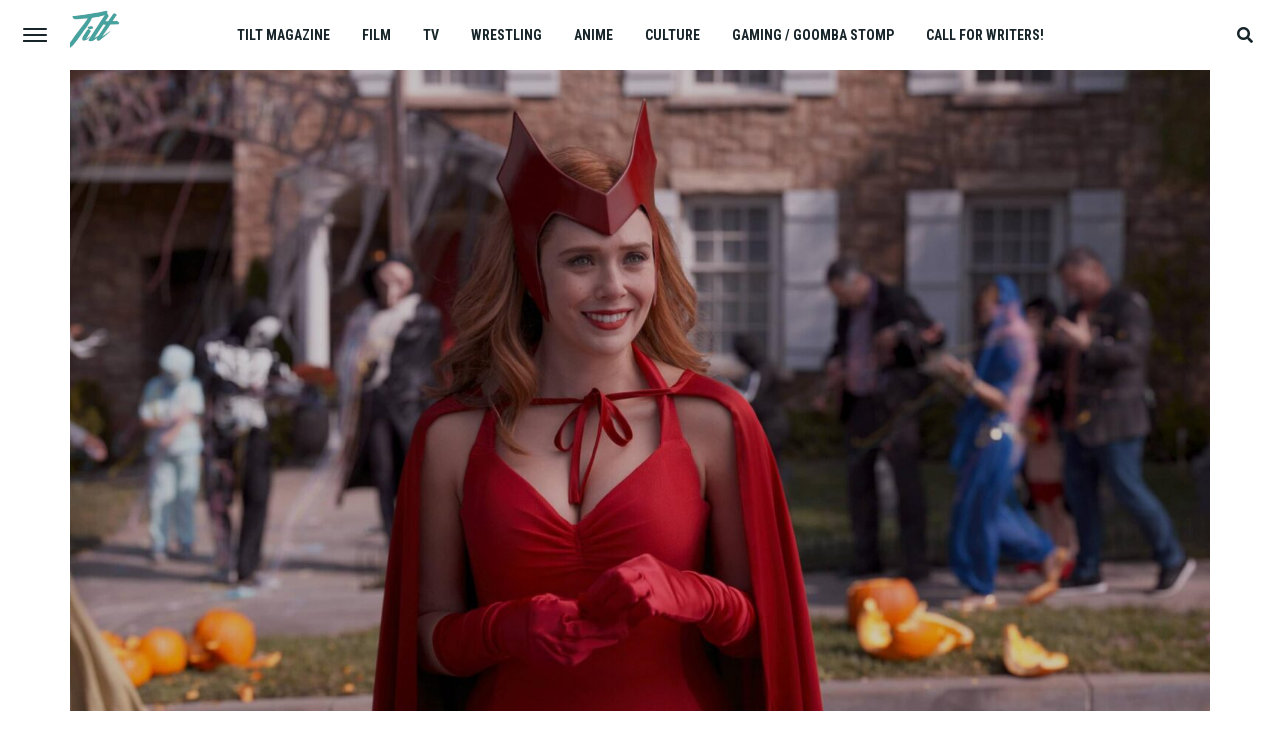

--- FILE ---
content_type: text/html; charset=UTF-8
request_url: https://tilt.goombastomp.com/tv/wandavision-episode-6-pulls-plenty-of-tricks-and-is-an-absolute-treat/
body_size: 43904
content:
<!DOCTYPE html>
<html lang="en-US">
<head>
<meta charset="UTF-8" >
<meta name="viewport" id="viewport" content="width=device-width, initial-scale=1.0, maximum-scale=1.0, minimum-scale=1.0, user-scalable=no" />
<link rel="pingback" href="https://tilt.goombastomp.com/xmlrpc.php" />
	<meta property="og:type" content="article" />
									<meta property="og:image" content="https://tilt.goombastomp.com/wp-content/uploads/2021/02/wandavis-1000x563.jpg" />
			<meta name="twitter:image" content="https://tilt.goombastomp.com/wp-content/uploads/2021/02/wandavis-1000x563.jpg" />
				<meta property="og:url" content="https://tilt.goombastomp.com/tv/wandavision-episode-6-pulls-plenty-of-tricks-and-is-an-absolute-treat/" />
		<meta property="og:title" content="WandaVision Episode 6 Pulls Plenty of Tricks and is an Absolute Treat" />
		<meta property="og:description" content="WandaVision may have had a lot of pressure on its shoulders after last week when the show blew expectations out of the water, yet it excellently manages to leap off where its prior chapter ended off on..." />
		<meta name="twitter:card" content="summary">
		<meta name="twitter:url" content="https://tilt.goombastomp.com/tv/wandavision-episode-6-pulls-plenty-of-tricks-and-is-an-absolute-treat/">
		<meta name="twitter:title" content="WandaVision Episode 6 Pulls Plenty of Tricks and is an Absolute Treat">
		<meta name="twitter:description" content="WandaVision may have had a lot of pressure on its shoulders after last week when the show blew expectations out of the water, yet it excellently manages to leap off where its prior chapter ended off on...">
	<meta name='robots' content='index, follow, max-image-preview:large, max-snippet:-1, max-video-preview:-1' />

<!-- Social Warfare v4.4.4 https://warfareplugins.com - BEGINNING OF OUTPUT -->
<meta property="og:description" content="WandaVision may have had a lot of pressure on its shoulders after last week when the show blew expectations out of the water, yet it excellently manages to leap off where its prior chapter ended off on...">
<meta property="og:title" content="<em>WandaVision</em> Episode 6 Pulls Plenty of Tricks and is an Absolute Treat">
<meta property="article_author" content="Marc Kaliroff">
<meta property="article_publisher" content="https://www.facebook.com/TiltMagazineOfficial">
<meta property="og:image" content="https://tilt.goombastomp.com/wp-content/uploads/2021/02/wandavis.jpg">
<meta property="fb:app_id" content="529576650555031">
<meta property="og:type" content="article">
<meta property="og:url" content="https://tilt.goombastomp.com/tv/wandavision-episode-6-pulls-plenty-of-tricks-and-is-an-absolute-treat/">
<meta property="og:site_name" content="Tilt Magazine">
<meta property="article:published_time" content="2021-02-12T13:39:34-05:00">
<meta property="article:modified_time" content="2022-02-04T14:56:54-05:00">
<meta property="og:updated_time" content="2022-02-04T14:56:54-05:00">
<meta name="twitter:title" content="<em>WandaVision</em> Episode 6 Pulls Plenty of Tricks and is an Absolute Treat">
<meta name="twitter:description" content="WandaVision may have had a lot of pressure on its shoulders after last week when the show blew expectations out of the water, yet it excellently manages to leap off where its prior chapter ended off on...">
<meta name="twitter:image" content="https://tilt.goombastomp.com/wp-content/uploads/2021/02/wandavis.jpg">
<meta name="twitter:site" content="@MagazineTILT">
<meta name="twitter:creator" content="@MagazineTILT">
<meta name="twitter:card" content="summary_large_image">
<style type="text/css"> .swp_default_custom_color a {color:white} .swp_social_panel.swp_default_custom_color .nc_tweetContainer { background-color:#01796f; border:1px solid #01796f; } html body .swp_social_panel.swp_individual_custom_color .nc_tweetContainer:not(.total_shares):hover a {color:white !important} html body .swp_social_panel.swp_individual_custom_color .nc_tweetContainer:not(.total_shares):hover { background-color:#01796f!important; border:1px solid #01796f!important; } body .swp_social_panel.swp_other_custom_color:hover a {color:white} body .swp_social_panel.swp_other_custom_color:hover .nc_tweetContainer { background-color:#01796f; border:1px solid #01796f; } .swp_default_custom_color a {color:white} .swp_social_panel.swp_default_custom_color .nc_tweetContainer { background-color:#01796f; border:1px solid #01796f; } html body .swp_social_panel.swp_individual_custom_color .nc_tweetContainer:not(.total_shares):hover a {color:white !important} html body .swp_social_panel.swp_individual_custom_color .nc_tweetContainer:not(.total_shares):hover { background-color:#01796f!important; border:1px solid #01796f!important; } body .swp_social_panel.swp_other_custom_color:hover a {color:white} body .swp_social_panel.swp_other_custom_color:hover .nc_tweetContainer { background-color:#01796f; border:1px solid #01796f; } </style><style>
	@font-face {
		font-family: "sw-icon-font";
		src:url("https://tilt.goombastomp.com/wp-content/plugins/social-warfare/assets/fonts/sw-icon-font.eot?ver=4.4.4");
		src:url("https://tilt.goombastomp.com/wp-content/plugins/social-warfare/assets/fonts/sw-icon-font.eot?ver=4.4.4#iefix") format("embedded-opentype"),
		url("https://tilt.goombastomp.com/wp-content/plugins/social-warfare/assets/fonts/sw-icon-font.woff?ver=4.4.4") format("woff"),
		url("https://tilt.goombastomp.com/wp-content/plugins/social-warfare/assets/fonts/sw-icon-font.ttf?ver=4.4.4") format("truetype"),
		url("https://tilt.goombastomp.com/wp-content/plugins/social-warfare/assets/fonts/sw-icon-font.svg?ver=4.4.4#1445203416") format("svg");
		font-weight: normal;
		font-style: normal;
		font-display:block;
	}
</style>
<!-- Social Warfare v4.4.4 https://warfareplugins.com - END OF OUTPUT -->


	<!-- This site is optimized with the Yoast SEO Premium plugin v21.5 (Yoast SEO v21.5) - https://yoast.com/wordpress/plugins/seo/ -->
	<title>Marvel&#039;s &#039;WandaVision&#039; Episode 6 Review | Tilt Magazine</title>
	<meta name="description" content="WandaVision episode six manages to excellently leap off where its prior chapter ended on as it explores one major bonding event in Westview." />
	<link rel="canonical" href="https://tilt.goombastomp.com/tv/wandavision-episode-6-pulls-plenty-of-tricks-and-is-an-absolute-treat/" />
	<meta property="og:locale" content="en_US" />
	<meta property="og:type" content="article" />
	<meta property="og:title" content="WandaVision Episode 6 Pulls Plenty of Tricks and is an Absolute Treat" />
	<meta property="og:description" content="WandaVision episode six manages to excellently leap off where its prior chapter ended on as it explores one major bonding event in Westview." />
	<meta property="og:url" content="https://tilt.goombastomp.com/tv/wandavision-episode-6-pulls-plenty-of-tricks-and-is-an-absolute-treat/" />
	<meta property="og:site_name" content="Tilt Magazine" />
	<meta property="article:publisher" content="https://www.facebook.com/TiltMagazine/" />
	<meta property="article:published_time" content="2021-02-12T18:39:34+00:00" />
	<meta property="article:modified_time" content="2022-02-04T19:56:54+00:00" />
	<meta property="og:image" content="https://tilt.goombastomp.com/wp-content/uploads/2021/02/wandavis.jpg" />
	<meta property="og:image:width" content="1920" />
	<meta property="og:image:height" content="1080" />
	<meta property="og:image:type" content="image/jpeg" />
	<meta name="author" content="Marc Kaliroff" />
	<meta name="twitter:card" content="summary_large_image" />
	<meta name="twitter:creator" content="@https://twitter.com/TheMarcKal" />
	<meta name="twitter:site" content="@MagazineTILT" />
	<meta name="twitter:label1" content="Written by" />
	<meta name="twitter:data1" content="Marc Kaliroff" />
	<meta name="twitter:label2" content="Est. reading time" />
	<meta name="twitter:data2" content="6 minutes" />
	<script type="application/ld+json" class="yoast-schema-graph">{"@context":"https://schema.org","@graph":[{"@type":"OpinionNewsArticle","@id":"https://tilt.goombastomp.com/tv/wandavision-episode-6-pulls-plenty-of-tricks-and-is-an-absolute-treat/#article","isPartOf":{"@id":"https://tilt.goombastomp.com/tv/wandavision-episode-6-pulls-plenty-of-tricks-and-is-an-absolute-treat/"},"author":{"name":"Marc Kaliroff","@id":"https://tilt.goombastomp.com/#/schema/person/0d6af6aee618291c363c47ad323135c0"},"headline":"WandaVision Episode 6 Pulls Plenty of Tricks and is an Absolute Treat","datePublished":"2021-02-12T18:39:34+00:00","dateModified":"2022-02-04T19:56:54+00:00","mainEntityOfPage":{"@id":"https://tilt.goombastomp.com/tv/wandavision-episode-6-pulls-plenty-of-tricks-and-is-an-absolute-treat/"},"wordCount":1214,"commentCount":0,"publisher":{"@id":"https://tilt.goombastomp.com/#organization"},"image":{"@id":"https://tilt.goombastomp.com/tv/wandavision-episode-6-pulls-plenty-of-tricks-and-is-an-absolute-treat/#primaryimage"},"thumbnailUrl":"https://tilt.goombastomp.com/wp-content/uploads/2021/02/wandavis.jpg","keywords":["Disney","Marvel Cinematic Universe","WandaVision"],"articleSection":["TV"],"inLanguage":"en-US","potentialAction":[{"@type":"CommentAction","name":"Comment","target":["https://tilt.goombastomp.com/tv/wandavision-episode-6-pulls-plenty-of-tricks-and-is-an-absolute-treat/#respond"]}],"copyrightYear":"2021","copyrightHolder":{"@id":"https://tilt.goombastomp.com/#organization"}},{"@type":"WebPage","@id":"https://tilt.goombastomp.com/tv/wandavision-episode-6-pulls-plenty-of-tricks-and-is-an-absolute-treat/","url":"https://tilt.goombastomp.com/tv/wandavision-episode-6-pulls-plenty-of-tricks-and-is-an-absolute-treat/","name":"Marvel's 'WandaVision' Episode 6 Review | Tilt Magazine","isPartOf":{"@id":"https://tilt.goombastomp.com/#website"},"primaryImageOfPage":{"@id":"https://tilt.goombastomp.com/tv/wandavision-episode-6-pulls-plenty-of-tricks-and-is-an-absolute-treat/#primaryimage"},"image":{"@id":"https://tilt.goombastomp.com/tv/wandavision-episode-6-pulls-plenty-of-tricks-and-is-an-absolute-treat/#primaryimage"},"thumbnailUrl":"https://tilt.goombastomp.com/wp-content/uploads/2021/02/wandavis.jpg","datePublished":"2021-02-12T18:39:34+00:00","dateModified":"2022-02-04T19:56:54+00:00","description":"WandaVision episode six manages to excellently leap off where its prior chapter ended on as it explores one major bonding event in Westview.","breadcrumb":{"@id":"https://tilt.goombastomp.com/tv/wandavision-episode-6-pulls-plenty-of-tricks-and-is-an-absolute-treat/#breadcrumb"},"inLanguage":"en-US","potentialAction":[{"@type":"ReadAction","target":["https://tilt.goombastomp.com/tv/wandavision-episode-6-pulls-plenty-of-tricks-and-is-an-absolute-treat/"]}]},{"@type":"ImageObject","inLanguage":"en-US","@id":"https://tilt.goombastomp.com/tv/wandavision-episode-6-pulls-plenty-of-tricks-and-is-an-absolute-treat/#primaryimage","url":"https://tilt.goombastomp.com/wp-content/uploads/2021/02/wandavis.jpg","contentUrl":"https://tilt.goombastomp.com/wp-content/uploads/2021/02/wandavis.jpg","width":1920,"height":1080,"caption":"Image: Disney Plus"},{"@type":"BreadcrumbList","@id":"https://tilt.goombastomp.com/tv/wandavision-episode-6-pulls-plenty-of-tricks-and-is-an-absolute-treat/#breadcrumb","itemListElement":[{"@type":"ListItem","position":1,"name":"Home","item":"https://tilt.goombastomp.com/"},{"@type":"ListItem","position":2,"name":"WandaVision Episode 6 Pulls Plenty of Tricks and is an Absolute Treat"}]},{"@type":"WebSite","@id":"https://tilt.goombastomp.com/#website","url":"https://tilt.goombastomp.com/","name":"Tilt Magazine","description":"Pop culture from all angles.","publisher":{"@id":"https://tilt.goombastomp.com/#organization"},"potentialAction":[{"@type":"SearchAction","target":{"@type":"EntryPoint","urlTemplate":"https://tilt.goombastomp.com/?s={search_term_string}"},"query-input":"required name=search_term_string"}],"inLanguage":"en-US"},{"@type":"Organization","@id":"https://tilt.goombastomp.com/#organization","name":"Tilt Magazine","url":"https://tilt.goombastomp.com/","logo":{"@type":"ImageObject","inLanguage":"en-US","@id":"https://tilt.goombastomp.com/#/schema/logo/image/","url":"https://tilt.goombastomp.com/wp-content/uploads/2020/08/Tilt-Magazine.png","contentUrl":"https://tilt.goombastomp.com/wp-content/uploads/2020/08/Tilt-Magazine.png","width":325,"height":163,"caption":"Tilt Magazine"},"image":{"@id":"https://tilt.goombastomp.com/#/schema/logo/image/"},"sameAs":["https://www.facebook.com/TiltMagazine/","https://twitter.com/MagazineTILT","https://www.linkedin.com/company/goombastomp/mycompany","https://www.pinterest.ca/TiltMagazine/","https://www.youtube.com/channel/UCDstMnSUJK6GHaUi02HCnZw/videos"]},{"@type":"Person","@id":"https://tilt.goombastomp.com/#/schema/person/0d6af6aee618291c363c47ad323135c0","name":"Marc Kaliroff","image":{"@type":"ImageObject","inLanguage":"en-US","@id":"https://tilt.goombastomp.com/#/schema/person/image/","url":"https://secure.gravatar.com/avatar/5bee1004d22e5d932ebbbdea9f646861?s=96&d=mm&r=g","contentUrl":"https://secure.gravatar.com/avatar/5bee1004d22e5d932ebbbdea9f646861?s=96&d=mm&r=g","caption":"Marc Kaliroff"},"description":"Creative writer, producer, and Games Editor. I have always held a high interest in the fields of professional writing and communications. You can find me with my head deep in the espionage genre or in a kayak upstream. I’ll always be first in line for the next Hideo Kojima or Masahiro Sakurai game.","sameAs":["www.instagram.com/themarckal/","www.linkedin.com/in/marckaliroff","https://twitter.com/https://twitter.com/TheMarcKal"],"url":"https://tilt.goombastomp.com/author/marc-kaliroff/"}]}</script>
	<!-- / Yoast SEO Premium plugin. -->


<link rel='dns-prefetch' href='//fonts.googleapis.com' />
<link rel="alternate" type="application/rss+xml" title="Tilt Magazine &raquo; Feed" href="https://tilt.goombastomp.com/feed/" />
<link rel="alternate" type="application/rss+xml" title="Tilt Magazine &raquo; Comments Feed" href="https://tilt.goombastomp.com/comments/feed/" />
<link rel="alternate" type="application/rss+xml" title="Tilt Magazine &raquo; WandaVision Episode 6 Pulls Plenty of Tricks and is an Absolute Treat Comments Feed" href="https://tilt.goombastomp.com/tv/wandavision-episode-6-pulls-plenty-of-tricks-and-is-an-absolute-treat/feed/" />
<script type="text/javascript">
/* <![CDATA[ */
window._wpemojiSettings = {"baseUrl":"https:\/\/s.w.org\/images\/core\/emoji\/15.0.3\/72x72\/","ext":".png","svgUrl":"https:\/\/s.w.org\/images\/core\/emoji\/15.0.3\/svg\/","svgExt":".svg","source":{"concatemoji":"https:\/\/tilt.goombastomp.com\/wp-includes\/js\/wp-emoji-release.min.js?ver=6.6.4"}};
/*! This file is auto-generated */
!function(i,n){var o,s,e;function c(e){try{var t={supportTests:e,timestamp:(new Date).valueOf()};sessionStorage.setItem(o,JSON.stringify(t))}catch(e){}}function p(e,t,n){e.clearRect(0,0,e.canvas.width,e.canvas.height),e.fillText(t,0,0);var t=new Uint32Array(e.getImageData(0,0,e.canvas.width,e.canvas.height).data),r=(e.clearRect(0,0,e.canvas.width,e.canvas.height),e.fillText(n,0,0),new Uint32Array(e.getImageData(0,0,e.canvas.width,e.canvas.height).data));return t.every(function(e,t){return e===r[t]})}function u(e,t,n){switch(t){case"flag":return n(e,"\ud83c\udff3\ufe0f\u200d\u26a7\ufe0f","\ud83c\udff3\ufe0f\u200b\u26a7\ufe0f")?!1:!n(e,"\ud83c\uddfa\ud83c\uddf3","\ud83c\uddfa\u200b\ud83c\uddf3")&&!n(e,"\ud83c\udff4\udb40\udc67\udb40\udc62\udb40\udc65\udb40\udc6e\udb40\udc67\udb40\udc7f","\ud83c\udff4\u200b\udb40\udc67\u200b\udb40\udc62\u200b\udb40\udc65\u200b\udb40\udc6e\u200b\udb40\udc67\u200b\udb40\udc7f");case"emoji":return!n(e,"\ud83d\udc26\u200d\u2b1b","\ud83d\udc26\u200b\u2b1b")}return!1}function f(e,t,n){var r="undefined"!=typeof WorkerGlobalScope&&self instanceof WorkerGlobalScope?new OffscreenCanvas(300,150):i.createElement("canvas"),a=r.getContext("2d",{willReadFrequently:!0}),o=(a.textBaseline="top",a.font="600 32px Arial",{});return e.forEach(function(e){o[e]=t(a,e,n)}),o}function t(e){var t=i.createElement("script");t.src=e,t.defer=!0,i.head.appendChild(t)}"undefined"!=typeof Promise&&(o="wpEmojiSettingsSupports",s=["flag","emoji"],n.supports={everything:!0,everythingExceptFlag:!0},e=new Promise(function(e){i.addEventListener("DOMContentLoaded",e,{once:!0})}),new Promise(function(t){var n=function(){try{var e=JSON.parse(sessionStorage.getItem(o));if("object"==typeof e&&"number"==typeof e.timestamp&&(new Date).valueOf()<e.timestamp+604800&&"object"==typeof e.supportTests)return e.supportTests}catch(e){}return null}();if(!n){if("undefined"!=typeof Worker&&"undefined"!=typeof OffscreenCanvas&&"undefined"!=typeof URL&&URL.createObjectURL&&"undefined"!=typeof Blob)try{var e="postMessage("+f.toString()+"("+[JSON.stringify(s),u.toString(),p.toString()].join(",")+"));",r=new Blob([e],{type:"text/javascript"}),a=new Worker(URL.createObjectURL(r),{name:"wpTestEmojiSupports"});return void(a.onmessage=function(e){c(n=e.data),a.terminate(),t(n)})}catch(e){}c(n=f(s,u,p))}t(n)}).then(function(e){for(var t in e)n.supports[t]=e[t],n.supports.everything=n.supports.everything&&n.supports[t],"flag"!==t&&(n.supports.everythingExceptFlag=n.supports.everythingExceptFlag&&n.supports[t]);n.supports.everythingExceptFlag=n.supports.everythingExceptFlag&&!n.supports.flag,n.DOMReady=!1,n.readyCallback=function(){n.DOMReady=!0}}).then(function(){return e}).then(function(){var e;n.supports.everything||(n.readyCallback(),(e=n.source||{}).concatemoji?t(e.concatemoji):e.wpemoji&&e.twemoji&&(t(e.twemoji),t(e.wpemoji)))}))}((window,document),window._wpemojiSettings);
/* ]]> */
</script>
<link rel='stylesheet' id='social-warfare-block-css-css' href='https://tilt.goombastomp.com/wp-content/plugins/social-warfare/assets/js/post-editor/dist/blocks.style.build.css?ver=6.6.4' type='text/css' media='all' />
<style id='wp-emoji-styles-inline-css' type='text/css'>

	img.wp-smiley, img.emoji {
		display: inline !important;
		border: none !important;
		box-shadow: none !important;
		height: 1em !important;
		width: 1em !important;
		margin: 0 0.07em !important;
		vertical-align: -0.1em !important;
		background: none !important;
		padding: 0 !important;
	}
</style>
<link rel='stylesheet' id='wp-block-library-css' href='https://tilt.goombastomp.com/wp-includes/css/dist/block-library/style.min.css?ver=6.6.4' type='text/css' media='all' />
<style id='classic-theme-styles-inline-css' type='text/css'>
/*! This file is auto-generated */
.wp-block-button__link{color:#fff;background-color:#32373c;border-radius:9999px;box-shadow:none;text-decoration:none;padding:calc(.667em + 2px) calc(1.333em + 2px);font-size:1.125em}.wp-block-file__button{background:#32373c;color:#fff;text-decoration:none}
</style>
<style id='global-styles-inline-css' type='text/css'>
:root{--wp--preset--aspect-ratio--square: 1;--wp--preset--aspect-ratio--4-3: 4/3;--wp--preset--aspect-ratio--3-4: 3/4;--wp--preset--aspect-ratio--3-2: 3/2;--wp--preset--aspect-ratio--2-3: 2/3;--wp--preset--aspect-ratio--16-9: 16/9;--wp--preset--aspect-ratio--9-16: 9/16;--wp--preset--color--black: #000000;--wp--preset--color--cyan-bluish-gray: #abb8c3;--wp--preset--color--white: #ffffff;--wp--preset--color--pale-pink: #f78da7;--wp--preset--color--vivid-red: #cf2e2e;--wp--preset--color--luminous-vivid-orange: #ff6900;--wp--preset--color--luminous-vivid-amber: #fcb900;--wp--preset--color--light-green-cyan: #7bdcb5;--wp--preset--color--vivid-green-cyan: #00d084;--wp--preset--color--pale-cyan-blue: #8ed1fc;--wp--preset--color--vivid-cyan-blue: #0693e3;--wp--preset--color--vivid-purple: #9b51e0;--wp--preset--gradient--vivid-cyan-blue-to-vivid-purple: linear-gradient(135deg,rgba(6,147,227,1) 0%,rgb(155,81,224) 100%);--wp--preset--gradient--light-green-cyan-to-vivid-green-cyan: linear-gradient(135deg,rgb(122,220,180) 0%,rgb(0,208,130) 100%);--wp--preset--gradient--luminous-vivid-amber-to-luminous-vivid-orange: linear-gradient(135deg,rgba(252,185,0,1) 0%,rgba(255,105,0,1) 100%);--wp--preset--gradient--luminous-vivid-orange-to-vivid-red: linear-gradient(135deg,rgba(255,105,0,1) 0%,rgb(207,46,46) 100%);--wp--preset--gradient--very-light-gray-to-cyan-bluish-gray: linear-gradient(135deg,rgb(238,238,238) 0%,rgb(169,184,195) 100%);--wp--preset--gradient--cool-to-warm-spectrum: linear-gradient(135deg,rgb(74,234,220) 0%,rgb(151,120,209) 20%,rgb(207,42,186) 40%,rgb(238,44,130) 60%,rgb(251,105,98) 80%,rgb(254,248,76) 100%);--wp--preset--gradient--blush-light-purple: linear-gradient(135deg,rgb(255,206,236) 0%,rgb(152,150,240) 100%);--wp--preset--gradient--blush-bordeaux: linear-gradient(135deg,rgb(254,205,165) 0%,rgb(254,45,45) 50%,rgb(107,0,62) 100%);--wp--preset--gradient--luminous-dusk: linear-gradient(135deg,rgb(255,203,112) 0%,rgb(199,81,192) 50%,rgb(65,88,208) 100%);--wp--preset--gradient--pale-ocean: linear-gradient(135deg,rgb(255,245,203) 0%,rgb(182,227,212) 50%,rgb(51,167,181) 100%);--wp--preset--gradient--electric-grass: linear-gradient(135deg,rgb(202,248,128) 0%,rgb(113,206,126) 100%);--wp--preset--gradient--midnight: linear-gradient(135deg,rgb(2,3,129) 0%,rgb(40,116,252) 100%);--wp--preset--font-size--small: 13px;--wp--preset--font-size--medium: 20px;--wp--preset--font-size--large: 36px;--wp--preset--font-size--x-large: 42px;--wp--preset--spacing--20: 0.44rem;--wp--preset--spacing--30: 0.67rem;--wp--preset--spacing--40: 1rem;--wp--preset--spacing--50: 1.5rem;--wp--preset--spacing--60: 2.25rem;--wp--preset--spacing--70: 3.38rem;--wp--preset--spacing--80: 5.06rem;--wp--preset--shadow--natural: 6px 6px 9px rgba(0, 0, 0, 0.2);--wp--preset--shadow--deep: 12px 12px 50px rgba(0, 0, 0, 0.4);--wp--preset--shadow--sharp: 6px 6px 0px rgba(0, 0, 0, 0.2);--wp--preset--shadow--outlined: 6px 6px 0px -3px rgba(255, 255, 255, 1), 6px 6px rgba(0, 0, 0, 1);--wp--preset--shadow--crisp: 6px 6px 0px rgba(0, 0, 0, 1);}:where(.is-layout-flex){gap: 0.5em;}:where(.is-layout-grid){gap: 0.5em;}body .is-layout-flex{display: flex;}.is-layout-flex{flex-wrap: wrap;align-items: center;}.is-layout-flex > :is(*, div){margin: 0;}body .is-layout-grid{display: grid;}.is-layout-grid > :is(*, div){margin: 0;}:where(.wp-block-columns.is-layout-flex){gap: 2em;}:where(.wp-block-columns.is-layout-grid){gap: 2em;}:where(.wp-block-post-template.is-layout-flex){gap: 1.25em;}:where(.wp-block-post-template.is-layout-grid){gap: 1.25em;}.has-black-color{color: var(--wp--preset--color--black) !important;}.has-cyan-bluish-gray-color{color: var(--wp--preset--color--cyan-bluish-gray) !important;}.has-white-color{color: var(--wp--preset--color--white) !important;}.has-pale-pink-color{color: var(--wp--preset--color--pale-pink) !important;}.has-vivid-red-color{color: var(--wp--preset--color--vivid-red) !important;}.has-luminous-vivid-orange-color{color: var(--wp--preset--color--luminous-vivid-orange) !important;}.has-luminous-vivid-amber-color{color: var(--wp--preset--color--luminous-vivid-amber) !important;}.has-light-green-cyan-color{color: var(--wp--preset--color--light-green-cyan) !important;}.has-vivid-green-cyan-color{color: var(--wp--preset--color--vivid-green-cyan) !important;}.has-pale-cyan-blue-color{color: var(--wp--preset--color--pale-cyan-blue) !important;}.has-vivid-cyan-blue-color{color: var(--wp--preset--color--vivid-cyan-blue) !important;}.has-vivid-purple-color{color: var(--wp--preset--color--vivid-purple) !important;}.has-black-background-color{background-color: var(--wp--preset--color--black) !important;}.has-cyan-bluish-gray-background-color{background-color: var(--wp--preset--color--cyan-bluish-gray) !important;}.has-white-background-color{background-color: var(--wp--preset--color--white) !important;}.has-pale-pink-background-color{background-color: var(--wp--preset--color--pale-pink) !important;}.has-vivid-red-background-color{background-color: var(--wp--preset--color--vivid-red) !important;}.has-luminous-vivid-orange-background-color{background-color: var(--wp--preset--color--luminous-vivid-orange) !important;}.has-luminous-vivid-amber-background-color{background-color: var(--wp--preset--color--luminous-vivid-amber) !important;}.has-light-green-cyan-background-color{background-color: var(--wp--preset--color--light-green-cyan) !important;}.has-vivid-green-cyan-background-color{background-color: var(--wp--preset--color--vivid-green-cyan) !important;}.has-pale-cyan-blue-background-color{background-color: var(--wp--preset--color--pale-cyan-blue) !important;}.has-vivid-cyan-blue-background-color{background-color: var(--wp--preset--color--vivid-cyan-blue) !important;}.has-vivid-purple-background-color{background-color: var(--wp--preset--color--vivid-purple) !important;}.has-black-border-color{border-color: var(--wp--preset--color--black) !important;}.has-cyan-bluish-gray-border-color{border-color: var(--wp--preset--color--cyan-bluish-gray) !important;}.has-white-border-color{border-color: var(--wp--preset--color--white) !important;}.has-pale-pink-border-color{border-color: var(--wp--preset--color--pale-pink) !important;}.has-vivid-red-border-color{border-color: var(--wp--preset--color--vivid-red) !important;}.has-luminous-vivid-orange-border-color{border-color: var(--wp--preset--color--luminous-vivid-orange) !important;}.has-luminous-vivid-amber-border-color{border-color: var(--wp--preset--color--luminous-vivid-amber) !important;}.has-light-green-cyan-border-color{border-color: var(--wp--preset--color--light-green-cyan) !important;}.has-vivid-green-cyan-border-color{border-color: var(--wp--preset--color--vivid-green-cyan) !important;}.has-pale-cyan-blue-border-color{border-color: var(--wp--preset--color--pale-cyan-blue) !important;}.has-vivid-cyan-blue-border-color{border-color: var(--wp--preset--color--vivid-cyan-blue) !important;}.has-vivid-purple-border-color{border-color: var(--wp--preset--color--vivid-purple) !important;}.has-vivid-cyan-blue-to-vivid-purple-gradient-background{background: var(--wp--preset--gradient--vivid-cyan-blue-to-vivid-purple) !important;}.has-light-green-cyan-to-vivid-green-cyan-gradient-background{background: var(--wp--preset--gradient--light-green-cyan-to-vivid-green-cyan) !important;}.has-luminous-vivid-amber-to-luminous-vivid-orange-gradient-background{background: var(--wp--preset--gradient--luminous-vivid-amber-to-luminous-vivid-orange) !important;}.has-luminous-vivid-orange-to-vivid-red-gradient-background{background: var(--wp--preset--gradient--luminous-vivid-orange-to-vivid-red) !important;}.has-very-light-gray-to-cyan-bluish-gray-gradient-background{background: var(--wp--preset--gradient--very-light-gray-to-cyan-bluish-gray) !important;}.has-cool-to-warm-spectrum-gradient-background{background: var(--wp--preset--gradient--cool-to-warm-spectrum) !important;}.has-blush-light-purple-gradient-background{background: var(--wp--preset--gradient--blush-light-purple) !important;}.has-blush-bordeaux-gradient-background{background: var(--wp--preset--gradient--blush-bordeaux) !important;}.has-luminous-dusk-gradient-background{background: var(--wp--preset--gradient--luminous-dusk) !important;}.has-pale-ocean-gradient-background{background: var(--wp--preset--gradient--pale-ocean) !important;}.has-electric-grass-gradient-background{background: var(--wp--preset--gradient--electric-grass) !important;}.has-midnight-gradient-background{background: var(--wp--preset--gradient--midnight) !important;}.has-small-font-size{font-size: var(--wp--preset--font-size--small) !important;}.has-medium-font-size{font-size: var(--wp--preset--font-size--medium) !important;}.has-large-font-size{font-size: var(--wp--preset--font-size--large) !important;}.has-x-large-font-size{font-size: var(--wp--preset--font-size--x-large) !important;}
:where(.wp-block-post-template.is-layout-flex){gap: 1.25em;}:where(.wp-block-post-template.is-layout-grid){gap: 1.25em;}
:where(.wp-block-columns.is-layout-flex){gap: 2em;}:where(.wp-block-columns.is-layout-grid){gap: 2em;}
:root :where(.wp-block-pullquote){font-size: 1.5em;line-height: 1.6;}
</style>
<link rel='stylesheet' id='social_warfare-css' href='https://tilt.goombastomp.com/wp-content/plugins/social-warfare/assets/css/style.min.css?ver=4.4.4' type='text/css' media='all' />
<link rel='stylesheet' id='mvp-custom-style-css' href='https://tilt.goombastomp.com/wp-content/themes/jawn/style.css?ver=6.6.4' type='text/css' media='all' />
<style id='mvp-custom-style-inline-css' type='text/css'>


#mvp-wallpaper {
	background: url() no-repeat 50% 0;
	}

span.mvp-post-cat:hover,
.woocommerce-message:before,
.woocommerce-info:before,
.woocommerce-message:before,
.woocommerce .star-rating span:before {
	color: #2b7a78;
	}

.mvp-email-sub-wrap,
.mvp-feat1-top-wrap article:nth-child(3),
.mvp-feat1-top-wrap article:nth-child(3) .mvp-post-type-img,
.mvp-feat1-top-wrap article:nth-child(3) .mvp-feat1-sub-img:after,
.mvp-blog-main-grid article:nth-child(1),
.mvp-blog-main-grid article:nth-child(1) .mvp-post-type-img,
.mvp-blog-main-grid article:nth-child(1) .mvp-blog-story-img:after,
.mvp-post-sub-wrap,
#mvp-search-wrap,
.woocommerce span.onsale,
.mvp-feat3-text-wrap span.mvp-cat-bub,
.mvp-feat4-text-wrap span.mvp-cat-bub,
.mvp-feat1-main-text span.mvp-cat-bub,
.mvp-feat2-text-right span.mvp-cat-bub,
.mvp-widget-feat-text span.mvp-cat-bub {
	background: #2b7a78;
	}

span.mvp-post-cat,
span.mvp-cat-bub {
	border-bottom: 1px solid #2b7a78;
	}

.mvp-feat1-top-wrap article:nth-child(3) .mvp-feat1-sub-text:after {
	border-bottom: 15px solid #2b7a78;
	}

.woocommerce .widget_price_filter .ui-slider .ui-slider-handle,
.woocommerce #respond input#submit.alt,
.woocommerce a.button.alt,
.woocommerce button.button.alt,
.woocommerce input.button.alt,
.woocommerce #respond input#submit.alt:hover,
.woocommerce a.button.alt:hover,
.woocommerce button.button.alt:hover,
.woocommerce input.button.alt:hover {
	background-color: #2b7a78;
	}

.woocommerce-error,
.woocommerce-info,
.woocommerce-message {
	border-top-color: #2b7a78;
	}

.mvp-feat3-title h2:hover,
.mvp-widget-feat-text h2:hover,
.mvp-feat4-title h2:hover {
	background-color: #2b7a78;
	-webkit-box-shadow: 10px 0 0 #2b7a78, -10px 0 0 #2b7a78;
	   -moz-box-shadow: 10px 0 0 #2b7a78, -10px 0 0 #2b7a78;
	    -ms-box-shadow: 10px 0 0 #2b7a78, -10px 0 0 #2b7a78;
	     -o-box-shadow: 10px 0 0 #2b7a78, -10px 0 0 #2b7a78;
			box-shadow: 10px 0 0 #2b7a78, -10px 0 0 #2b7a78;
}

#mvp-main-head-wrap,
.mvp-main-head-top,
#mvp-fly-wrap {
	background: #ffffff;
	}

span.mvp-top-soc-but,
.mvp-top-sub-text p,
nav.mvp-fly-nav-menu ul li a,
ul.mvp-fly-soc-list li a {
	color: #000000;
	}

span.mvp-top-soc-but:hover,
.mvp-main-ht-right:hover .mvp-top-sub-text p,
nav.mvp-fly-nav-menu ul li a:hover {
	color: #2b7a78;
	}

.mvp-main-head-grid,
.mvp-nav-menu ul li.mvp-mega-dropdown .mvp-mega-dropdown,
.mvp-nav-menu ul li ul.sub-menu,
.mvp-nav-menu ul li ul.sub-menu li a {
	background: #ffffff;
	}

.mvp-nav-menu ul li a,
span.mvp-woo-cart-icon,
span.mvp-nav-search-but,
.mvp-nav-soc-fixed:hover .mvp-nav-soc-title,
.mvp-nav-soc-fixed:hover ul.mvp-nav-soc-list li span,
.mvp-fly-top:hover,
.mvp-nav-menu ul li ul.mvp-mega-list li a,
.mvp-nav-menu ul li ul.mvp-mega-list li a p,
.mvp-nav-menu ul li ul.sub-menu li a {
	color: #17252a;
	}

.mvp-nav-menu ul li.menu-item-has-children a:after {
	border-color: #17252a transparent transparent transparent
	}

.mvp-fly-but-wrap span,
span.mvp-woo-cart-num {
	background: #17252a;
	}

.mvp-nav-menu ul li:hover a,
.mvp-woo-cart-wrap:hover span.mvp-woo-cart-icon,
span.mvp-nav-search-but:hover,
.mvp-nav-menu ul li ul.mvp-mega-list li:hover a p {
	color: #2b7a78;
	}

.mvp-nav-menu ul li.menu-item-has-children:hover a:after {
	border-color: #2b7a78 transparent transparent transparent
	}

.mvp-fly-but-wrap:hover span,
.mvp-woo-cart-wrap:hover span.mvp-woo-cart-num {
	background: #2b7a78;
	}

#mvp-main-body-wrap,
.mvp-main-body-grid,
.mvp-main-body-cont,
.mvp-post-side-wrap {
	background: #ffffff;
	}

a,
a:visited,
.mvp-feat1-sub:hover .mvp-feat1-sub-text h2,
.mvp-feat1-sub:hover .mvp-post-type-img,
.mvp-blog-story-big:hover .mvp-blog-story-big-text h2,
.mvp-blog-story-reg:hover .mvp-blog-story-text h2,
.mvp-blog-story-big:hover .mvp-post-type-img,
.mvp-blog-story-reg:hover .mvp-post-type-img,
.mvp-content-main p a:hover,
.mvp-post-more-story:hover .mvp-post-more-text p,
span.mvp-authors-name a:hover,
h2.mvp-authors-latest a:hover,
.mvp-widget-ll-text:hover h2,
.mvp-widget-ll-text:hover .mvp-post-type-img,
.mvp-widget-trend-story:hover .mvp-widget-trend-text h2,
.mvp-widget-trend-story:hover .mvp-widget-trend-text:after,
.mvp-feat2-text-right h2:hover,
.mvp-foot-menu ul li a:hover {
	color: #2b7a78;
	}

.mvp-content-main p a {
	-webkit-box-shadow: inset 0 -1px 0 #2b7a78;
	   -moz-box-shadow: inset 0 -1px 0 #2b7a78;
		-ms-box-shadow: inset 0 -1px 0 #2b7a78;
		 -o-box-shadow: inset 0 -1px 0 #2b7a78;
			box-shadow: inset 0 -1px 0 #2b7a78;
	}

body,
.mvp-feat1-main-text p,
.mvp-feat1-sub-text p,
.mvp-feat2-text-right p,
.mvp-blog-story-big-text p,
.mvp-blog-story-text p,
span.mvp-post-excerpt,
.mvp-foot-text p,
p.mvp-email-sub-text,
.mvp-feat2-text-right p,
.mvp-widget-ll-text p,
.mvp-widget-trend-text p,
.mvp-widget-feat-text p,
.woocommerce ul.product_list_widget span.product-title,
.woocommerce ul.product_list_widget li a,
.woocommerce #reviews #comments ol.commentlist li .comment-text p.meta,
.woocommerce div.product p.price,
.woocommerce div.product p.price ins,
.woocommerce div.product p.price del,
.woocommerce ul.products li.product .price del,
.woocommerce ul.products li.product .price ins,
.woocommerce ul.products li.product .price,
.woocommerce #respond input#submit,
.woocommerce a.button,
.woocommerce button.button,
.woocommerce input.button,
.woocommerce .widget_price_filter .price_slider_amount .button,
.woocommerce span.onsale,
.woocommerce-review-link,
#woo-content p.woocommerce-result-count,
.woocommerce div.product .woocommerce-tabs ul.tabs li a,
.mvp-post-byline,
.mvp-author-info-wrap,
span.mvp-post-img-cap,
.mvp-post-tags,
span.mvp-author-box-name,
span.mvp-ad-label,
.mvp-foot-copy p,
.woocommerce .woocommerce-breadcrumb,
.mvp-nav-soc-title,
.mvp-sub-email input,
.alp-related-posts-wrapper .alp-related-post .post-details p.post-meta,
.alp-related-posts-wrapper .alp-related-post .post-details p.post-meta a,
.mvp-content-main p.wp-caption-text,
#comments .c p,
span#email-notes,
p.mvp-authors-desc {
	font-family: 'Roboto', sans-serif;
	font-weight: 400;
	text-transform: None;
	}

.mvp-content-main p,
.mvp-author-box-text p,
#mvp-404 p,
#woo-content p,
.mvp-content-main ul li,
.mvp-content-main ol li,
.rwp-summary,
.rwp-u-review__comment,
.rwp-review-wrap .rwp-review .rwp-pros-wrap .rwp-pros,
.rwp-review-wrap .rwp-review .rwp-cons-wrap .rwp-cons {
	font-family: 'PT Serif', serif;
	font-weight: 400;
	text-transform: None;
	}

.mvp-nav-menu ul li a,
nav.mvp-fly-nav-menu ul li a,
.mvp-foot-menu ul li a {
	font-family: 'Roboto Condensed', sans-serif;
	font-weight: 700;
	text-transform: Uppercase;
	}

.mvp-widget-trend-text h2,
.alp-related-posts .current .post-title,
span.mvp-prev-next-label,
.mvp-prev-next-wrap h2,
span.mvp-author-box-name-head,
.mvp-post-more-text p,
h2.mvp-authors-latest,
.mvp-nav-menu ul li ul.mvp-mega-list li a,
.mvp-nav-menu ul li ul.mvp-mega-list li a p,
span.mvp-woo-cart-num,
.alp-related-posts-wrapper .alp-related-post .post-title {
	font-family: 'Roboto Condensed', sans-serif;
	font-weight: 700;
	text-transform: None;
	}

.mvp-feat1-main-text h2,
.mvp-feat1-sub-text h2,
.mvp-feat2-text-right h2,
.mvp-blog-story-big-text h2,
.mvp-blog-story-text h2,
.mvp-widget-ll-text h2,
.mvp-widget-feat-text h2,
.mvp-widget-trend-text:after,
.mvp-feat3-title h2,
.mvp-feat4-title h2 {
	font-family: 'Anton', sans-serif;
	font-weight: 400;
	text-transform: None;
	}

@media screen and (max-width: 479px) {

	.mvp-blog-story-big-text h2,
	.mvp-blog-story-text h2 {
		font-family: 'Roboto Condensed', sans-serif;
		font-weight: 700;
		text-transform: None;
	}

}

span.mvp-email-sub-head,
h1.mvp-post-title,
.editor-post-title,
.mvp-content-main blockquote p,
#mvp-404 h1,
h1.mvp-author-top-head,
span.mvp-authors-name a,
#woo-content h1.page-title,
.woocommerce div.product .product_title,
.rwp-review-wrap .rwp-review .rwp-header.rwp-has-image .rwp-overall-score .rwp-overlall-score-value,
.rwp-review-wrap .rwp-review .rwp-header.rwp-has-image .rwp-users-score .rwp-users-score-value,
.rwp-review-wrap .rwp-review .rwp-scores .rwp-criterion .rwp-criterion-text .rwp-criterion-score {
	font-family: 'Anton', sans-serif;
	font-weight: 300;
	text-transform: None;
	}

span.mvp-post-cat,
span.mvp-cat-bub,
.mvp-top-sub-text p,
span.mvp-widget-home-title,
span.mvp-widget-home-title2,
span.mvp-post-header,
.mvp-content-main h1,
.mvp-content-main h2,
.mvp-content-main h3,
.mvp-content-main h4,
.mvp-content-main h5,
.mvp-content-main h6,
#woo-content .summary p.price,
.woocommerce #respond input#submit.alt,
.woocommerce a.button.alt,
.woocommerce button.button.alt,
.woocommerce input.button.alt,
.woocommerce .related h2,
.woocommerce div.product .woocommerce-tabs .panel h2,
.mvp-sub-submit input,
#mvp-comments-button a,
#mvp-comments-button span.mvp-comment-but-text,
a.mvp-inf-more-but,
#respond #submit,
.comment-reply a,
#cancel-comment-reply-link,
.rwp-review-wrap .rwp-review .rwp-title em {
	font-family: 'Montserrat', sans-serif;
	font-weight: 700;
	text-transform: None;
	}


	

	.mvp-main-head-top {
		display: none;
	}
	.mvp-nav-logo {
		opacity: 1;
		top: 0;
	}
		

	.mvp-content-wrap .mvp-post-head-wrap {
		padding: 0 0 30px;
	}
		

	.mvp-nav-links {
		display: none;
		}
		

	.mvp-post-soc-wrap {
		display: none;
		}
	.mvp-post-content {
		grid-template-columns: 100% !important;
		grid-column-gap: 0 !important;
		}
		

	.mvp-alp-soc-reg {
		display: block;
	}
		

	.alp-advert {
		display: none;
	}
	.alp-related-posts-wrapper .alp-related-posts .current {
		margin: 0 0 10px;
	}
		
</style>
<link rel='stylesheet' id='mvp-reset-css' href='https://tilt.goombastomp.com/wp-content/themes/jawn/css/reset.css?ver=6.6.4' type='text/css' media='all' />
<link rel='stylesheet' id='fontawesome-css' href='https://tilt.goombastomp.com/wp-content/themes/jawn/font-awesome/css/all.css?ver=6.6.4' type='text/css' media='all' />
<link rel='stylesheet' id='mvp-fonts-css' href='//fonts.googleapis.com/css?family=Open+Sans%3A700%7CRoboto%3A100%2C200%2C300%2C400%2C500%2C600%2C700%2C800%2C900%7CPT+Serif%3A100%2C200%2C300%2C400%2C500%2C600%2C700%2C800%2C900%7CRoboto+Condensed%3A100%2C200%2C300%2C400%2C500%2C600%2C700%2C800%2C900%7CRoboto+Condensed%3A100%2C200%2C300%2C400%2C500%2C600%2C700%2C800%2C900%7CAnton%3A100%2C200%2C300%2C400%2C500%2C600%2C700%2C800%2C900%7CAnton%3A100%2C200%2C300%2C400%2C500%2C600%2C700%2C800%2C900%7CMontserrat%3A100%2C200%2C300%2C400%2C500%2C600%2C700%2C800%2C900%26subset%3Dlatin%2Clatin-ext%2Ccyrillic%2Ccyrillic-ext%2Cgreek-ext%2Cgreek%2Cvietnamese' type='text/css' media='all' />
<link rel='stylesheet' id='mvp-media-queries-css' href='https://tilt.goombastomp.com/wp-content/themes/jawn/css/media-queries.css?ver=6.6.4' type='text/css' media='all' />
<script type="text/javascript" src="https://tilt.goombastomp.com/wp-includes/js/jquery/jquery.min.js?ver=3.7.1" id="jquery-core-js"></script>
<script type="text/javascript" src="https://tilt.goombastomp.com/wp-includes/js/jquery/jquery-migrate.min.js?ver=3.4.1" id="jquery-migrate-js"></script>
<link rel="https://api.w.org/" href="https://tilt.goombastomp.com/wp-json/" /><link rel="alternate" title="JSON" type="application/json" href="https://tilt.goombastomp.com/wp-json/wp/v2/posts/229512" /><link rel="EditURI" type="application/rsd+xml" title="RSD" href="https://tilt.goombastomp.com/xmlrpc.php?rsd" />
<meta name="generator" content="WordPress 6.6.4" />
<link rel='shortlink' href='https://tilt.goombastomp.com/?p=229512' />
<link rel="alternate" title="oEmbed (JSON)" type="application/json+oembed" href="https://tilt.goombastomp.com/wp-json/oembed/1.0/embed?url=https%3A%2F%2Ftilt.goombastomp.com%2Ftv%2Fwandavision-episode-6-pulls-plenty-of-tricks-and-is-an-absolute-treat%2F" />
<link rel="alternate" title="oEmbed (XML)" type="text/xml+oembed" href="https://tilt.goombastomp.com/wp-json/oembed/1.0/embed?url=https%3A%2F%2Ftilt.goombastomp.com%2Ftv%2Fwandavision-episode-6-pulls-plenty-of-tricks-and-is-an-absolute-treat%2F&#038;format=xml" />
<!-- Google tag (gtag.js) -->
<script async src="https://www.googletagmanager.com/gtag/js?id=UA-71506458-1"></script>
<script>
  window.dataLayer = window.dataLayer || [];
  function gtag(){dataLayer.push(arguments);}
  gtag('js', new Date());

  gtag('config', 'UA-71506458-1');
</script>
<link rel="icon" href="https://tilt.goombastomp.com/wp-content/uploads/2020/08/cropped-Tilt-Magazine-32x32.png" sizes="32x32" />
<link rel="icon" href="https://tilt.goombastomp.com/wp-content/uploads/2020/08/cropped-Tilt-Magazine-192x192.png" sizes="192x192" />
<link rel="apple-touch-icon" href="https://tilt.goombastomp.com/wp-content/uploads/2020/08/cropped-Tilt-Magazine-180x180.png" />
<meta name="msapplication-TileImage" content="https://tilt.goombastomp.com/wp-content/uploads/2020/08/cropped-Tilt-Magazine-270x270.png" />
</head>
<body class="post-template-default single single-post postid-229512 single-format-standard wp-embed-responsive">
	<div id="mvp-fly-wrap">
	<div id="mvp-fly-menu-top" class="left relative">
		<div id="mvp-fly-logo" class="left relative">
							<a href="https://tilt.goombastomp.com/"><img src="https://tilt.goombastomp.com/wp-content/uploads/2021/09/cropped-Tilt-Magazine-1.png" alt="Tilt Magazine" data-rjs="2" /></a>
					</div><!--mvp-fly-logo-->
		<div class="mvp-fly-but-wrap mvp-fly-but-menu mvp-fly-but-click">
			<span></span>
			<span></span>
			<span></span>
			<span></span>
		</div><!--mvp-fly-but-wrap-->
	</div><!--mvp-fly-menu-top-->
	<div id="mvp-fly-menu-wrap">
		<nav class="mvp-fly-nav-menu left relative">
			<div class="menu-fly-out-container"><ul id="menu-fly-out" class="menu"><li id="menu-item-472" class="menu-item menu-item-type-taxonomy menu-item-object-category menu-item-472"><a href="https://tilt.goombastomp.com/category/film/">Film</a></li>
<li id="menu-item-474" class="menu-item menu-item-type-taxonomy menu-item-object-category current-post-ancestor current-menu-parent current-post-parent menu-item-474"><a href="https://tilt.goombastomp.com/category/tv/">TV</a></li>
<li id="menu-item-471" class="menu-item menu-item-type-taxonomy menu-item-object-category menu-item-471"><a href="https://tilt.goombastomp.com/category/culture/">Culture</a></li>
<li id="menu-item-800" class="menu-item menu-item-type-custom menu-item-object-custom menu-item-800"><a href="https://goombastomp.com/">Gaming / Goomba Stomp</a></li>
<li id="menu-item-469" class="menu-item menu-item-type-post_type menu-item-object-page menu-item-469"><a href="https://tilt.goombastomp.com/latest-news/">Latest</a></li>
<li id="menu-item-470" class="menu-item menu-item-type-post_type menu-item-object-page menu-item-470"><a href="https://tilt.goombastomp.com/about-tilt-magazine/">About Us</a></li>
<li id="menu-item-468" class="menu-item menu-item-type-post_type menu-item-object-page menu-item-468"><a href="https://tilt.goombastomp.com/contributors/">Staff</a></li>
<li id="menu-item-467" class="menu-item menu-item-type-post_type menu-item-object-page menu-item-467"><a href="https://tilt.goombastomp.com/contact-page/">Contact Us</a></li>
<li id="menu-item-797" class="menu-item menu-item-type-post_type menu-item-object-page menu-item-797"><a href="https://tilt.goombastomp.com/privacy-settings/">Privacy Settings</a></li>
</ul></div>		</nav>
	</div><!--mvp-fly-menu-wrap-->
	<div id="mvp-fly-soc-wrap">
		<span class="mvp-fly-soc-head">Connect with us</span>
		<ul class="mvp-fly-soc-list left relative">
							<li><a href="https://www.facebook.com/TiltMagazine" target="_blank" class="fab fa-facebook-f"></a></li>
										<li><a href="https://twitter.com/MagazineTILT" target="_blank" class="fab fa-twitter"></a></li>
													<li><a href="https://www.instagram.com/tiltmagazinedotcom/" target="_blank" class="fab fa-instagram"></a></li>
																<li><a href="https://www.linkedin.com/company/goombastomp/mycompany/" target="_blank" class="fab fa-linkedin-in"></a></li>
								</ul>
	</div><!--mvp-fly-soc-wrap-->
</div><!--mvp-fly-wrap-->	<div id="mvp-site" class="left relative">
				<div id="mvp-site-wall" class="left relative">
			<div id="mvp-leader-wrap">
																</div><!--mvp-leader-wrap-->
			<div id="mvp-site-main" class="left relative">
				<div id="mvp-site-grid">
					<header id="mvp-main-head-wrap" class="left relative">
												<div class="mvp-main-head-top left relative">
							<div class="mvp-main-ht-grid">
								<div class="mvp-main-ht-left">
									<div class="mvp-top-soc-wrap">
																					<a href="https://www.facebook.com/TiltMagazine" target="_blank"><span class="mvp-top-soc-but fab fa-facebook-f"></span></a>
																															<a href="https://twitter.com/MagazineTILT" target="_blank"><span class="mvp-top-soc-but fab fa-twitter"></span></a>
																															<a href="https://www.instagram.com/tiltmagazinedotcom/" target="_blank"><span class="mvp-top-soc-but fab fa-instagram"></span></a>
																													</div><!--mvp-top-soc-wrap-->
								</div><!--mvp-main-ht-left-->
								<div class="mvp-head-logo">
																			<a href="https://tilt.goombastomp.com/"><img src="https://tilt.goombastomp.com/wp-content/uploads/2022/05/TILT.png" alt="Tilt Magazine" data-rjs="2" /></a>
																	</div><!--mvp-head-logo-->
								<div class="mvp-main-ht-right">
																	</div><!--mvp-main-ht-right-->
							</div><!--mvp-main-ht-grid-->
						</div><!--mvp-main-head-top-->
						<div class="mvp-main-head-grid">
	<div class="mvp-main-head-left">
		<div class="mvp-fly-but-wrap relative mvp-fly-but-click">
			<span></span>
			<span></span>
			<span></span>
			<span></span>
		</div><!--mvp-fly-but-wrap-->
	</div><!--mvp-main-head-left-->
	<div class="mvp-main-head-mid relative">
		<div class="mvp-nav-logo-wrap">
			<div class="mvp-nav-logo">
									<a href="https://tilt.goombastomp.com/"><img src="https://tilt.goombastomp.com/wp-content/uploads/2021/09/cropped-Tilt-Magazine-1.png" alt="Tilt Magazine" data-rjs="2" /></a>
													<h2 class="mvp-logo-title">Tilt Magazine</h2>
							</div><!--mvp-nav-logo-->
		</div><!--mvp-nav-logo-wrap-->
		<div class="mvp-nav-menu">
			<div class="menu-main-menu-container"><ul id="menu-main-menu" class="menu"><li id="menu-item-480" class="menu-item menu-item-type-custom menu-item-object-custom menu-item-home menu-item-480"><a href="https://tilt.goombastomp.com/">Tilt Magazine</a></li>
<li id="menu-item-464" class="menu-item menu-item-type-taxonomy menu-item-object-category menu-item-464"><a href="https://tilt.goombastomp.com/category/film/">Film</a></li>
<li id="menu-item-466" class="menu-item menu-item-type-taxonomy menu-item-object-category current-post-ancestor current-menu-parent current-post-parent menu-item-466"><a href="https://tilt.goombastomp.com/category/tv/">TV</a></li>
<li id="menu-item-346530" class="menu-item menu-item-type-taxonomy menu-item-object-category menu-item-346530"><a href="https://tilt.goombastomp.com/category/tv/wrestling/">Wrestling</a></li>
<li id="menu-item-346531" class="menu-item menu-item-type-taxonomy menu-item-object-category menu-item-346531"><a href="https://tilt.goombastomp.com/category/tv/anime/">Anime</a></li>
<li id="menu-item-463" class="menu-item menu-item-type-taxonomy menu-item-object-category menu-item-463"><a href="https://tilt.goombastomp.com/category/culture/">Culture</a></li>
<li id="menu-item-504" class="menu-item menu-item-type-custom menu-item-object-custom menu-item-504"><a href="https://www.goombastomp.com/">Gaming / Goomba Stomp</a></li>
<li id="menu-item-23055" class="menu-item menu-item-type-custom menu-item-object-custom menu-item-23055"><a href="https://tilt.goombastomp.com/blog/call-for-writers-film-and-tv/">Call for Writers!</a></li>
</ul></div>		</div><!--mvp-nav-menu-->
			</div><!--mvp-main-head-mid-->
	<div class="mvp-main-head-right relative">
		<span class="mvp-nav-search-but fas fa-search mvp-search-click"></span>
	</div><!--mvp-main-head-right-->
</div><!--mvp-main-head-grid-->						<div id="mvp-search-wrap">
							<div id="mvp-search-box">
								<form method="get" id="searchform" action="https://tilt.goombastomp.com/">
	<input type="text" name="s" id="s" value="Search" onfocus='if (this.value == "Search") { this.value = ""; }' onblur='if (this.value == "") { this.value = "Search"; }' />
	<input type="hidden" id="searchsubmit" value="Search" />
</form>							</div><!--mvp-search-box-->
						</div><!--mvp-search-wrap-->
					</header><!--mvp-main-head-wrap-->
					<div id="mvp-main-body-wrap" class="left relative">
						<div class="mvp-main-body-grid relative">
							<div class="mvp-main-body-cont relative">	<article id="post-229512" class="post-229512 post type-post status-publish format-standard has-post-thumbnail hentry category-tv tag-disney tag-marvel-cinematic-universe tag-wandavision" class="mvp-post-wrap" itemscope itemtype="http://schema.org/NewsArticle">
			<meta itemscope itemprop="mainEntityOfPage"  itemType="https://schema.org/WebPage" itemid="https://tilt.goombastomp.com/tv/wandavision-episode-6-pulls-plenty-of-tricks-and-is-an-absolute-treat/"/>
		<div class="mvp-post-top-wrap left relative">
													<div class="mvp-post-img-wrap left relative">
																		<div class="mvp-post-img left relative" itemprop="image" itemscope itemtype="https://schema.org/ImageObject">
								<img width="1920" height="1080" src="https://tilt.goombastomp.com/wp-content/uploads/2021/02/wandavis.jpg" class="attachment- size- wp-post-image" alt="WandaVision" decoding="async" fetchpriority="high" srcset="https://tilt.goombastomp.com/wp-content/uploads/2021/02/wandavis.jpg 1920w, https://tilt.goombastomp.com/wp-content/uploads/2021/02/wandavis-300x169.jpg 300w, https://tilt.goombastomp.com/wp-content/uploads/2021/02/wandavis-1024x576.jpg 1024w, https://tilt.goombastomp.com/wp-content/uploads/2021/02/wandavis-768x432.jpg 768w, https://tilt.goombastomp.com/wp-content/uploads/2021/02/wandavis-1536x864.jpg 1536w, https://tilt.goombastomp.com/wp-content/uploads/2021/02/wandavis-1000x563.jpg 1000w, https://tilt.goombastomp.com/wp-content/uploads/2021/02/wandavis-560x315.jpg 560w" sizes="(max-width: 1920px) 100vw, 1920px" />																<meta itemprop="url" content="https://tilt.goombastomp.com/wp-content/uploads/2021/02/wandavis.jpg">
								<meta itemprop="width" content="1920">
								<meta itemprop="height" content="1080">
							</div><!--mvp-post-img-->
																				</div><!--mvp-post-img-wrap-->
								</div><!--mvp-post-top-wrap-->
		<div class="mvp-post-main-grid">
			<div class="mvp-post-main-wrap left relative">
																	<span class="mvp-post-img-cap">Image: Disney Plus</span>
															<div class="mvp-post-main-top left relative">
														</div><!--mvp-post-main-top-->
				<div class="mvp-post-main left relative">
	<div class="mvp-post-body left relative">
		<div class="mvp-post-content left relative">
													<div class="mvp-content-wrap relative">
																<header class="mvp-post-head-wrap left relative">
		<div class="mvp-post-head relative">
			<h3 class="mvp-post-cat">
				<a class="mvp-post-cat-link" href="https://tilt.goombastomp.com/category/tv/"><span class="mvp-post-cat">TV</span></a>
			</h3>
			<h1 class="mvp-post-title left entry-title" itemprop="headline"><em>WandaVision</em> Episode 6 Pulls Plenty of Tricks and is an Absolute Treat</h1>
							<span class="mvp-post-excerpt"><p><em>WandaVision</em> may have had a lot of pressure on its shoulders after last week when the show blew expectations out of the water, yet it excellently manages to leap off where its prior chapter ended off on&#8230;</p>
</span>
						<div class="mvp-post-info-wrap">
									<div class="mvp-author-thumb">
						<img alt='' src='https://secure.gravatar.com/avatar/5bee1004d22e5d932ebbbdea9f646861?s=46&#038;d=mm&#038;r=g' srcset='https://secure.gravatar.com/avatar/5bee1004d22e5d932ebbbdea9f646861?s=92&#038;d=mm&#038;r=g 2x' class='avatar avatar-46 photo' height='46' width='46' decoding='async'/>					</div><!--mvp-author-thumb-->
					<div class="mvp-author-info-wrap">
						<div class="mvp-author-name-wrap" itemprop="author" itemscope itemtype="https://schema.org/Person">
							<p>By</p><span class="mvp-author-name vcard fn author" itemprop="name"><a href="https://tilt.goombastomp.com/author/marc-kaliroff/" title="Posts by Marc Kaliroff" rel="author">Marc Kaliroff</a></span>
						</div><!--mvp-author-name-wrap-->
						<div class="mvp-post-date-wrap">
							<p>on</p> <span class="mvp-post-date updated"><time class="post-date updated" itemprop="datePublished" datetime="2021-02-12">February 12, 2021</time></span>
							<meta itemprop="dateModified" content="2022-02-04"/>
						</div><!--mvp-post-date-wrap-->
					</div><!--mvp-author-info-wrap-->
							</div><!--mvp-post-info-wrap-->
		</div><!--mvp-post-head-->
	</header><!--mvp-post-head-wrap-->																					<div class="mvp-content-main left relative">
					
<h2 class="has-text-align-center wp-block-heading" id="h-wandavision-episode-6-all-new-halloween-review">WandaVision Episode 6 &ldquo;All-New Halloween&rdquo; Review</h2>



<p>We may be over eight months away until superhero costumes and candy in the streets becomes the norm for one singular day, but until then <em><a href="https://goombastomp.com/wandavision-episodes-1-and-2-review/">WandaVision&rsquo;s</a></em> latest Halloween centric episode is an absolute treat. The latest episode of Disney+&rsquo;s first major series from the Marvel Cinematic Universe continues to one-up its predecessors as its sheer insanity and long-term mystery only further expand to new heights. &ldquo;All-New Halloween&rdquo; may have had a lot of pressure on its shoulders after <a href="https://goombastomp.com/wandavision-episode-5-quickly-closes-cognitional-concerns/">last week</a> when the show blew expectations out of the water, yet it excellently manages to leap off where its prior chapter ended off on. Episode six of <em>WandaVision</em> is an absolute blast that will leave you famished for more of its delicious storytelling. Once again the series only looks forward to its peak as it pulls out plenty of surprises for its audience to gawk at all while developing a cast of intriguing neighborhood misfits.</p>



<p>Picking up presumably the night after Pietro crashed the party, <em>WandaVision</em> jumps to the late 90s as the series closes in on finally making its way to the present day. As Wanda spunkily embraces her children&rsquo;s first Halloween with some cheesy comic book inspired getup (and there a lot that fans will absolutely adore), the titular lead finds herself in a complex situation with the growing family. When Vision wishes to depart for the night and explore the neighborhood he wants to protect, Wanda is left behind with her visiting brother to give Billy and Tommy an exciting holiday. Meanwhile, S.W.O.R.D. continues to solve the anomaly of Westview as Agent Woo and Captain Rambeau make some big discoveries with the help of Darcy Lewis. The result of course is plenty of lovable slapstick, grinning humor, and of course mystery as the show dives headfirst into not only the relationship between the reunited Maximoff twins but the power of Wanda&rsquo;s super-charged children.</p>



<div class="wp-block-image"><figure class="aligncenter size-large is-resized"><img decoding="async" src="https://goombastomp.com/wp-content/uploads/2021/02/pietro-1024x683.jpg" alt="WandaVision" class="wp-image-229542" width="700" data-pin-description="WandaVision"><figcaption>Image: Disney Plus</figcaption></figure></div>



<p><em>WandaVision</em> remains tightly focused on exploring the cognitive breakdown of Wanda Maximoff as her friends and foes tear down the ethereal utopia she has forged out of grief. As Wanda explores one not-so physically but a perhaps mentally horrifying night in New Jersey, the character finally allows the audience to come just a little bit closer to solving the show&rsquo;s spotlighted anomaly: what exactly is up with the existence of Westview? As her two children begin the show with one big fourth-wall-breaking foreshadowing opening dialogue about tonight&rsquo;s anticipated holiday, the show takes no time to waste in introducing the newborns&rsquo; curious speedster uncle. WandaVision elegantly brings new characters to light as it fascinatingly utilizes all of its surroundings so well to craft more upon its key cast. Going back to what the last episode did so efficiently, <em>WandaVision</em> has once again made some rather impressive moves to tie together its three main narrative points.</p>



<p>It may still be introducing- or better stated as reintroducing in some cases- more characters like Pietro and taking steps to unravel its elusive reality, but everything is still tied so nicely together that its pacing and setup feels abnormally efficient. Despite each character heading in their own directions, every event Wanda, Vision, the government, and the rest of the cast partake in all have a direct effect on one another. No characters&rsquo; efforts are forever left wasted and episode six demonstrates this to its maximum potential. The show constantly sticks to a comprehensive and arguably intuitive chain of events as it builds upon all of its establishments whether you are focusing on individual character narratives or storytelling structure. Perhaps it sometimes plays into the impracticalities of pure comic book fiction- even this show has ridiculous quick hacking and government obliviousness to pass time- but it aims to always tell something that is both consciously moving and thought-provoking.</p>



<div class="wp-block-image"><figure class="aligncenter size-large is-resized"><img decoding="async" src="https://tilt.goombastomp.com/wp-content/uploads/2021/02/wandapie-1024x576.jpg" alt="WandaVision" class="wp-image-229549" width="700" height="371" data-pin-description="WandaVision"><figcaption>Image: Disney Plus</figcaption></figure></div>



<p>Typically each week Elizabeth Olsen and Paul Bettany are receiving the praise for their performances, but Evan Peters as Pietro this episode is nothing short of phenomenal. The highlight of FOX&rsquo;s <em>X-Men</em> movies finally makes his grand jump to the Marvel Cinematic Universe. His placement in this universe is sealed faster than the maximum speed of his powers. Quicksilver has not just been shoehorned into the series in a dire excuse for fan-service. WandaVision is clearly building up to something spectacular involving this character as he remains the only individual in Wanda&rsquo;s distorted reality to know the truth of its existence. Not only is Peters&rsquo; vigorous performance flaunting the hilarious side of his character audiences previously loved in <em>X-Men: Days of Future Past</em> and <em>X-Men: Apocalypse</em>, but he provides a needed vent for Wanda that viewers have been patiently awaiting. How did Westview come to be? Did Wanda pull all these people into her reality? Pietro was able to fish out some answer&rsquo;s from the grieving Avenger, but our answers remain thin- which is great considering that a mystery <a href="https://goombastomp.com/wandavision-episode-4-trades-a-mysterious-past-for-a-predictable-present/">audiences thought was closed</a> is only expanding further.</p>



<p>Why is Pietro the only character to know the truth about Westview? We have no clues yet, but on the subject of the aforementioned Paul Bettany, while the show has been shoving his Avenger&rsquo;s true fate down the throats of viewers for a while now Vision&rsquo;s interactions with S.W.O.R.D. spread more implications that a difficult nightmare for both the man-made of machine and his psychokinetic wife is well on the way. The Vision is nearly at the cusps of discovering the fact that he was slaughtered by the mad titan in Wakanda- maybe he even did this time in his desperate attempt for help. The aftermath of his findings will surely cause a shock between viewers and Wanda, but of course, how exactly Scarlet Witch will accept the truth has become more concerning. The man steps closer to his ultimate fate with each credit role that passes by. Wanda&rsquo;s difficulty to succumb to reality even after accepting that everything around her is a lie will only enlargen as she expands her feelings for her family. The drama may have been established since the opening episode, but now <em>WandaVision</em> is fully on its way to having that marvelous payoff after its latest batch of events. </p>



<div class="wp-block-image"><figure class="aligncenter size-large is-resized"><img loading="lazy" decoding="async" src="https://goombastomp.com/wp-content/uploads/2021/02/sword-1024x576.jpg" alt="WandaVision" class="wp-image-229544" width="700" height="378" data-pin-description="WandaVision"><figcaption>Image: Disney Plus</figcaption></figure></div>



<p>As <em>WandaVision</em> closes in on its endgame it continues to rally up the excitement of knowing just what the heck is going on with its impressive overarching mystery. As each episode progresses the story of the Maximoff family and Tony Stark&rsquo;s creation, the tension and madness exponentially unfasten in a beautiful manner only Marvel Studios could pull off with their original comic book adaptations. &ldquo;All-New Halloween&rdquo; is indeed a brand new point for <em>WandaVision</em> as the series takes its characters and world in fascinating directions. Between the consequences of the latest entry and the ongoing slew of constant surprises that seemingly jump out of nowhere- yet are built up to, the show has clearly kept its best announcements under its sleeves. Who knows where this story will unfold next week, but no matter where it does nothing seems to be stopping WandaVision from making its way to a graceful and spectacular ending. The tale of Wanda and the Vision keeps getting better.</p>


						<script type="text/javascript">
						jQuery(document).ready(function($) {
							$.post('https://tilt.goombastomp.com/wp-admin/admin-ajax.php', {action: 'wpt_view_count', id: '229512'});
						});
						</script>
<div class="swp_social_panel swp_horizontal_panel swp_modern  swp_default_custom_color swp_other_custom_color swp_individual_custom_color scale-70 scale-center" data-min-width="1100" data-float-color="#ffffff" data-float="none" data-float-mobile="none" data-transition="slide" data-post-id="229512" ><div class="nc_tweetContainer swp_share_button swp_facebook" data-network="facebook"><a class="nc_tweet swp_share_link" rel="nofollow noreferrer noopener" target="_blank" href="https://www.facebook.com/share.php?u=https%3A%2F%2Ftilt.goombastomp.com%2Ftv%2Fwandavision-episode-6-pulls-plenty-of-tricks-and-is-an-absolute-treat%2F" data-link="https://www.facebook.com/share.php?u=https%3A%2F%2Ftilt.goombastomp.com%2Ftv%2Fwandavision-episode-6-pulls-plenty-of-tricks-and-is-an-absolute-treat%2F"><span class="swp_count swp_hide"><span class="iconFiller"><span class="spaceManWilly"><i class="sw swp_facebook_icon"></i><span class="swp_share">Share</span></span></span></span></a></div><div class="nc_tweetContainer swp_share_button swp_twitter" data-network="twitter"><a class="nc_tweet swp_share_link" rel="nofollow noreferrer noopener" target="_blank" href="https://twitter.com/intent/tweet?text=WandaVision+Episode+6+Pulls+Plenty+of+Tricks+and+is+an+Absolute+Treat&url=https%3A%2F%2Ftilt.goombastomp.com%2Ftv%2Fwandavision-episode-6-pulls-plenty-of-tricks-and-is-an-absolute-treat%2F&via=MagazineTILT" data-link="https://twitter.com/intent/tweet?text=WandaVision+Episode+6+Pulls+Plenty+of+Tricks+and+is+an+Absolute+Treat&url=https%3A%2F%2Ftilt.goombastomp.com%2Ftv%2Fwandavision-episode-6-pulls-plenty-of-tricks-and-is-an-absolute-treat%2F&via=MagazineTILT"><span class="swp_count swp_hide"><span class="iconFiller"><span class="spaceManWilly"><i class="sw swp_twitter_icon"></i><span class="swp_share">Tweet</span></span></span></span></a></div><div class="nc_tweetContainer swp_share_button swp_reddit" data-network="reddit"><a class="nc_tweet swp_share_link" rel="nofollow noreferrer noopener" target="_blank" href="https://www.reddit.com/submit?url=https%3A%2F%2Ftilt.goombastomp.com%2Ftv%2Fwandavision-episode-6-pulls-plenty-of-tricks-and-is-an-absolute-treat%2F" data-link="https://www.reddit.com/submit?url=https%3A%2F%2Ftilt.goombastomp.com%2Ftv%2Fwandavision-episode-6-pulls-plenty-of-tricks-and-is-an-absolute-treat%2F"><span class="swp_count swp_hide"><span class="iconFiller"><span class="spaceManWilly"><i class="sw swp_reddit_icon"></i><span class="swp_share">Reddit</span></span></span></span></a></div><div class="nc_tweetContainer swp_share_button swp_linkedin" data-network="linkedin"><a class="nc_tweet swp_share_link" rel="nofollow noreferrer noopener" target="_blank" href="https://www.linkedin.com/cws/share?url=https%3A%2F%2Ftilt.goombastomp.com%2Ftv%2Fwandavision-episode-6-pulls-plenty-of-tricks-and-is-an-absolute-treat%2F" data-link="https://www.linkedin.com/cws/share?url=https%3A%2F%2Ftilt.goombastomp.com%2Ftv%2Fwandavision-episode-6-pulls-plenty-of-tricks-and-is-an-absolute-treat%2F"><span class="swp_count swp_hide"><span class="iconFiller"><span class="spaceManWilly"><i class="sw swp_linkedin_icon"></i><span class="swp_share">Share</span></span></span></span></a></div><div class="nc_tweetContainer swp_share_button swp_email" data-network="email"><a class="nc_tweet noPop swp_share_link" rel="nofollow noreferrer noopener" href="mailto:?subject=%3Cem%3EWandaVision%3C%2Fem%3E%20Episode%206%20Pulls%20Plenty%20of%20Tricks%20and%20is%20an%20Absolute%20Treat&body=WandaVision%20may%20have%20had%20a%20lot%20of%20pressure%20on%20its%20shoulders%20after%20last%20week%20when%20the%20show%20blew%20expectations%20out%20of%20the%20water%2C%20yet%20it%20excellently%20manages%20to%20leap%20off%20where%20its%20prior%20chapter%20ended%20off%20on...%0D%0A%0D%0ARead More Here: %20https%3A%2F%2Ftilt.goombastomp.com%2Ftv%2Fwandavision-episode-6-pulls-plenty-of-tricks-and-is-an-absolute-treat%2F" target="_blank"><span class="swp_count swp_hide"><span class="iconFiller"><span class="spaceManWilly"><i class="sw swp_email_icon"></i><span class="swp_share">Email</span></span></span></span></a></div><div class="nc_tweetContainer swp_share_button swp_whatsapp" data-network="whatsapp"><a class="nc_tweet swp_share_link" rel="nofollow noreferrer noopener" target="_blank" href="https://api.whatsapp.com/send?text=https%3A%2F%2Ftilt.goombastomp.com%2Ftv%2Fwandavision-episode-6-pulls-plenty-of-tricks-and-is-an-absolute-treat%2F" data-link="https://api.whatsapp.com/send?text=https%3A%2F%2Ftilt.goombastomp.com%2Ftv%2Fwandavision-episode-6-pulls-plenty-of-tricks-and-is-an-absolute-treat%2F"><span class="swp_count swp_hide"><span class="iconFiller"><span class="spaceManWilly"><i class="sw swp_whatsapp_icon"></i><span class="swp_share">WhatsApp</span></span></span></span></a></div><div class="nc_tweetContainer swp_share_button swp_pinterest" data-network="pinterest"><a rel="nofollow noreferrer noopener" class="nc_tweet swp_share_link noPop" onClick="var e=document.createElement('script');
							e.setAttribute('type','text/javascript');
							e.setAttribute('charset','UTF-8');
							e.setAttribute('src','//assets.pinterest.com/js/pinmarklet.js?r='+Math.random()*99999999);
							document.body.appendChild(e);
						" ><span class="swp_count swp_hide"><span class="iconFiller"><span class="spaceManWilly"><i class="sw swp_pinterest_icon"></i><span class="swp_share">Pin</span></span></span></span></a></div><div class="nc_tweetContainer swp_share_button swp_more" data-network="more"><a class="nc_tweet swp_share_link" rel="nofollow noreferrer noopener" target="_blank" href="#" data-link="#"><span class="swp_count swp_hide"><span class="iconFiller"><span class="spaceManWilly"><i class="sw swp_more_icon"></i><span class="swp_share">More</span></span></span></span></a></div></div><div class="swp-content-locator"></div>									</div><!--mvp-content-main-->
												<div class="mvp-post-bot-wrap left relative">
					<div class="mvp-post-bot">
						<div class="mvp-post-tags left relative">
							<span class="mvp-post-tags-header">In this article:</span><span itemprop="keywords"><a href="https://tilt.goombastomp.com/tag/disney/" rel="tag">Disney</a>, <a href="https://tilt.goombastomp.com/tag/marvel-cinematic-universe/" rel="tag">Marvel Cinematic Universe</a>, <a href="https://tilt.goombastomp.com/tag/wandavision/" rel="tag">WandaVision</a></span>
						</div><!--mvp-post-tags-->
													<div class="mvp-prev-next-wrap left relative">
																	<div class="mvp-next-wrap">
										<span class="mvp-prev-next-label left">Up Next:</span><a href="https://tilt.goombastomp.com/tv/flack-crises-of-conscience/" rel="bookmark"><h2><em>Flack</em>—Crises of Conscience</h2></a>
									</div><!--mvp-next-wrap-->
																									<div class="mvp-prev-wrap">
										<span class="mvp-prev-next-label left">Don&#039;t Miss:</span><a href="https://tilt.goombastomp.com/tv/wandavision-on-a-very-special-episode-review/" rel="bookmark"><h2>Franchises Collide in <em>WandaVision</em>&#8216;s &#8220;On a Very Special Episode&#8230;&#8221;</h2></a>
									</div><!--mvp-prev-wrap-->
															</div><!--mvp-prev-next-wrap-->
												<div class="posts-nav-link">
													</div><!--posts-nav-link-->
													<div class="mvp-author-box-wrap left relative">
								<div class="mvp-author-box-img relative">
									<img alt='' src='https://secure.gravatar.com/avatar/5bee1004d22e5d932ebbbdea9f646861?s=150&#038;d=mm&#038;r=g' srcset='https://secure.gravatar.com/avatar/5bee1004d22e5d932ebbbdea9f646861?s=300&#038;d=mm&#038;r=g 2x' class='avatar avatar-150 photo' height='150' width='150' loading='lazy' decoding='async'/>								</div><!--mvp-author-box-img-->
								<div class="mvp-author-box-right">
									<div class="mvp-author-box-head relative">
										<div class="mvp-author-box-name-wrap">
											<span class="mvp-author-box-name-head relative">Written By</span>
											<span class="mvp-author-box-name relative"><a href="https://tilt.goombastomp.com/author/marc-kaliroff/" title="Posts by Marc Kaliroff" rel="author">Marc Kaliroff</a></span>
										</div><!--mvp-author-box-name-wrap-->
									</div><!--mvp-author-box-head-->
									<div class="mvp-author-box-text left relative">
										<p>Creative writer, producer, and Games Editor. I have always held a high interest in the fields of professional writing and communications. You can find me with my head deep in the espionage genre or in a kayak upstream. I’ll always be first in line for the next Hideo Kojima or Masahiro Sakurai game.</p>
									</div><!--mvp-author-box-text-->
								</div><!--mvp-author-box-right-->
							</div><!--mvp-author-box-wrap-->
												<div class="mvp-org-wrap" itemprop="publisher" itemscope itemtype="https://schema.org/Organization">
							<div class="mvp-org-logo" itemprop="logo" itemscope itemtype="https://schema.org/ImageObject">
																	<img src="https://tilt.goombastomp.com/wp-content/uploads/2022/05/TILT.png"/>
									<meta itemprop="url" content="https://tilt.goombastomp.com/wp-content/uploads/2022/05/TILT.png">
															</div><!--mvp-org-logo-->
							<meta itemprop="name" content="Tilt Magazine">
						</div><!--mvp-org-wrap-->
																													<div id="mvp-comments-button" class="left relative mvp-com-click-229512 mvp-com-but-229512">
									<span class="mvp-comment-but-text"><i class="fas fa-comment"></i> Click to comment</span>
								</div><!--mvp-comments-button-->
								<div id="comments" class="mvp-com-click-id-229512 mvp-com-click-main">
				
	
	<div id="respond" class="comment-respond">
		<h3 id="reply-title" class="comment-reply-title"><div><h4 class="mvp-post-header"><span class="mvp-post-header">Leave a Reply</span></h4></div> <small><a rel="nofollow" id="cancel-comment-reply-link" href="/tv/wandavision-episode-6-pulls-plenty-of-tricks-and-is-an-absolute-treat/#respond" style="display:none;">Cancel reply</a></small></h3><form action="https://tilt.goombastomp.com/wp-comments-post.php" method="post" id="commentform" class="comment-form"><p class="comment-notes"><span id="email-notes">Your email address will not be published.</span> <span class="required-field-message">Required fields are marked <span class="required">*</span></span></p><p class="comment-form-comment"><label for="comment">Comment <span class="required">*</span></label> <textarea id="comment" name="comment" cols="45" rows="8" maxlength="65525" required="required"></textarea></p><p class="comment-form-author"><label for="author">Name <span class="required">*</span></label> <input id="author" name="author" type="text" value="" size="30" maxlength="245" autocomplete="name" required="required" /></p>
<p class="comment-form-email"><label for="email">Email <span class="required">*</span></label> <input id="email" name="email" type="text" value="" size="30" maxlength="100" aria-describedby="email-notes" autocomplete="email" required="required" /></p>
<p class="comment-form-url"><label for="url">Website</label> <input id="url" name="url" type="text" value="" size="30" maxlength="200" autocomplete="url" /></p>
<p class="comment-form-cookies-consent"><input id="wp-comment-cookies-consent" name="wp-comment-cookies-consent" type="checkbox" value="yes" /> <label for="wp-comment-cookies-consent">Save my name, email, and website in this browser for the next time I comment.</label></p>
<p class="form-submit"><input name="submit" type="submit" id="submit" class="submit" value="Post Comment" /> <input type='hidden' name='comment_post_ID' value='229512' id='comment_post_ID' />
<input type='hidden' name='comment_parent' id='comment_parent' value='0' />
</p><p style="display: none;"><input type="hidden" id="akismet_comment_nonce" name="akismet_comment_nonce" value="a9e232ab48" /></p><p style="display: none !important;"><label>&#916;<textarea name="ak_hp_textarea" cols="45" rows="8" maxlength="100"></textarea></label><input type="hidden" id="ak_js_1" name="ak_js" value="217"/><script>document.getElementById( "ak_js_1" ).setAttribute( "value", ( new Date() ).getTime() );</script></p></form>	</div><!-- #respond -->
	
</div><!--comments-->																		</div><!--mvp-post-bot-->
				</div><!--mvp-post-bot-wrap-->
			</div>
		</div><!--mvp-post-content-->
	</div><!--mvp-post-body-->
</div><!--mvp-post-main-->			</div><!--mvp-post-main-wrap-->
							<div id="mvp-side-wrap" class="relative theiaStickySidebar">
						<section id="mvp_facebook_widget-3" class="mvp-side-widget mvp_facebook_widget"><div class="mvp-widget-home-head"><h4 class="mvp-widget-home-title"><span class="mvp-widget-home-title">Facebook</span></h4></div>			<div class="fb-page" data-href="https://www.facebook.com/TiltMagazine" data-small-header="true" data-adapt-container-width="true" data-hide-cover="false" data-show-facepile="true" data-show-posts="false"><div class="fb-xfbml-parse-ignore"></div></div>
			<div id="fb-root"></div>
<script>(function(d, s, id) {
  var js, fjs = d.getElementsByTagName(s)[0];
  if (d.getElementById(id)) return;
  js = d.createElement(s); js.id = id;
  js.src = "//connect.facebook.net/en_US/sdk.js#xfbml=1&version=v2.4";
  fjs.parentNode.insertBefore(js, fjs);
}(document, 'script', 'facebook-jssdk'));</script>
		</section>			<section id="wpt_widget-2" class="mvp-side-widget widget_wpt">			
			
			<div id="wpt_widget-2_content" data-widget-number="2" class="wptp_widget_content wpt-load5 wptp-style-17 wptp-pagination-style-24" data-style="17" data-pagination-style="24">
				<div class="wpt-loader"></div>
				
<ul class="wptp-tabs has-2-tabs">
						<li class="tab_title">
				<a href="#" id="latest-tab">
					Latest				</a>
			</li>
								<li class="tab_title">
				<a href="#" id="popular-tab">
					Popular				</a>
			</li>
			</ul> <!--end .tabs-->
<div class="clear"></div>
<div class="inside">
						<div class="wpt_acc_title">
				<a href="#" id="latest-tab">
					Latest				</a>
			</div>
			<div id="latest-tab-content" class="tab-content">
						</div><!--end .tab-content-->
								<div class="wpt_acc_title">
				<a href="#" id="popular-tab">
					Popular				</a>
			</div>
			<div id="popular-tab-content" class="tab-content">
						</div><!--end .tab-content-->
				<div class="clear"></div>
</div> <!--end .inside -->
<div class="clear"></div><style type="text/css">
#wpt_widget-2_content.wptp-style-17.wptp_widget_content {
    border: 0;
    background: transparent;
}
#wpt_widget-2_content.wptp-style-17.wptp_widget_content .tab_title a,
#wpt_widget-2_content.wptp-style-17.wptp_widget_content .wpt_acc_title a {
    color: #ffffff;
    background: #2b7a78;
    background: -moz-linear-gradient(250deg, transparent 14px, #2b7a78 14px);
    background: -webkit-linear-gradient(250deg, transparent 14px, #2b7a78 14px);
    background: -ms-linear-gradient(250deg, transparent 14px, #2b7a78 14px);
    background: -o-linear-gradient(250deg, transparent 14px, #2b7a78 14px);
    background: linear-gradient(250deg, transparent 14px, #2b7a78 14px);
    font-weight: 600;
    padding: 13px 0;
    line-height: 1.5;
    height: 46px;
    box-sizing: border-box;
    border: 0;
    font-size: 14px;
}
#wpt_widget-2_content.wptp-style-17.wptp_widget_content .tab_title a:hover,
#wpt_widget-2_content.wptp-style-17.wptp_widget_content .wpt_acc_title a:hover {
    color: #ffffff;
    background: #2b7a78;
    background: -moz-linear-gradient(250deg, transparent 14px, #2b7a78 14px);
    background: -webkit-linear-gradient(250deg, transparent 14px, #2b7a78 14px);
    background: -ms-linear-gradient(250deg, transparent 14px, #2b7a78 14px);
    background: -o-linear-gradient(250deg, transparent 14px, #2b7a78 14px);
    background: linear-gradient(250deg, transparent 14px, #2b7a78 14px);
}
#wpt_widget-2_content.wptp-style-17.wptp_widget_content .tab_title.selected a,
#wpt_widget-2_content.wptp-style-17.wptp_widget_content .wpt_acc_title.selected a {
    color: #293241;
    background: #ffffff;
    background: -moz-linear-gradient(250deg, transparent 14px, #ffffff 14px);
    background: -webkit-linear-gradient(250deg, transparent 14px, #ffffff 14px);
    background: -ms-linear-gradient(250deg, transparent 14px, #ffffff 14px);
    background: -o-linear-gradient(250deg, transparent 14px, #ffffff 14px);
    background: linear-gradient(250deg, transparent 14px, #ffffff 14px);
}
#wpt_widget-2_content.wptp-style-17.wptp_widget_content .inside {
    background: #ffffff;
}
#wpt_widget-2_content.wptp-style-17.wptp_widget_content .tab-content li.wptp-list-item {
    border: 0;
}
#wpt_widget-2_content.wptp-style-17.wptp_widget_content .entry-title,
#wpt_widget-2_content.wptp-style-17 .wptp_comment_meta {
    font-size: 15px;
    line-height: 24px;
    margin-bottom: 5px;
}
#wpt_widget-2_content.wptp-style-17.wptp_widget_content .entry-title a,
#wpt_widget-2_content.wptp-style-17 .wptp_comment_meta a,
#wpt_widget-2_content.wptp-style-17.wptp_widget_content a {
    color: #535b67;
    font-weight: normal;
}
#wpt_widget-2_content.wptp-style-17.wptp_widget_content .entry-title a:hover,
#wpt_widget-2_content.wptp-style-17 .wptp_comment_meta a:hover,
#wpt_widget-2_content.wptp-style-17.wptp_widget_content a:hover {
    color: #293241;
}
#wpt_widget-2_content.wptp-style-17.wptp_widget_content,
#wpt_widget-2_content.wptp-style-17.wptp_widget_content .wptp-postmeta,
#wpt_widget-2_content.wptp-style-17 .wptp_comment_content,
#wpt_widget-2_content.wptp-style-17 .wptp_excerpt {
    color: #9499a0;
}
#wpt_widget-2_content.wptp-style-17.wptp_widget_content .wptp-postmeta,
#wpt_widget-2_content.wptp-style-17 .wptp_comment_content,
#wpt_widget-2_content.wptp-style-17 .wptp_excerpt {
    font-size: 11px;
}
</style><style type="text/css">
#wpt_widget-2_content.wptp-pagination-style-24.wptp_widget_content .wptp-pagination li .page-numbers {
	color: #ffffff;
	border-radius: 4px;
    border: 1px solid #384354;
    text-shadow: 0 1px rgba(0,0,0,0.4);
    box-shadow: inset 0 1px 0 0 rgba(255,255,255,0.25);
    background: #48566c; /* For browsers that do not support gradients */
    background: -webkit-linear-gradient(#48566c, #3e4a5d); /* For Safari 5.1 to 6.0 */
    background: -o-linear-gradient(#48566c, #3e4a5d); /* For Opera 11.1 to 12.0 */
    background: -moz-linear-gradient(#48566c, #3e4a5d); /* For Firefox 3.6 to 15 */
    background: linear-gradient(#48566c, #3e4a5d); /* Standard syntax (must be last) */
}
#wpt_widget-2_content.wptp-pagination-style-24.wptp_widget_content .wptp-pagination li .page-numbers.prev,
#wpt_widget-2_content.wptp-pagination-style-24.wptp_widget_content .wptp-pagination li .page-numbers.next {
	color: #ffffff;
	background: #48566c; /* For browsers that do not support gradients */
    background: -webkit-linear-gradient(#48566c, #3e4a5d); /* For Safari 5.1 to 6.0 */
    background: -o-linear-gradient(#48566c, #3e4a5d); /* For Opera 11.1 to 12.0 */
    background: -moz-linear-gradient(#48566c, #3e4a5d); /* For Firefox 3.6 to 15 */
    background: linear-gradient(#48566c, #3e4a5d); /* Standard syntax (must be last) */
	
}
#wpt_widget-2_content.wptp-pagination-style-24.wptp_widget_content .wptp-pagination li a.page-numbers:hover {
	color: #ffffff;
	border: 1px solid #205c5a;
    box-shadow: inset 0 1px 0 0 rgba(255,255,255,0.45);
	background: #2b7a78; /* For browsers that do not support gradients */
    background: -webkit-linear-gradient(#2b7a78, #246765); /* For Safari 5.1 to 6.0 */
    background: -o-linear-gradient(#2b7a78, #246765); /* For Opera 11.1 to 12.0 */
    background: -moz-linear-gradient(#2b7a78, #246765); /* For Firefox 3.6 to 15 */
    background: linear-gradient(#2b7a78, #246765); /* Standard syntax (must be last) */
}
#wpt_widget-2_content.wptp-pagination-style-24.wptp_widget_content .wptp-pagination li .page-numbers.current {
	color: #ffffff;
	border: 1px solid #205c5a;
    box-shadow: inset 0 1px 0 0 rgba(255,255,255,0.45);
	background: #2b7a78; /* For browsers that do not support gradients */
    background: -webkit-linear-gradient(#2b7a78, #246765); /* For Safari 5.1 to 6.0 */
    background: -o-linear-gradient(#2b7a78, #246765); /* For Opera 11.1 to 12.0 */
    background: -moz-linear-gradient(#2b7a78, #246765); /* For Firefox 3.6 to 15 */
    background: linear-gradient(#2b7a78, #246765); /* Standard syntax (must be last) */
}
#wpt_widget-2_content.wptp-pagination-style-24.wptp_widget_content .wptp-pagination li .fa { display: none; }
#wpt_widget-2_content.wptp-pagination-style-24.wptp_widget_content .wptp-pagination li { margin-right: 3px }
</style>			</div><!--end .wpt_widget_content -->

			</section>						</div><!--mvp-side-wrap-->					</div><!--mvp-post-main-grid-->
			<div class="mvp-post-more-wrap left relative">
		<div class="mvp-post-more">
			<h4 class="mvp-post-header">
				<span class="mvp-post-header">Trending</span>
			</h4>
						<div class="mvp-post-more-grid">
									<div class="mvp-post-more-story">
						<a href="https://tilt.goombastomp.com/culture/jimmy-cliff-dies-81/" rel="bookmark">
															<div class="mvp-post-more-img relative">
									<img width="560" height="315" src="https://tilt.goombastomp.com/wp-content/uploads/2025/11/jimmy-cliff-560x315.jpg" class="mvp-reg-img wp-post-image" alt="" decoding="async" loading="lazy" srcset="https://tilt.goombastomp.com/wp-content/uploads/2025/11/jimmy-cliff-560x315.jpg 560w, https://tilt.goombastomp.com/wp-content/uploads/2025/11/jimmy-cliff-300x169.jpg 300w, https://tilt.goombastomp.com/wp-content/uploads/2025/11/jimmy-cliff-1024x576.jpg 1024w, https://tilt.goombastomp.com/wp-content/uploads/2025/11/jimmy-cliff-768x432.jpg 768w, https://tilt.goombastomp.com/wp-content/uploads/2025/11/jimmy-cliff-1000x563.jpg 1000w, https://tilt.goombastomp.com/wp-content/uploads/2025/11/jimmy-cliff.jpg 1440w" sizes="(max-width: 560px) 100vw, 560px" />									<img width="80" height="80" src="https://tilt.goombastomp.com/wp-content/uploads/2025/11/jimmy-cliff-80x80.jpg" class="mvp-mob-img wp-post-image" alt="" decoding="async" loading="lazy" srcset="https://tilt.goombastomp.com/wp-content/uploads/2025/11/jimmy-cliff-80x80.jpg 80w, https://tilt.goombastomp.com/wp-content/uploads/2025/11/jimmy-cliff-150x150.jpg 150w, https://tilt.goombastomp.com/wp-content/uploads/2025/11/jimmy-cliff-65x65.jpg 65w" sizes="(max-width: 80px) 100vw, 80px" />								</div><!--mvp-post-more-img-->
														<div class="mvp-post-more-text relative">
								<p>Reggae​‍​‌‍​‍‌​‍​‌‍​‍‌ Legend Jimmy Cliff, the Voice of &#8216;I Can See Clearly Now,&#8217; Passes Away at 81 After ​‍​‌‍​‍‌​‍​‌‍​‍‌Pneumonia</p>
								<h3 class="mvp-cat-bub"><span class="mvp-cat-bub">Culture</span></h3>
							</div><!--mvp-post-more-text-->
						</a>
					</div><!--mvp-post-more-story-->
									<div class="mvp-post-more-story">
						<a href="https://tilt.goombastomp.com/culture/kathy-griffin-andy-cohen-email/" rel="bookmark">
															<div class="mvp-post-more-img relative">
									<img width="560" height="315" src="https://tilt.goombastomp.com/wp-content/uploads/2025/11/kathy-griff-560x315.webp" class="mvp-reg-img wp-post-image" alt="" decoding="async" loading="lazy" srcset="https://tilt.goombastomp.com/wp-content/uploads/2025/11/kathy-griff-560x315.webp 560w, https://tilt.goombastomp.com/wp-content/uploads/2025/11/kathy-griff-1000x563.webp 1000w" sizes="(max-width: 560px) 100vw, 560px" />									<img width="80" height="80" src="https://tilt.goombastomp.com/wp-content/uploads/2025/11/kathy-griff-80x80.webp" class="mvp-mob-img wp-post-image" alt="" decoding="async" loading="lazy" srcset="https://tilt.goombastomp.com/wp-content/uploads/2025/11/kathy-griff-80x80.webp 80w, https://tilt.goombastomp.com/wp-content/uploads/2025/11/kathy-griff-150x150.webp 150w, https://tilt.goombastomp.com/wp-content/uploads/2025/11/kathy-griff-65x65.webp 65w" sizes="(max-width: 80px) 100vw, 80px" />								</div><!--mvp-post-more-img-->
														<div class="mvp-post-more-text relative">
								<p>‘Hurt’​‍​‌‍​‍‌​‍​‌‍​‍‌ Kathy Griffin responds unkindly to the revelation by nemesis Andy Cohen of their secret email exchange at ​‍​‌‍​‍‌​‍​‌‍​‍‌BravoCon</p>
								<h3 class="mvp-cat-bub"><span class="mvp-cat-bub">Culture</span></h3>
							</div><!--mvp-post-more-text-->
						</a>
					</div><!--mvp-post-more-story-->
									<div class="mvp-post-more-story">
						<a href="https://tilt.goombastomp.com/culture/poorstacy-death/" rel="bookmark">
															<div class="mvp-post-more-img relative">
									<img width="560" height="315" src="https://tilt.goombastomp.com/wp-content/uploads/2025/12/poorstacy-560x315.webp" class="mvp-reg-img wp-post-image" alt="" decoding="async" loading="lazy" srcset="https://tilt.goombastomp.com/wp-content/uploads/2025/12/poorstacy-560x315.webp 560w, https://tilt.goombastomp.com/wp-content/uploads/2025/12/poorstacy-1000x563.webp 1000w" sizes="(max-width: 560px) 100vw, 560px" />									<img width="80" height="80" src="https://tilt.goombastomp.com/wp-content/uploads/2025/12/poorstacy-80x80.webp" class="mvp-mob-img wp-post-image" alt="" decoding="async" loading="lazy" srcset="https://tilt.goombastomp.com/wp-content/uploads/2025/12/poorstacy-80x80.webp 80w, https://tilt.goombastomp.com/wp-content/uploads/2025/12/poorstacy-150x150.webp 150w, https://tilt.goombastomp.com/wp-content/uploads/2025/12/poorstacy-65x65.webp 65w" sizes="(max-width: 80px) 100vw, 80px" />								</div><!--mvp-post-more-img-->
														<div class="mvp-post-more-text relative">
								<p>Rapper​‍​‌‍​‍‌​‍​‌‍​‍‌ Poorstacy Passed Away at the Age of 26 Following an &#8216;Incident&#8217; in Boca ​‍​‌‍​‍‌​‍​‌‍​‍‌Raton</p>
								<h3 class="mvp-cat-bub"><span class="mvp-cat-bub">Culture</span></h3>
							</div><!--mvp-post-more-text-->
						</a>
					</div><!--mvp-post-more-story-->
									<div class="mvp-post-more-story">
						<a href="https://tilt.goombastomp.com/culture/joan-templeman-death/" rel="bookmark">
															<div class="mvp-post-more-img relative">
									<img width="560" height="315" src="https://tilt.goombastomp.com/wp-content/uploads/2025/11/joan-560x315.webp" class="mvp-reg-img wp-post-image" alt="" decoding="async" loading="lazy" srcset="https://tilt.goombastomp.com/wp-content/uploads/2025/11/joan-560x315.webp 560w, https://tilt.goombastomp.com/wp-content/uploads/2025/11/joan-300x169.webp 300w, https://tilt.goombastomp.com/wp-content/uploads/2025/11/joan-768x432.webp 768w, https://tilt.goombastomp.com/wp-content/uploads/2025/11/joan-1000x563.webp 1000w, https://tilt.goombastomp.com/wp-content/uploads/2025/11/joan.webp 1024w" sizes="(max-width: 560px) 100vw, 560px" />									<img width="80" height="80" src="https://tilt.goombastomp.com/wp-content/uploads/2025/11/joan-80x80.webp" class="mvp-mob-img wp-post-image" alt="" decoding="async" loading="lazy" srcset="https://tilt.goombastomp.com/wp-content/uploads/2025/11/joan-80x80.webp 80w, https://tilt.goombastomp.com/wp-content/uploads/2025/11/joan-150x150.webp 150w, https://tilt.goombastomp.com/wp-content/uploads/2025/11/joan-65x65.webp 65w" sizes="(max-width: 80px) 100vw, 80px" />								</div><!--mvp-post-more-img-->
														<div class="mvp-post-more-text relative">
								<p>Richard​‍​‌‍​‍‌​‍​‌‍​‍‌ Branson Reveals the Passing of His Wife Joan Templeman at 80: &#8216;My ​‍​‌‍​‍‌​‍​‌‍​‍‌World&#8217;</p>
								<h3 class="mvp-cat-bub"><span class="mvp-cat-bub">Culture</span></h3>
							</div><!--mvp-post-more-text-->
						</a>
					</div><!--mvp-post-more-story-->
									<div class="mvp-post-more-story">
						<a href="https://tilt.goombastomp.com/culture/lisa-ann-walter-abbott-elementary/" rel="bookmark">
															<div class="mvp-post-more-img relative">
									<img width="560" height="315" src="https://tilt.goombastomp.com/wp-content/uploads/2025/12/lisa-ann-560x315.webp" class="mvp-reg-img wp-post-image" alt="" decoding="async" loading="lazy" srcset="https://tilt.goombastomp.com/wp-content/uploads/2025/12/lisa-ann-560x315.webp 560w, https://tilt.goombastomp.com/wp-content/uploads/2025/12/lisa-ann-300x169.webp 300w, https://tilt.goombastomp.com/wp-content/uploads/2025/12/lisa-ann-1024x576.webp 1024w, https://tilt.goombastomp.com/wp-content/uploads/2025/12/lisa-ann-768x432.webp 768w, https://tilt.goombastomp.com/wp-content/uploads/2025/12/lisa-ann-1536x864.webp 1536w, https://tilt.goombastomp.com/wp-content/uploads/2025/12/lisa-ann-2048x1152.webp 2048w, https://tilt.goombastomp.com/wp-content/uploads/2025/12/lisa-ann-1000x563.webp 1000w" sizes="(max-width: 560px) 100vw, 560px" />									<img width="80" height="80" src="https://tilt.goombastomp.com/wp-content/uploads/2025/12/lisa-ann-80x80.webp" class="mvp-mob-img wp-post-image" alt="" decoding="async" loading="lazy" srcset="https://tilt.goombastomp.com/wp-content/uploads/2025/12/lisa-ann-80x80.webp 80w, https://tilt.goombastomp.com/wp-content/uploads/2025/12/lisa-ann-150x150.webp 150w, https://tilt.goombastomp.com/wp-content/uploads/2025/12/lisa-ann-65x65.webp 65w" sizes="(max-width: 80px) 100vw, 80px" />								</div><!--mvp-post-more-img-->
														<div class="mvp-post-more-text relative">
								<p>Lisa​‍​‌‍​‍‌​‍​‌‍​‍‌ Ann Walter Reveals She Was Unaware of Her &#8216;Banging&#8217; Body in the &#8217;90s, and That She &#8216;Should Have Done Playboy&#8217; ​‍​‌‍​‍‌​‍​‌‍​‍‌(Exclusive)</p>
								<h3 class="mvp-cat-bub"><span class="mvp-cat-bub">Culture</span></h3>
							</div><!--mvp-post-more-text-->
						</a>
					</div><!--mvp-post-more-story-->
									<div class="mvp-post-more-story">
						<a href="https://tilt.goombastomp.com/culture/tony-germano-death-voice-actor/" rel="bookmark">
															<div class="mvp-post-more-img relative">
									<img width="560" height="315" src="https://tilt.goombastomp.com/wp-content/uploads/2025/11/tony-g-560x315.webp" class="mvp-reg-img wp-post-image" alt="" decoding="async" loading="lazy" srcset="https://tilt.goombastomp.com/wp-content/uploads/2025/11/tony-g-560x315.webp 560w, https://tilt.goombastomp.com/wp-content/uploads/2025/11/tony-g-300x169.webp 300w, https://tilt.goombastomp.com/wp-content/uploads/2025/11/tony-g-1024x576.webp 1024w, https://tilt.goombastomp.com/wp-content/uploads/2025/11/tony-g-768x432.webp 768w, https://tilt.goombastomp.com/wp-content/uploads/2025/11/tony-g-1000x563.webp 1000w, https://tilt.goombastomp.com/wp-content/uploads/2025/11/tony-g.webp 1200w" sizes="(max-width: 560px) 100vw, 560px" />									<img width="80" height="80" src="https://tilt.goombastomp.com/wp-content/uploads/2025/11/tony-g-80x80.webp" class="mvp-mob-img wp-post-image" alt="" decoding="async" loading="lazy" srcset="https://tilt.goombastomp.com/wp-content/uploads/2025/11/tony-g-80x80.webp 80w, https://tilt.goombastomp.com/wp-content/uploads/2025/11/tony-g-150x150.webp 150w, https://tilt.goombastomp.com/wp-content/uploads/2025/11/tony-g-65x65.webp 65w" sizes="(max-width: 80px) 100vw, 80px" />								</div><!--mvp-post-more-img-->
														<div class="mvp-post-more-text relative">
								<p>Tony​‍​‌‍​‍‌​‍​‌‍​‍‌ Germano, Netflix Star, Passes Away at 55 Following a Fall from the ​‍​‌‍​‍‌​‍​‌‍​‍‌Roof</p>
								<h3 class="mvp-cat-bub"><span class="mvp-cat-bub">Culture</span></h3>
							</div><!--mvp-post-more-text-->
						</a>
					</div><!--mvp-post-more-story-->
									<div class="mvp-post-more-story">
						<a href="https://tilt.goombastomp.com/culture/chris-pratt-anna-faris-co%e2%80%91parenting/" rel="bookmark">
															<div class="mvp-post-more-img relative">
									<img width="560" height="315" src="https://tilt.goombastomp.com/wp-content/uploads/2025/11/ann-ch-560x315.webp" class="mvp-reg-img wp-post-image" alt="" decoding="async" loading="lazy" srcset="https://tilt.goombastomp.com/wp-content/uploads/2025/11/ann-ch-560x315.webp 560w, https://tilt.goombastomp.com/wp-content/uploads/2025/11/ann-ch-300x169.webp 300w, https://tilt.goombastomp.com/wp-content/uploads/2025/11/ann-ch-1024x576.webp 1024w, https://tilt.goombastomp.com/wp-content/uploads/2025/11/ann-ch-768x432.webp 768w, https://tilt.goombastomp.com/wp-content/uploads/2025/11/ann-ch-1000x563.webp 1000w, https://tilt.goombastomp.com/wp-content/uploads/2025/11/ann-ch.webp 1200w" sizes="(max-width: 560px) 100vw, 560px" />									<img width="80" height="80" src="https://tilt.goombastomp.com/wp-content/uploads/2025/11/ann-ch-80x80.webp" class="mvp-mob-img wp-post-image" alt="" decoding="async" loading="lazy" srcset="https://tilt.goombastomp.com/wp-content/uploads/2025/11/ann-ch-80x80.webp 80w, https://tilt.goombastomp.com/wp-content/uploads/2025/11/ann-ch-150x150.webp 150w, https://tilt.goombastomp.com/wp-content/uploads/2025/11/ann-ch-65x65.webp 65w" sizes="(max-width: 80px) 100vw, 80px" />								</div><!--mvp-post-more-img-->
														<div class="mvp-post-more-text relative">
								<p>Chris​‍​‌‍​‍‌​‍​‌‍​‍‌ Pratt Shares Warm Embrace With Ex-Wife Anna Faris At Rare Thanksgiving ​‍​‌‍​‍‌​‍​‌‍​‍‌Outing</p>
								<h3 class="mvp-cat-bub"><span class="mvp-cat-bub">Culture</span></h3>
							</div><!--mvp-post-more-text-->
						</a>
					</div><!--mvp-post-more-story-->
									<div class="mvp-post-more-story">
						<a href="https://tilt.goombastomp.com/culture/jeremy-o-harris-drug-arrest-japan/" rel="bookmark">
															<div class="mvp-post-more-img relative">
									<img width="560" height="315" src="https://tilt.goombastomp.com/wp-content/uploads/2025/12/jere-harris-560x315.jpg" class="mvp-reg-img wp-post-image" alt="" decoding="async" loading="lazy" srcset="https://tilt.goombastomp.com/wp-content/uploads/2025/12/jere-harris-560x315.jpg 560w, https://tilt.goombastomp.com/wp-content/uploads/2025/12/jere-harris-1000x563.jpg 1000w" sizes="(max-width: 560px) 100vw, 560px" />									<img width="80" height="80" src="https://tilt.goombastomp.com/wp-content/uploads/2025/12/jere-harris-80x80.jpg" class="mvp-mob-img wp-post-image" alt="" decoding="async" loading="lazy" srcset="https://tilt.goombastomp.com/wp-content/uploads/2025/12/jere-harris-80x80.jpg 80w, https://tilt.goombastomp.com/wp-content/uploads/2025/12/jere-harris-150x150.jpg 150w, https://tilt.goombastomp.com/wp-content/uploads/2025/12/jere-harris-65x65.jpg 65w" sizes="(max-width: 80px) 100vw, 80px" />								</div><!--mvp-post-more-img-->
														<div class="mvp-post-more-text relative">
								<p>Actor​‍​‌‍​‍‌​‍​‌‍​‍‌ and playwright Jeremy O. Harris of &#8220;Emily in Paris&#8221; was apprehended in Japan for drug smuggling ​‍​‌‍​‍‌​‍​‌‍​‍‌charges</p>
								<h3 class="mvp-cat-bub"><span class="mvp-cat-bub">Culture</span></h3>
							</div><!--mvp-post-more-text-->
						</a>
					</div><!--mvp-post-more-story-->
									<div class="mvp-post-more-story">
						<a href="https://tilt.goombastomp.com/culture/jessie-j-health-struggles/" rel="bookmark">
															<div class="mvp-post-more-img relative">
									<img width="560" height="315" src="https://tilt.goombastomp.com/wp-content/uploads/2025/12/jessie-j-01-560x315.jpg" class="mvp-reg-img wp-post-image" alt="" decoding="async" loading="lazy" srcset="https://tilt.goombastomp.com/wp-content/uploads/2025/12/jessie-j-01-560x315.jpg 560w, https://tilt.goombastomp.com/wp-content/uploads/2025/12/jessie-j-01-300x169.jpg 300w, https://tilt.goombastomp.com/wp-content/uploads/2025/12/jessie-j-01-1024x575.jpg 1024w, https://tilt.goombastomp.com/wp-content/uploads/2025/12/jessie-j-01-768x432.jpg 768w, https://tilt.goombastomp.com/wp-content/uploads/2025/12/jessie-j-01-1536x863.jpg 1536w, https://tilt.goombastomp.com/wp-content/uploads/2025/12/jessie-j-01-1000x563.jpg 1000w, https://tilt.goombastomp.com/wp-content/uploads/2025/12/jessie-j-01.jpg 1600w" sizes="(max-width: 560px) 100vw, 560px" />									<img width="80" height="80" src="https://tilt.goombastomp.com/wp-content/uploads/2025/12/jessie-j-01-80x80.jpg" class="mvp-mob-img wp-post-image" alt="" decoding="async" loading="lazy" srcset="https://tilt.goombastomp.com/wp-content/uploads/2025/12/jessie-j-01-80x80.jpg 80w, https://tilt.goombastomp.com/wp-content/uploads/2025/12/jessie-j-01-150x150.jpg 150w, https://tilt.goombastomp.com/wp-content/uploads/2025/12/jessie-j-01-65x65.jpg 65w" sizes="(max-width: 80px) 100vw, 80px" />								</div><!--mvp-post-more-img-->
														<div class="mvp-post-more-text relative">
								<p>Jessie​‍​‌‍​‍‌​‍​‌‍​‍‌ J Revealed That She Suffered a Stroke When She Was ​‍​‌‍​‍‌​‍​‌‍​‍‌17</p>
								<h3 class="mvp-cat-bub"><span class="mvp-cat-bub">Culture</span></h3>
							</div><!--mvp-post-more-text-->
						</a>
					</div><!--mvp-post-more-story-->
									<div class="mvp-post-more-story">
						<a href="https://tilt.goombastomp.com/culture/tara-reid-drugging-allegation/" rel="bookmark">
															<div class="mvp-post-more-img relative">
									<img width="560" height="315" src="https://tilt.goombastomp.com/wp-content/uploads/2025/12/Tara-Reid-2-2-560x315.jpeg" class="mvp-reg-img wp-post-image" alt="" decoding="async" loading="lazy" srcset="https://tilt.goombastomp.com/wp-content/uploads/2025/12/Tara-Reid-2-2-560x315.jpeg 560w, https://tilt.goombastomp.com/wp-content/uploads/2025/12/Tara-Reid-2-2-1000x563.jpeg 1000w" sizes="(max-width: 560px) 100vw, 560px" />									<img width="80" height="80" src="https://tilt.goombastomp.com/wp-content/uploads/2025/12/Tara-Reid-2-2-80x80.jpeg" class="mvp-mob-img wp-post-image" alt="" decoding="async" loading="lazy" srcset="https://tilt.goombastomp.com/wp-content/uploads/2025/12/Tara-Reid-2-2-80x80.jpeg 80w, https://tilt.goombastomp.com/wp-content/uploads/2025/12/Tara-Reid-2-2-150x150.jpeg 150w, https://tilt.goombastomp.com/wp-content/uploads/2025/12/Tara-Reid-2-2-65x65.jpeg 65w" sizes="(max-width: 80px) 100vw, 80px" />								</div><!--mvp-post-more-img-->
														<div class="mvp-post-more-text relative">
								<p>Tara​‍​‌‍​‍‌​‍​‌‍​‍‌ Reid, who is going through a tough time after her hotel drugging allegations, says she feels like a &#8220;target&#8221; and ​‍​‌‍​‍‌​‍​‌‍​‍‌&#8221;judged&#8221;.</p>
								<h3 class="mvp-cat-bub"><span class="mvp-cat-bub">Culture</span></h3>
							</div><!--mvp-post-more-text-->
						</a>
					</div><!--mvp-post-more-story-->
									<div class="mvp-post-more-story">
						<a href="https://tilt.goombastomp.com/culture/brandi-glanville-skin-scare/" rel="bookmark">
															<div class="mvp-post-more-img relative">
									<img width="560" height="315" src="https://tilt.goombastomp.com/wp-content/uploads/2025/11/blandie-glan-560x315.webp" class="mvp-reg-img wp-post-image" alt="" decoding="async" loading="lazy" srcset="https://tilt.goombastomp.com/wp-content/uploads/2025/11/blandie-glan-560x315.webp 560w, https://tilt.goombastomp.com/wp-content/uploads/2025/11/blandie-glan-1000x563.webp 1000w" sizes="(max-width: 560px) 100vw, 560px" />									<img width="80" height="80" src="https://tilt.goombastomp.com/wp-content/uploads/2025/11/blandie-glan-80x80.webp" class="mvp-mob-img wp-post-image" alt="" decoding="async" loading="lazy" srcset="https://tilt.goombastomp.com/wp-content/uploads/2025/11/blandie-glan-80x80.webp 80w, https://tilt.goombastomp.com/wp-content/uploads/2025/11/blandie-glan-150x150.webp 150w, https://tilt.goombastomp.com/wp-content/uploads/2025/11/blandie-glan-65x65.webp 65w" sizes="(max-width: 80px) 100vw, 80px" />								</div><!--mvp-post-more-img-->
														<div class="mvp-post-more-text relative">
								<p>Brandi​‍​‌‍​‍‌​‍​‌‍​‍‌ Glanville shares new health update after a tough fight with her facial ​‍​‌‍​‍‌​‍​‌‍​‍‌disfigurement</p>
								<h3 class="mvp-cat-bub"><span class="mvp-cat-bub">Culture</span></h3>
							</div><!--mvp-post-more-text-->
						</a>
					</div><!--mvp-post-more-story-->
									<div class="mvp-post-more-story">
						<a href="https://tilt.goombastomp.com/culture/carl-carlton-death/" rel="bookmark">
															<div class="mvp-post-more-img relative">
									<img width="560" height="315" src="https://tilt.goombastomp.com/wp-content/uploads/2025/12/carlton-560x315.jpeg" class="mvp-reg-img wp-post-image" alt="" decoding="async" loading="lazy" srcset="https://tilt.goombastomp.com/wp-content/uploads/2025/12/carlton-560x315.jpeg 560w, https://tilt.goombastomp.com/wp-content/uploads/2025/12/carlton-1000x563.jpeg 1000w" sizes="(max-width: 560px) 100vw, 560px" />									<img width="80" height="80" src="https://tilt.goombastomp.com/wp-content/uploads/2025/12/carlton-80x80.jpeg" class="mvp-mob-img wp-post-image" alt="" decoding="async" loading="lazy" srcset="https://tilt.goombastomp.com/wp-content/uploads/2025/12/carlton-80x80.jpeg 80w, https://tilt.goombastomp.com/wp-content/uploads/2025/12/carlton-150x150.jpeg 150w, https://tilt.goombastomp.com/wp-content/uploads/2025/12/carlton-65x65.jpeg 65w" sizes="(max-width: 80px) 100vw, 80px" />								</div><!--mvp-post-more-img-->
														<div class="mvp-post-more-text relative">
								<p>Carl Carlton, the artist behind popular songs such as &#8220;She&#8217;s A Bad Mama Jama&#8221; and &#8220;Everlasting Love&#8221; passed away at the age of 72.</p>
								<h3 class="mvp-cat-bub"><span class="mvp-cat-bub">Culture</span></h3>
							</div><!--mvp-post-more-text-->
						</a>
					</div><!--mvp-post-more-story-->
									<div class="mvp-post-more-story">
						<a href="https://tilt.goombastomp.com/culture/serena-williams-body-image/" rel="bookmark">
															<div class="mvp-post-more-img relative">
									<img width="560" height="315" src="https://tilt.goombastomp.com/wp-content/uploads/2025/12/sere-will-560x315.webp" class="mvp-reg-img wp-post-image" alt="" decoding="async" loading="lazy" srcset="https://tilt.goombastomp.com/wp-content/uploads/2025/12/sere-will-560x315.webp 560w, https://tilt.goombastomp.com/wp-content/uploads/2025/12/sere-will-1000x563.webp 1000w" sizes="(max-width: 560px) 100vw, 560px" />									<img width="80" height="80" src="https://tilt.goombastomp.com/wp-content/uploads/2025/12/sere-will-80x80.webp" class="mvp-mob-img wp-post-image" alt="" decoding="async" loading="lazy" srcset="https://tilt.goombastomp.com/wp-content/uploads/2025/12/sere-will-80x80.webp 80w, https://tilt.goombastomp.com/wp-content/uploads/2025/12/sere-will-150x150.webp 150w, https://tilt.goombastomp.com/wp-content/uploads/2025/12/sere-will-65x65.webp 65w" sizes="(max-width: 80px) 100vw, 80px" />								</div><!--mvp-post-more-img-->
														<div class="mvp-post-more-text relative">
								<p>Serena​‍​‌‍​‍‌​‍​‌‍​‍‌ Williams Reflects on Her Battle With Body Image During Childhood: ‘When Every Athlete Was Super Thin I Had Big Boobs, ​‍​‌‍​‍‌​‍​‌‍​‍‌Butt’</p>
								<h3 class="mvp-cat-bub"><span class="mvp-cat-bub">Culture</span></h3>
							</div><!--mvp-post-more-text-->
						</a>
					</div><!--mvp-post-more-story-->
									<div class="mvp-post-more-story">
						<a href="https://tilt.goombastomp.com/culture/andy-dick-overdose/" rel="bookmark">
															<div class="mvp-post-more-img relative">
									<img width="560" height="315" src="https://tilt.goombastomp.com/wp-content/uploads/2025/12/dick-andy-560x315.jpg" class="mvp-reg-img wp-post-image" alt="" decoding="async" loading="lazy" srcset="https://tilt.goombastomp.com/wp-content/uploads/2025/12/dick-andy-560x315.jpg 560w, https://tilt.goombastomp.com/wp-content/uploads/2025/12/dick-andy-1000x563.jpg 1000w" sizes="(max-width: 560px) 100vw, 560px" />									<img width="80" height="80" src="https://tilt.goombastomp.com/wp-content/uploads/2025/12/dick-andy-80x80.jpg" class="mvp-mob-img wp-post-image" alt="" decoding="async" loading="lazy" srcset="https://tilt.goombastomp.com/wp-content/uploads/2025/12/dick-andy-80x80.jpg 80w, https://tilt.goombastomp.com/wp-content/uploads/2025/12/dick-andy-150x150.jpg 150w, https://tilt.goombastomp.com/wp-content/uploads/2025/12/dick-andy-65x65.jpg 65w" sizes="(max-width: 80px) 100vw, 80px" />								</div><!--mvp-post-more-img-->
														<div class="mvp-post-more-text relative">
								<p>Andy​‍​‌‍​‍‌​‍​‌‍​‍‌ Dick Refuses to Admit He&#8217;s &#8216;Going&#8217; to Rehab After Alleged Overdose in ​‍​‌‍​‍‌​‍​‌‍​‍‌Hollywood</p>
								<h3 class="mvp-cat-bub"><span class="mvp-cat-bub">Culture</span></h3>
							</div><!--mvp-post-more-text-->
						</a>
					</div><!--mvp-post-more-story-->
									<div class="mvp-post-more-story">
						<a href="https://tilt.goombastomp.com/culture/shirley-maclaine-malibu-outing/" rel="bookmark">
															<div class="mvp-post-more-img relative">
									<img width="560" height="315" src="https://tilt.goombastomp.com/wp-content/uploads/2025/11/shirley-560x315.jpg" class="mvp-reg-img wp-post-image" alt="" decoding="async" loading="lazy" srcset="https://tilt.goombastomp.com/wp-content/uploads/2025/11/shirley-560x315.jpg 560w, https://tilt.goombastomp.com/wp-content/uploads/2025/11/shirley-1000x563.jpg 1000w" sizes="(max-width: 560px) 100vw, 560px" />									<img width="80" height="80" src="https://tilt.goombastomp.com/wp-content/uploads/2025/11/shirley-80x80.jpg" class="mvp-mob-img wp-post-image" alt="" decoding="async" loading="lazy" srcset="https://tilt.goombastomp.com/wp-content/uploads/2025/11/shirley-80x80.jpg 80w, https://tilt.goombastomp.com/wp-content/uploads/2025/11/shirley-150x150.jpg 150w, https://tilt.goombastomp.com/wp-content/uploads/2025/11/shirley-65x65.jpg 65w" sizes="(max-width: 80px) 100vw, 80px" />								</div><!--mvp-post-more-img-->
														<div class="mvp-post-more-text relative">
								<p>Shirley​‍​‌‍​‍‌​‍​‌‍​‍‌ MacLaine, Age 91, Is Visibly Spotted Outside on a Rare Occasion in Malibu While She Enjoys a Leisurely Lunch with ​‍​‌‍​‍‌​‍​‌‍​‍‌Friends</p>
								<h3 class="mvp-cat-bub"><span class="mvp-cat-bub">Culture</span></h3>
							</div><!--mvp-post-more-text-->
						</a>
					</div><!--mvp-post-more-story-->
									<div class="mvp-post-more-story">
						<a href="https://tilt.goombastomp.com/culture/jason-collins-glioblastoma-fight/" rel="bookmark">
															<div class="mvp-post-more-img relative">
									<img width="560" height="315" src="https://tilt.goombastomp.com/wp-content/uploads/2025/12/ja-collins-560x315.webp" class="mvp-reg-img wp-post-image" alt="" decoding="async" loading="lazy" srcset="https://tilt.goombastomp.com/wp-content/uploads/2025/12/ja-collins-560x315.webp 560w, https://tilt.goombastomp.com/wp-content/uploads/2025/12/ja-collins-1000x563.webp 1000w" sizes="(max-width: 560px) 100vw, 560px" />									<img width="80" height="80" src="https://tilt.goombastomp.com/wp-content/uploads/2025/12/ja-collins-80x80.webp" class="mvp-mob-img wp-post-image" alt="" decoding="async" loading="lazy" srcset="https://tilt.goombastomp.com/wp-content/uploads/2025/12/ja-collins-80x80.webp 80w, https://tilt.goombastomp.com/wp-content/uploads/2025/12/ja-collins-150x150.webp 150w, https://tilt.goombastomp.com/wp-content/uploads/2025/12/ja-collins-65x65.webp 65w" sizes="(max-width: 80px) 100vw, 80px" />								</div><!--mvp-post-more-img-->
														<div class="mvp-post-more-text relative">
								<p>Jason​‍​‌‍​‍‌​‍​‌‍​‍‌ Collins, a 14-time NBA Veteran and the First Athlete to Come Out Openly Gay, Shares Diagnosis of &#8216;Very Aggressive&#8217; Stage 4 Brain ​‍​‌‍​‍‌​‍​‌‍​‍‌Cancer</p>
								<h3 class="mvp-cat-bub"><span class="mvp-cat-bub">Culture</span></h3>
							</div><!--mvp-post-more-text-->
						</a>
					</div><!--mvp-post-more-story-->
							</div><!--mvp-post-more-grid-->
					</div><!--mvp-post-more-->
	</div><!--mvp-post-more-wrap-->
				
    <script type="text/javascript">
	jQuery(document).ready(function($) {
  	  $(".mvp-com-click-229512").on("click", function(){
  	    $(".mvp-com-click-id-229512").show();
	    $(".disqus-thread-229512").show();
  	    $(".mvp-com-but-229512").hide();
	  });
	});
    </script>	</article><!--mvp-post-wrap-->						</div><!--mvp-main-body-cont-->
						<footer id="mvp-foot-wrap" class="left">
							<div class="mvp-foot-top left relative">
								<div class="mvp-foot-marg">
									<div class="mvp-foot-left">
										<div class="mvp-foot-logo left relative">
																							<a href="https://tilt.goombastomp.com/"><img src="https://tilt.goombastomp.com/wp-content/uploads/2022/05/TILT.png" alt="Tilt Magazine" data-rjs="2" /></a>
																					</div><!--mvp-foot-logo-->
									</div><!--mvp-foot-left-->
									<div class="mvp-foot-mid">
										<div class="mvp-foot-soc left relative">
											<ul class="mvp-foot-soc-list left relative">
																									<li><a href="https://www.facebook.com/TiltMagazine" target="_blank" class="fab fa-facebook-f"></a></li>
																																					<li><a href="https://twitter.com/MagazineTILT" target="_blank" class="fab fa-twitter"></a></li>
																																																	<li><a href="https://www.instagram.com/tiltmagazinedotcom/" target="_blank" class="fab fa-instagram"></a></li>
																																																													<li><a href="https://www.linkedin.com/company/goombastomp/mycompany/" target="_blank" class="fab fa-linkedin-in"></a></li>
																																			</ul>
										</div><!--mvp-foot-soc-->
									</div><!--mvp-foot-mid-->
																	</div><!--mvp-foot-marg-->
							</div><!--mvp-foot-top-wrap-->
							<div class="mvp-foot-bot left relative">
								<div class="mvp-foot-marg">
									<div class="mvp-foot-bot-grid">
										<div class="mvp-foot-menu relative">
											<div class="menu-footer-container"><ul id="menu-footer" class="menu"><li id="menu-item-478" class="menu-item menu-item-type-post_type menu-item-object-page menu-item-478"><a href="https://tilt.goombastomp.com/about-tilt-magazine/">About Us</a></li>
<li id="menu-item-476" class="menu-item menu-item-type-post_type menu-item-object-page menu-item-476"><a href="https://tilt.goombastomp.com/contributors/">Staff</a></li>
<li id="menu-item-475" class="menu-item menu-item-type-post_type menu-item-object-page menu-item-475"><a href="https://tilt.goombastomp.com/contact-page/">Contact Us</a></li>
<li id="menu-item-798" class="menu-item menu-item-type-post_type menu-item-object-page menu-item-798"><a href="https://tilt.goombastomp.com/privacy-settings/">Privacy Settings</a></li>
<li id="menu-item-477" class="menu-item menu-item-type-post_type menu-item-object-page menu-item-477"><a href="https://tilt.goombastomp.com/latest-news/">Latest</a></li>
</ul></div>										</div><!--mvp-foot-menu-->
										<div class="mvp-foot-copy relative">
											<p>Tilt Magazine  |  Goomba Stomp  | Sordid Cinema 

Copyright © 2022  TIlt Magazine </p>
										</div><!--mvp-foot-copy-->
									</div><!--mvp-foot-in-->
								</div><!--mvp-foot-marg-->
							</div><!--mvp-foot-bot-wrap-->
						</footer><!--mvp-foot-wrap-->
					</div><!--mvp-main-body-grid-->
				</div><!--mvp-main-body-wrap-->
			</div><!--mvp-site-grid-->
		</div><!--mvp-site-main-->
	</div><!--mvp-site-wall-->
	<div class="mvp-soc-to-top">
				<div class="mvp-nav-soc-wrap">
			<div class="mvp-nav-soc-title">Connect</div>
			<ul class="mvp-nav-soc-list">
								<li class="mvp-nav-soc-fb"><a href="https://www.facebook.com/TiltMagazine" target="_blank"><span class="fab fa-facebook-f"></span></a></li>
													<li class="mvp-nav-soc-twit"><a href="https://twitter.com/MagazineTILT" target="_blank"><span class="fab fa-twitter"></span></a></li>
													<li class="mvp-nav-soc-more">
						<ul class="mvp-nav-soc-more-list">
																						<li class="mvp-nav-soc-gram"><a href="https://www.instagram.com/tiltmagazinedotcom/" target="_blank"><span class="fab fa-instagram"></span></a></li>
																																				<li class="mvp-nav-soc-link"><a href="https://www.linkedin.com/company/goombastomp/mycompany/" target="_blank"><span class="fab fa-linkedin"></span></a></li>
																				</ul>
									</li>
									<li class="mvp-nav-soc-but"><span class="mvp-soc-but-grip fas fa-grip-horizontal"></span></li>
							</ul>
		</div><!--mvp-nav-soc-wrap-->
				<div class="mvp-fly-top back-to-top">
			<span class="fas fa-angle-up"></span>
		</div><!--mvp-fly-top-->
	</div><!--mvp-soc-to-top-->
</div><!--mvp-site-->
<div class="mvp-fly-fade mvp-fly-but-click">
</div><!--mvp-fly-fade-->
<script async src="https://widget.justwatch.com/justwatch_widget.js"></script><link rel='stylesheet' id='wpt_font_awesome-css' href='https://tilt.goombastomp.com/wp-content/plugins/wp-tab-widget-pro/css/font-awesome.min.css?ver=6.6.4' type='text/css' media='all' />
<link rel='stylesheet' id='wpt_widget_pro-css' href='https://tilt.goombastomp.com/wp-content/plugins/wp-tab-widget-pro/css/wp-tab-widget-pro.css?ver=6.6.4' type='text/css' media='all' />
<script type="text/javascript" id="social_warfare_script-js-extra">
/* <![CDATA[ */
var socialWarfare = {"addons":["pro"],"post_id":"229512","variables":{"emphasizeIcons":"2","powered_by_toggle":false,"affiliate_link":"https:\/\/warfareplugins.com"},"floatBeforeContent":"1"};
/* ]]> */
</script>
<script type="text/javascript" src="https://tilt.goombastomp.com/wp-content/plugins/social-warfare/assets/js/script.min.js?ver=4.4.4" id="social_warfare_script-js"></script>
<script type="text/javascript" id="rocket-browser-checker-js-after">
/* <![CDATA[ */
"use strict";var _createClass=function(){function defineProperties(target,props){for(var i=0;i<props.length;i++){var descriptor=props[i];descriptor.enumerable=descriptor.enumerable||!1,descriptor.configurable=!0,"value"in descriptor&&(descriptor.writable=!0),Object.defineProperty(target,descriptor.key,descriptor)}}return function(Constructor,protoProps,staticProps){return protoProps&&defineProperties(Constructor.prototype,protoProps),staticProps&&defineProperties(Constructor,staticProps),Constructor}}();function _classCallCheck(instance,Constructor){if(!(instance instanceof Constructor))throw new TypeError("Cannot call a class as a function")}var RocketBrowserCompatibilityChecker=function(){function RocketBrowserCompatibilityChecker(options){_classCallCheck(this,RocketBrowserCompatibilityChecker),this.passiveSupported=!1,this._checkPassiveOption(this),this.options=!!this.passiveSupported&&options}return _createClass(RocketBrowserCompatibilityChecker,[{key:"_checkPassiveOption",value:function(self){try{var options={get passive(){return!(self.passiveSupported=!0)}};window.addEventListener("test",null,options),window.removeEventListener("test",null,options)}catch(err){self.passiveSupported=!1}}},{key:"initRequestIdleCallback",value:function(){!1 in window&&(window.requestIdleCallback=function(cb){var start=Date.now();return setTimeout(function(){cb({didTimeout:!1,timeRemaining:function(){return Math.max(0,50-(Date.now()-start))}})},1)}),!1 in window&&(window.cancelIdleCallback=function(id){return clearTimeout(id)})}},{key:"isDataSaverModeOn",value:function(){return"connection"in navigator&&!0===navigator.connection.saveData}},{key:"supportsLinkPrefetch",value:function(){var elem=document.createElement("link");return elem.relList&&elem.relList.supports&&elem.relList.supports("prefetch")&&window.IntersectionObserver&&"isIntersecting"in IntersectionObserverEntry.prototype}},{key:"isSlowConnection",value:function(){return"connection"in navigator&&"effectiveType"in navigator.connection&&("2g"===navigator.connection.effectiveType||"slow-2g"===navigator.connection.effectiveType)}}]),RocketBrowserCompatibilityChecker}();
/* ]]> */
</script>
<script type="text/javascript" id="rocket-preload-links-js-extra">
/* <![CDATA[ */
var RocketPreloadLinksConfig = {"excludeUris":"\/|\/tv\/our-flag-means-death-review\/|\/culture\/michael-manns-blackhat-is-a-baffling-disappointing-and-dull-cyber-thriller\/|\/culture\/michael-manns-public-enemies-is-a-familiar-tale-of-cops-and-robbers\/|\/culture\/sonic-the-hedgehog-2s-scatterbrained-script-entertains-nonetheless\/|\/film\/the-player-at-30-a-scabrous-of-its-time-hollywood-satire-from-robert-altman\/|\/film\/its-a-growth-industry-grosse-pointe-blank-turns-25\/|\/tv\/roku-updates-swimming-with-sharks-for-the-streaming-and-post-metoo-era\/|\/culture\/lip-service-the-best-movie-catchphrases\/|\/film\/12-angry-men-at-65-reason-meets-rage-in-this-landmark-drama\/|\/film\/the-cabin-in-the-woods-at-10-celebrating-the-film-through-its-ten-greatest-monsters\/|\/film\/7-days-a-covid-comedy-that-almost-nails-it\/|\/culture\/dumbledores-gay-storyline-isnt-the-groundbreaking-moment-you-think-it-is\/|\/culture\/apple-tvs-roar-offers-a-strong-collection-of-modern-fables\/|\/film\/45-years-ago-annie-hall-was-the-most-important-romantic-comedy-in-history\/|\/culture\/marvelous-and-the-black-hole-is-a-refreshingly-nuanced-take-on-teen-life\/|\/film\/paris-13th-district-a-movie-about-young-adults-who-have-sex-that-isnt-afraid-of-sex\/|\/tv\/they-call-me-magic-apples-basketball-doc-is-no-the-last-dance\/|\/film\/the-bad-guys-is-a-moderately-amusing-animated-crime-comedy\/|\/culture\/netflixs-heartstopper-is-absolutely-stunning\/|\/film\/toy-masters-does-not-master-its-universe\/|\/film\/the-northman-review\/|\/film\/the-unbearable-weight-of-massive-talent-is-a-brilliant-parody-of-cages-career\/|\/film\/stanleyville-a-quirky-kafkaesque-game-with-no-pay-off\/|\/tv\/russian-doll-season-2-flawed-but-still-fun\/|\/film\/a-look-back-at-romy-and-micheles-high-school-reunion\/|\/film\/richard-linklaters-bernie-is-a-wild-texas-tale\/|\/film\/make-people-better-review\/|\/film\/memory-review\/|\/tv\/the-offer-an-uneven-but-entertaining-history-of-the-godfather\/|\/film\/austin-powers-10-things-you-didnt-know-about-the-landmark-1990s-comedy\/|\/tv\/netflixs-heartstopper-is-absolutely-stunning\/|\/film\/20-years-ago-sam-raimis-spider-man-was-the-start-of-something-big\/|\/film\/doctor-strange-in-the-multiverse-of-madness-is-a-multiverse-muddle\/|\/film\/10-years-ago-the-avengers-delivered-the-hype\/|\/tv\/jerry-west-and-mob-hits-hbos-winning-time-and-what-really-happened\/|\/film\/elstree-1976-revisits-the-making-of-star-wars-a-new-hope\/|\/tv\/apple-tvs-the-big-conn-is-a-compelling-but-overlong-true-crime-series\/|\/film\/star-wars-the-force-awakens-the-force-is-back\/|\/film\/10-years-ago-the-avengers-was-easily-the-best-marvel-comic-adaptation\/|\/film\/images-of-a-nordic-drama-review\/|\/tv\/we-own-this-city-why-you-should-be-watching-the-anticipated-spiritual-sequel-to-the-wire\/|\/film\/museum-of-the-revolution-review\/|\/culture\/hulus-candy-is-somewhat-stale\/|\/film\/carl-franklins-one-false-move-a-standout-early-90s-neo-noir\/|\/film\/cure-25-years-later\/|\/film\/25-years-later-the-fifth-element\/|\/film\/15-years-later-28-weeks-later-is-a-truly-terrifying-sequel\/|\/film\/bernie-langille-wants-to-know-what-happened-to-bernie-langille-review\/|\/film\/men-is-another-stylized-and-creepy-horror-film-by-alex-garland\/|\/film\/operation-mincemeat-is-a-breezy-world-war-ii-spy-caper\/|\/tv\/star-trek-strange-new-worlds-boldly-stumbles-in-an-uneven-start\/|\/tv\/winning-time-is-an-entertaining-slam-dunk\/|\/tv\/the-pilot-for-24-helped-change-the-landscape-of-television\/|\/film\/netflixs-senior-year-is-a-hot-mess-but-fun-nonetheless\/|\/culture\/firestarter-is-enjoyable-but-a-bit-undercooked\/|\/tv\/wrestling\/predicting-the-jokers-in-the-owen-hart-tournament\/|\/film\/nostalgic-about-nostalgia-at-the-heart-of-austin-powers-is-our-own-fear-of-mortality-baby\/|\/tv\/that-70s-show-features-the-perfect-ending\/|\/tv\/the-mary-tyler-moore-show-concluded-with-a-tearful-ending\/|\/film\/downton-abbey-a-new-era-is-a-welcome-return-to-form\/|\/tv\/50-best-hbo-shows-of-all-time-part-1\/|\/culture\/50-best-hbo-shows-of-all-time-part-2\/|\/film\/alien-3-turns-30-out-of-horror-comes-beauty\/|\/culture\/10-best-cody-rhodes-aew-matches-2019-2022\/|\/tv\/wrestling\/10-best-cody-rhodes-aew-matches-2019-2022\/|\/tv\/wrestling\/how-the-pillar-talk-halted-the-steady-ascent-of-aews-jungle-boy\/|\/film\/captain-america-1990-the-good-the-bad-the-awful\/|\/film\/takashi-miikes-for-loves-sake-melts-brains\/|\/film\/bobs-burgers-the-movie-is-decently-delicious-patty\/|\/film\/one-flew-over-the-cuckoos-nest-provides-a-slew-of-emotions-and-new-discoveries\/|\/culture\/top-gun-fulfills-the-need-for-speed\/|\/tv\/wrestling\/ranking-aews-tnt-champions-so-far\/|\/tv\/wrestling\/three-years-of-aew-the-good-the-bad-and-the-future\/|\/film\/chip-n-dale-rescue-rangers-review\/|\/film\/prometheus-do-not-question-the-creator\/|\/tv\/love-death-robots-episode-ranking-volume-3\/|\/film\/smokey-and-the-bandit-is-quintessentially-70s\/|\/film\/rocky-iii-brought-the-italian-stallion-into-the-80s\/|\/tv\/obi-wan-kenobi-episode-one-review\/|\/film\/et-the-extra-terrestrial-15-things-you-may-not-know-about-steven-spielbergs-masterpiece\/|\/culture\/shoresy-plenty-of-bark-a-bit-less-bite\/|\/tv\/stranger-things-4-the-hellfire-club-review\/|\/film\/18-%c2%bd-review\/|\/culture\/star-wars-celebration-2022-the-most-exciting-upcoming-projects\/|\/film\/top-gun-maverick-review\/|\/tv\/the-pilot-episode-of-roseanne-stands-the-test-of-time\/|\/tv\/six-feet-under-revisiting-the-pilot-episode\/|\/film\/obi-wan-kenobi-episode-two-review\/|\/culture\/star-wars-celebration-2022-the-most-exciting-upcoming-projects-part-2\/|\/tv\/wrestling\/ranking-the-best-matches-of-aews-owen-hart-foundation-tournament-2022\/|\/film\/rrr-review\/|\/film\/knocked-up-was-judd-apatows-controversial-statement-on-family\/|\/tv\/stranger-things-the-monster-and-the-superhero-review\/|\/film\/documentary-freakscene-tells-the-story-of-the-one-of-a-kind-dinosaur-jr\/|\/tv\/why-you-should-be-watching-girls5eva\/|\/culture\/we-own-this-city-is-bleak-but-essential-viewing\/|\/tv\/pistol-is-a-sanitized-and-silly-look-at-the-sex-pistols\/|\/tv\/we-own-this-city-is-bleak-but-essential-viewing\/|\/tv\/wrestling\/the-best-moments-of-double-or-nothing-2022\/|\/film\/the-untouchables-was-a-tall-tale-but-an-enjoyable-one\/|\/film\/fire-island-is-exactly-what-queer-cinema-needs-right-now\/|\/culture\/top-gun-maverick-the-earnest-blockbuster-from-yesteryear\/|\/film\/crimes-of-the-future-cronenberg-returns-with-tumor-filled-elegance\/|\/film\/40-years-ago-star-trek-ii-the-wrath-of-khan-may-have-saved-the-franchise\/|\/film\/poltergeist-celebrating-zelda-rubinstein-the-greatest-movie-medium\/|\/culture\/netflixs-the-interceptor-is-sunk-by-laziness\/|\/tv\/the-wilds-vs-yellowjackets-which-is-better\/|\/tv\/wrestling\/ranking-the-best-non-aew-championship-matches-in-aew\/|\/film\/prometheus-is-wildly-inconsistent-but-theres-enough-to-love\/|\/film\/con-air-is-ridiculous-bruckheimer-fun\/|\/tv\/wrestling\/best-aew-ppv-matches-of-2022-so-far\/|\/tv\/why-you-should-be-watching-hbos-irma-vep-the-ultimate-muse\/|\/film\/two-towers-three-plotlines-why-the-second-lotr-film-is-the-perfect-middle-child\/|\/film\/david-cronenbergs-eastern-promises-and-creating-the-perfect-fight-scene\/|\/tv\/__trashed-13\/|\/film\/emergency-prime-video-movie\/|\/tv\/__msmarvel_review\/|\/tv\/obi-wan-kenobi-part-iv-review\/|\/film\/kaepernick-america-is-a-worthwhile-but-warmed-over-take-on-the-controversial-quarterback\/|\/film\/chop-steele-tells-the-story-of-two-unheralded-pranksters\/|\/film\/jurassic-world-dominion-review\/|\/culture\/20-years-ago-the-bourne-identity-stood-against-the-grain\/|\/tv\/queer-as-folk-perfectly-blends-tradition-and-innovation\/|\/tv\/wrestling\/ranking-aews-tag-team-champions-2019-2021\/|\/culture\/this-supercut-of-seinfeld-movie-references-is-truly-fantastic\/|\/film\/it-aint-over-tells-the-story-of-baseballs-greatest-character\/|\/film\/acidman-is-a-mournful-father-daughter-drama\/|\/film\/mcenroe-is-a-dark-new-york-flavored-look-at-the-tennis-legend\/|\/film\/lynch-oz-is-a-dynamite-film-essay-about-a-directors-inspiration\/|\/film\/lolita-at-60-through-virgin-eyes\/|\/culture\/anime-devours-the-last-of-mankind-in-this-hilarious-short\/|\/film\/erzulie-film-review\/|\/film\/the-lost-world-jurassic-park-carries-few-of-the-charms-of-its-predecessor\/|\/film\/jurassic-park-iii-a-dull-uneventful-end-to-the-original-trilogy\/|\/culture\/lightyear-is-amusing-but-doesnt-reach-light-speed\/|\/tv\/netflixs-the-web-of-make-believe-gets-off-to-a-scary-start\/|\/tv\/wrestling\/best-aew-dynamite-matches-of-2022-so-far\/|\/culture\/sometimes-less-is-morbius-as-fans-troll-sony\/|\/film\/netflixs-hustle-taps-into-an-unanticipated-and-satisfying-form-of-sentimentality\/|\/culture\/the-witch-part-2-the-other-one-review\/|\/film\/thought-provoking-subject-is-a-documentary-about-documentaries\/|\/film\/the-wrath-of-god-is-an-intriguing-crime-mystery-with-more-questions-than-answers\/|\/film\/employee-of-the-month-is-a-fun-mess\/|\/film\/brian-and-charles-is-the-offbeat-story-of-a-man-who-literally-made-a-friend\/|\/film\/jurassic-world-lacks-wonder-and-imagination\/|\/culture\/ms-marvel-gains-momentum-with-crushed\/|\/tv\/the-offer-is-highly-flawed-but-enjoyable-to-watch\/|\/culture\/watch-this-cut-of-reiners-attack-on-titan-backstory-to-the-sounds-of-harry-styles\/|\/film\/the-wild-one-is-the-unforgettable-tale-of-an-unheralded-show-business-legend\/|\/culture\/pixars-lightyear-and-the-modern-heroism-trend\/|\/film\/good-luck-to-you-leo-grande-review\/|\/film\/batman-returns-was-tim-burtons-gotham-swan-song\/|\/tv\/wrestling\/best-aew-rampage-matches-of-2022-so-far\/|\/culture\/a-vhs-tape-of-back-to-the-future-just-sold-for-75000\/|\/tv\/hbos-the-baby-has-fun-with-a-taboo-subject\/|\/film\/minority-report-at-20-when-a-vision-becomes-reality\/|\/culture\/artist-peter-majarich-created-a-movie-poster-a-day-for-one-year\/|\/film\/jerry-and-marge-go-large-review\/|\/film\/38-at-the-garden-and-unfinished-business-two-basketball-movies-at-tribeca\/|\/culture\/designer-yang-liu-illustrates-the-differences-between-eastern-and-western-culture\/|\/tv\/wrestling\/best-aew-moments-of-2022-so-far\/|\/film\/bowery-offers-a-gripping-glimpse-with-a-meaningful-perspective\/|\/tv\/10-best-stranger-things-characters\/|\/tv\/the-umbrella-academy-season-3-ending-explained\/|\/film\/the-black-phone-ethan-hawke-shines-in-tonally-confused-horror\/|\/tv\/obi-wan-kenobi-part-vi-review\/|\/film\/the-black-phone-doesnt-quite-add-up\/|\/film\/rise-is-giannis-antetokounmpos-inspiring-but-disney-fied-origin-story\/|\/culture\/destined-episode-3-of-ms-marvel-continues-to-impress\/|\/film\/the-man-from-toronto-review\/|\/film\/the-modern-sci-fi-vision-began-with-blade-runner\/|\/film\/friday-film-noir\/blade-runner-1982-film-noir\/|\/culture\/philip-baker-hall-1931-2022-an-actors-actor\/|\/tv\/wrestling\/forbidden-door-preview\/|\/culture\/how-hercules-set-the-stage-for-modern-disney-protagonists\/|\/film\/elvis-review\/|\/culture\/avatars-prescience-and-our-modern-tech\/|\/tv\/wrestling\/the-best-aew-tag-teams-right-now\/|\/culture\/beasts-of-the-southern-wild-and-the-imagination-of-childhood\/|\/tv\/the-umbrella-academy-season-3-review\/|\/film\/ten-years-ago-magic-mike-looked-at-stripping-in-the-great-recession\/|\/tv\/wrestling\/top-5-things-aew-x-njpws-forbidden-door-got-right\/|\/film\/minions-the-rise-of-gru-is-a-hilarious-70s-pastiche\/|\/film\/how-ratatouille-translated-taste-onto-the-big-screen\/|\/culture\/ms-marvels-seeing-red-fixes-a-major-disney-tv-problem\/|\/film\/throne-of-blood-remains-the-pinnacle-of-theatrical-transposition\/|\/tv\/wrestling\/the-best-wrestlers-in-aews-womens-division-right-now\/|\/culture\/is-the-thing-from-another-world-a-better-movie-than-john-carpenters-the-thing\/|\/film\/thor-love-and-thunder-is-an-unfocused-lackluster-mcu-entry\/|\/culture\/the-summoned-conjures-sinful-fun-amidst-familiarity\/|\/film\/the-girl-in-the-picture-a-pic-worth-a-thousand-names\/|\/tv\/why-you-should-be-watching-the-bear-the-best-streaming-show-of-the-year\/|\/tv\/ranking-every-season-of-stranger-things\/|\/culture\/ms-marvel-hits-hard-with-time-and-again\/|\/tv\/stranger-things-4-bigger-bolder-and-mostly-better\/|\/tv\/the-boys-season-3-ending-is-the-tv-equivalent-of-a-mic-drop\/|\/culture\/the-cow-who-sang-a-song-into-the-future-is-a-chilean-puzzle\/|\/culture\/steven-spielberg-directed-his-first-music-video-ever\/|\/film\/this-is-gwar-review-a-riotous-exploration-of-the-worlds-scariest-band\/|\/film\/fantasia-special-panel-stop-fking-up-the-planet\/|\/film\/dickie-v-tells-the-story-of-a-beloved-broadcaster\/|\/film\/nope-review\/|\/film\/la-bamba-at-35-ritchie-valens-before-the-day-the-music-died\/|\/culture\/on-the-line-phishes-for-action-and-thrills\/|\/culture\/neil-gaimans-the-sandman-the-10-greatest-comic-issues\/|\/tv\/wrestling\/way-too-early-predictions-for-all-out-2022\/|\/tv\/wrestling\/ranking-aews-lights-out-matches\/|\/film\/ranking-the-mission-impossible-stunts\/|\/culture\/marvel-at-san-diego-comic-con-2022-a-full-recap\/|\/film\/detective-vs-sleuths-buckle-up-for-a-bumpy-ride\/|\/culture\/you-can-now-watch-the-gordys-home-opening-sitcom-sequence-from-jordan-peeles-nope-online\/|\/tv\/wrestling\/top-5-things-roh-death-before-dishonor-2022-got-right\/|\/culture\/fantasia-2022-glorious-falls-a-bit-short-of-its-name\/|\/film\/demigod-the-legend-begins-fun-with-no-strings-attached\/|\/film\/relax-im-from-the-future-review\/|\/film\/in-fat-city-the-american-dream-gets-outboxed\/|\/film\/country-gold-review\/|\/culture\/fantasia-2022-please-baby-please-is-a-sexy-hazy-dreamlike-pleasure\/|\/film\/air-force-one-at-25-the-fantasy-of-a-pugilistic-president\/|\/film\/vengeance-is-another-failed-satire-on-the-american-divide\/|\/culture\/vesper-sci-fi-that-thinks-big-with-limited-means\/|\/film\/my-grandfathers-demons-review\/|\/film\/the-artifice-girl-review\/|\/culture\/a-full-list-of-upcoming-marvel-studios-film-and-tv-releases\/|\/culture\/the-fight-machine-has-brawn-brains-and-poetry\/|\/film\/flux-gourmet-is-a-riotous-look-at-art-and-rarts\/|\/film\/dc-league-of-super-pets-is-a-mostly-witless-affair\/|\/film\/not-okay-is-a-pitch-black-mostly-successful-social-media-satire\/|\/culture\/hansan-rising-dragon-new-meaning-to-turtle-power\/|\/culture\/hypochondriac-shows-theres-still-life-after-trauma\/|\/film\/hausu-turns-tacky-effects-into-cinematic-gold\/|\/film\/40-years-ago-night-shift-started-an-escort-service-for-all-the-right-reasons\/|\/culture\/the-protector-has-good-ideas-but-messy-execution\/|\/film\/the-timeless-horrors-of-deliverance-transcend-genre\/|\/film\/alexs-war-a-documentary-study-of-alex-jones-misses-the-big-picture\/|\/tv\/wrestling\/ranking-aews-annual-pay-per-view-events\/|\/culture\/one-for-the-road-a-dramedy-with-style-and-grace\/|\/culture\/the-fantasia-film-festival-a-montreal-summer-staplesia\/|\/film\/topology-of-sirens-review\/|\/film\/the-killer-a-slick-korean-version-of-a-familiar-story\/|\/film\/prey-review\/|\/film\/bullet-train-makes-all-the-wrong-stops\/|\/film\/luck-just-doesnt-have-that-magic\/|\/culture\/comics-you-should-read-before-watching-spider-man-freshman-year\/|\/culture\/best-aew-pay-per-view-openers\/|\/film\/legendary-in-action-for-the-love-of-film\/|\/culture\/white-zombie-at-90-the-horrible-origin-of-a-horrible-monster\/|\/culture\/astonishing-fan-film-star-wars-x-wing-will-take-your-breath-away\/|\/film\/everything-you-always-wanted-to-know-about-sex-but-were-afraid-to-ask-woody-allens-uneven-sex-farce-turns-50\/|\/film\/shaw-bros-sat-returns-the-kid-with-the-golden-arm\/|\/culture\/bodies-bodies-bodies-is-beautifully-chaotic\/|\/film\/unforgiven-ushered-the-western-into-its-afterlife\/|\/tv\/wrestling\/best-aew-ppv-main-events\/|\/film\/syndrome-k-an-efficient-doc-about-how-a-fake-disease-saved-lives-in-wwii\/|\/film\/34-years-after-the-gretzky-trade-remembering-the-kings-ransom-episode-of-30-for-30\/|\/tv\/the-sandman-extended-spoilers-review\/|\/culture\/holy-controversy-explaining-the-batgirl-debacle\/|\/film\/compulsus-review\/|\/film\/the-kentucky-fried-movie-a-wild-anthology-movie-very-much-of-its-time\/|\/film\/day-shift-review\/|\/culture\/fall-aims-high-and-succeeds\/|\/film\/crowes-canon-marking-40-years-of-fast-times-at-ridgemont-high\/|\/film\/emergency-declaration-review\/|\/film\/true-lies-schwarzeneggers-secret-charm\/|\/tv\/wrestling\/aews-best-gimmick-matches-ranked\/|\/tv\/derek-jeter-documentary-the-captain-is-a-worthwhile-watch-but-its-no-last-dance\/|\/culture\/impressive-fan-edit-inserts-thanos-into-the-battle-of-new-york\/|\/film\/modern-american-cinema-was-passionately-conceived-by-bonnie-and-clyde\/|\/culture\/best-movies-of-2022\/|\/film\/laal-singh-chaddha-forrest-gump-a-world-away\/|\/film\/suspiria-the-hypnotic-magic-of-argentos-audio\/|\/film\/the-king-of-kong-a-fistful-of-quarters-found-a-great-documentary-in-a-strange-subculture\/|\/culture\/25-years-later-cop-land-showed-us-what-james-mangold-and-sylvester-stallone-were-capable-of\/|\/tv\/amazons-sci-fi-western-outer-range-is-too-much-of-a-good-thing\/|\/culture\/lord-of-the-rings-and-hobbit-films-ranking\/|\/film\/the-hobbit-the-battle-of-the-five-armies-is-a-fitting-farewell-to-middle-earth\/|\/tv\/she-hulk-attorney-at-law-episode-1-review\/|\/film\/superbad-the-best-teen-movie-of-the-aughts\/|\/culture\/incredible-star-wars-fan-art-depicts-the-daily-lives-of-stormtroopers-serving-the-galactic-empire\/|\/tv\/wrestling\/fight-forever-aew-rivalries-that-can-lean-on-forever\/|\/film\/beast-review\/|\/culture\/first-official-poster-for-spider-man-across-the-spider-verse-released-online\/|\/tv\/amazons-all-or-nothing-arsenal-a-slick-look-at-a-team-gunning-for-glory\/|\/film\/thirteen-lives-is-a-shallow-dramatization-of-an-incredible-deep-cave-rescue\/|\/tv\/wrestling\/top-5-reasons-why-the-aew-world-trios-championship-will-succeed\/|\/film\/orphan-first-kill-review\/|\/film\/alienoid-review\/|\/reviews\/the-bear-serves-up-stressful-yet-entertaining-chaos\/|\/film\/three-thousand-years-of-longing-is-well-worth-the-wait\/|\/tv\/welcome-to-wrexham-is-a-fun-remix-of-fandom-celebrity-and-culture-clash\/|\/culture\/godzilla-2014-concept-art-released-by-illustrator\/|\/film\/i-love-my-dad-film-review\/|\/film\/twin-peaks-fire-walk-with-me-a-darker-creepier-look-at-laura-palmer\/|\/film\/the-silent-twins-are-too-emotionally-muted\/|\/culture\/why-you-should-be-watching-fxs-the-patient\/|\/culture\/thank-goodness-no-one-listened-to-the-not-matt-smith-movement\/|\/film\/30-years-ago-honeymoon-in-vegas-celebrated-the-elvis-of-it-all\/|\/film\/the-films-of-george-miller-ranked-from-worst-to-best\/|\/tv\/house-of-the-dragon-the-rogue-prince-beautifully-explores-communication-and-intimacy\/|\/aew\/mission-impossible-2-when-east-meets-west\/|\/aew\/lotr-the-rings-of-power-an-interview-with-actor-dylan-smith\/|\/tv\/the-rings-of-power-a-shadow-of-the-past-sets-up-middle-earths-second-age\/|\/culture\/the-rings-of-power-adrift-forges-new-and-old-acquaintances\/|\/film\/low-life-movie-review\/|\/film\/funny-pages-the-ugly-realities-of-ambition\/|\/tv\/house-of-the-dragon-falters-for-the-first-time-with-second-of-his-name\/|\/tv\/wrestling\/5-best-things-about-aews-world-trios-tournament\/|\/culture\/five-most-shocking-moment-from-daredevil-comics\/|\/film\/hockeyland-a-straightforward-but-empathetic-documentary-on-small-town-hockey\/|\/tv\/wrestling\/top-5-best-moments-of-aew-all-out-2022\/|\/film\/honk-for-jesus-save-your-soul-movie-review\/|\/film\/eastern-promises-at-15-cronenbergs-gangster-triumph\/|\/culture\/barbarian-doesnt-know-what-it-wants-to-be\/|\/film\/weird-the-al-yankovic-story-is-a-wild-what-if-tale-of-the-pop-star\/|\/tv\/the-lord-of-the-rings-the-rings-of-power-adar-dark-secrets-revealed\/|\/culture\/the-rings-of-power-and-review-bombing-the-online-a-bomb\/|\/film\/the-inspection-is-a-heartbreaking-fact-based-tale-of-a-gay-soldier\/|\/culture\/gameboys-the-movie-is-charming-heartfelt-and-delightfully-refreshing\/|\/film\/butchers-crossing-review\/|\/culture\/emily-is-a-rapturous-evocation-of-brontes-artistic-discoveries\/|\/film\/bros-is-as-hilarious-as-it-is-groundbreaking\/|\/film\/glass-onion-a-knives-out-mystery-is-nearly-equal-to-the-original\/|\/culture\/a-breakdown-of-every-marvel-studios-announcement-at-d23\/|\/film\/black-ice-tells-the-enraging-story-of-the-black-hockey-player-experience\/|\/film\/the-menu-serves-up-harrowing-haute-cuisine\/|\/film\/the-swimmers-while-powerful-gets-in-its-own-way\/|\/culture\/pinocchio-another-forgettable-live-action-disney-remake\/|\/tv\/house-of-the-dragon-king-of-the-narrow-sea-takes-a-huge-gamble\/|\/film\/my-policeman-is-an-all-consuming-portrait-of-a-love-triangle\/|\/film\/steven-spielbergs-the-fablemans-is-a-great-film-about-what-movies-can-and-cant-do\/|\/film\/the-good-nurse-is-an-achingly-dull-foray-into-medical-malpractice\/|\/film\/causeway-offers-strong-performances-good-intentions-and-not-much-else\/|\/film\/two-hander-sanctuary-is-a-depraved-delight\/|\/film\/darren-aronofskys-the-whale-fails-to-meaningfully-build-around-brendan-fraser\/|\/film\/prisoners-daughter-is-a-mind-numbingly-dumb-family-drama\/|\/film\/wendell-wild-review\/|\/tv\/wrestling\/all-the-reasons-why-thinking-everything-in-pro-wrestling-is-just-a-storyline-is-unhealthy\/|\/film\/the-woman-king-terrific-action-carries-it-to-victory\/|\/film\/baby-ruby-feverishly-explores-the-horrors-of-motherhood\/|\/film\/louis-armstrongs-black-blues-tells-satchmos-whole-story-in-his-own-words\/|\/film\/the-umbrella-men-a-heist-film-with-great-style-not-a-great-caper\/|\/film\/empire-of-light-isnt-as-good-as-it-looks\/|\/film\/moonage-daydream-is-an-ambitious-but-flawed-tribute-to-david-bowie\/|\/film\/p-t-andersons-the-master-at-10-as-intoxicating-as-ever\/|\/culture\/the-rings-of-power-the-great-wave-requires-more-urgency\/|\/film\/sisu-is-gonzo-action-made-underwhelming\/|\/film\/blonde-is-an-ambitious-marilyn-monroe-biopic-that-comes-up-way-short\/|\/film\/pearl-is-the-rare-slasher-prequel-that-elevates-its-predecessor\/|\/culture\/how-will-king-viserys-targaryen-die\/|\/film\/sidney-an-outstanding-if-conventional-look-at-the-life-of-sidney-poitier\/|\/culture\/hellraiser-at-35-raising-hell-and-making-cronenberg-proud\/|\/film\/hellraiser-at-35-raising-hell-and-making-cronenberg-proud\/|\/film\/do-revenge-campy-fun-loaded-with-classic-teen-flick-nostalgia\/|\/film\/project-wolf-hunting-review\/|\/film\/the-banshees-of-inisherin-review\/|\/tv\/wrestling\/the-10-best-hell-in-a-cell-matches\/|\/tv\/wrestling\/the-best-matches-in-summerslam-history\/|\/film\/raymond-ray-gallows-humour-made-tender-and-charming\/|\/tv\/house-of-the-dragon-we-light-the-way-is-sophisticated-beautifully-written-and-utterly-infuriating\/|\/film\/park-chan-wooks-decision-to-leave-is-a-mesmerizing-romance-and-a-masterful-murder-mystery\/|\/film\/the-son-review\/|\/film\/a-man-of-reason-review\/|\/film\/hunt-2022-review\/|\/film\/autobiography-review\/|\/tv\/wrestling\/ranking-every-aew-world-champion-so-far-2019-2022\/|\/film\/secretary-at-20-maggie-gyllenhaals-sexy-breakout-was-way-ahead-of-its-time\/|\/film\/how-to-blow-up-a-pipeline-review\/|\/film\/devotion-review\/|\/film\/zwigato-is-an-indian-neo-realist-delight\/|\/culture\/rings-of-power-partings-richly-prepares-characters-for-dangers-ahead\/|\/film\/apple-tv-exclusive-the-greatest-beer-run-ever-is-a-sudsy-unconventional-tale-of-vietnam\/|\/tv\/wrestling\/5-ways-aew-can-make-rampage-unique-from-dynamite\/|\/culture\/sixteen-things-you-did-not-know-about-the-punisher\/|\/film\/dont-worry-darlings-skilled-direction-cant-save-its-soulless-script\/|\/tv\/wrestling\/5-best-moments-of-aew-grand-slam-week-2022\/|\/film\/solaris-at-50-space-kubrick-and-tarkovskys-human-touch\/|\/film\/a-gaza-weekend-is-a-breezy-satire-stretched-thin\/|\/film\/the-lost-king-is-an-unlively-attempt-at-revisionism\/|\/film\/the-wonder-is-a-gorgeous-bore\/|\/film\/corsage-is-a-lush-portrait-of-empress-elizabeth-of-austria\/|\/tv\/after-the-princess-and-the-queen-house-of-the-dragon-is-looking-a-bit-bleak\/|\/film\/25-years-ago-the-ice-storm-looked-back-at-the-70s-from-the-90s\/|\/tv\/wrestling\/way-too-early-predictions-for-aew-full-gear-2022\/|\/film\/the-assassination-of-jesse-james-by-the-coward-robert-ford-is-a-dream-of-a-western\/|\/culture\/hocus-pocus-2-is-an-instant-halloween-classic\/|\/tv\/cheers-turns-40-ranking-the-shows-ten-best-characters\/|\/culture\/on-this-day-in-sports-the-thrilla-in-manila-in-1975\/|\/tv\/wrestling\/all-the-reasons-why-aew-dark-elevation-is-a-must-watch-program\/|\/tv\/the-twisted-targaryen-family-tree-on-house-of-the-dragon\/|\/tv\/house-of-the-dragon-driftmark-provides-a-spark-of-hope-for-a-struggling-series\/|\/film\/dr-no-turns-60-the-quirky-bond-movie\/|\/film\/schrader-continues-his-search-for-humanitys-redemption-in-master-gardener\/|\/film\/noah-baumbachs-white-noise-is-a-huge-swing-that-only-partially-connects\/|\/film\/368019\/|\/film\/frankenweenie-is-a-love-letter-to-classic-monster-movies\/|\/culture\/on-this-day-in-sports-michael-jordan-retired-from-the-nba\/|\/film\/netflixs-the-redeem-team-is-a-flat-but-nostalgic-look-at-the-2008-nba-olympians\/|\/film\/tar-is-a-tour-de-force-look-at-a-cultural-elites-slow-crackup\/|\/culture\/the-rings-of-power-the-eye-observes-wars-aftermath\/|\/tv\/wrestling\/ranking-best-aew-stars-on-the-microphone\/|\/culture\/amcs-interview-with-the-vampire-evolves-anne-rices-classic-novel-into-must-watch-tv\/|\/film\/lyle-lyle-crocodile-is-mediocre-but-occasionally-charming\/|\/film\/amsterdam-is-a-star-studded-mess\/|\/film\/boogie-nights-how-does-it-differ-from-the-true-story-of-john-holmes-and-eddie-nash\/|\/film\/tar-cate-blanchett-delivers-a-bravura-performance-in-todd-fields-elegant-portrait-of-cancel-culture\/|\/film\/dead-for-a-dollar-is-a-middling-return-to-westerns-for-walter-hill\/|\/tv\/why-you-should-be-watching-ramy\/|\/film\/a-guide-for-james-bond-halloween-costumes\/|\/tv\/wrestling\/aews-best-technical-wrestlers-in-2022-ranked\/|\/culture\/the-lord-of-the-tides-cements-house-of-the-dragon-as-a-worthy-successor-to-game-of-thrones\/|\/film\/all-the-beauty-and-the-bloodshed-the-pain-behind-art\/|\/film\/fnc-2022-dispatch-novembre-dead-for-a-dollar-and-kite-zo-a\/|\/film\/the-rules-of-attraction-a-wild-speedy-tale-of-college-and-debauchery\/|\/film\/fnc-2022-dispatch-butterfly-vision-tori-and-lokita-le-coyote\/|\/culture\/on-this-day-in-sports-30-years-ago-bret-hart-beat-ric-flair-for-his-first-wwf-title-win\/|\/culture\/10-weirdest-spider-man-comics\/|\/tv\/welcome-to-wrexham-is-a-collection-of-highs-and-lows\/|\/culture\/rings-of-power-new-stories-are-forged-in-alloyed\/|\/culture\/halloween-ends-carving-with-an-auteurs-knife\/|\/film\/sliced-and-diced-the-timelines-of-the-halloween-series\/|\/culture\/festival-du-nouveau-cinema-2022-dispatch-shall-i-compare-you-to-a-summers-day-cette-maison-and-before-i-change-my-mind\/|\/film\/saint-omer-a-breathtaking-courtroom-drama-that-interrogates-the-notion-of-justice\/|\/film\/hellraiser-ranking\/|\/tv\/mike-flanagans-horror-anthology-series-ranked-spoiler-free\/|\/film\/holy-motors-meaning-is-overrated-embrace-the-chaos\/|\/film\/25-years-later-the-devils-advocate-is-a-divine-comedy\/|\/culture\/house-of-the-dragon-a-standout-performance-and-fiery-finale-make-the-green-council-an-astounding-success\/|\/film\/armageddon-time-james-grays-most-personal-story-shows-the-complications-of-privilege\/|\/film\/all-quiet-on-the-western-front-finds-beauty-in-the-brutality-of-ww1\/|\/culture\/netflixs-dahmer-exposes-policing-problems-that-still-plague-minorities\/|\/culture\/the-rings-of-power-ranking-season-1s-episodes\/|\/culture\/the-school-for-good-and-evil-is-a-fun-magical-adventure-let-down-by-a-disappointing-third-act\/|\/film\/ticket-to-paradise-is-anything-but\/|\/tv\/wrestling\/best-wrestling-mask-designs-in-aew-ranked-halloween-special\/|\/film\/halloween-iii-season-of-the-witch-at-40-echoing-evil\/|\/film\/the-halloween-ends-controversy-explained-a-franchise-vs-a-directors-vision\/|\/tv\/wrestling\/a-guide-to-all-elite-wrestling-halloween-costumes\/|\/culture\/buried-treasures-hidden-gems-more-potpourri\/|\/culture\/with-the-black-queen-house-of-the-dragon-season-1-ends-not-with-a-bang-but-a-whimper\/|\/culture\/del-toros-cabinet-of-curiosities-an-octet-of-uneven-creative-choices\/|\/film\/prey-for-the-devil-sucks-the-possession-genre-dry\/|\/culture\/dwayne-johnson-never-stopped-believing-in-black-adam\/|\/film\/unsettling-horror-shorts\/|\/aew\/on-this-day-in-sports-the-rumble-in-the-jungle-was-the-centurys-biggest-fight\/|\/tv\/netflixs-the-watcher-2022-and-thoughts-on-ambiguous-tv-mystery-endings\/|\/film\/20-years-ago-punch-drunk-love-starred-adam-sandler-as-youd-never-seen-him\/|\/film\/what-ever-happened-to-baby-jane-personifies-a-duel-for-the-ages\/|\/film\/long-awaited-5-25-77-is-a-coming-of-age-triumph\/|\/film\/salvatore-shoemaker-of-dreams-is-all-about-the-shoes-and-the-man\/|\/culture\/buried-treasures-hidden-gems-and-still-more-potpourri\/|\/film\/2022-philadelphia-film-festival-feature-roundup\/|\/film\/2022-philadelphia-film-festival-documentary-roundup\/|\/culture\/blockbuster-netflixs-latest-workplace-comedy-misses-the-mark\/|\/culture\/noirvember-50-greatest-film-noir-movies-part\/|\/culture\/noirvember-50-greatest-film-noir-movies-part-2\/|\/culture\/25-years-of-the-montreal-screwjob-the-moment-that-changed-everything-in-wrestling\/|\/film\/say-hey-willie-mays-is-a-conventional-but-wonderful-look-at-the-baseball-legend\/|\/culture\/the-death-of-superman-breathed-new-life-into-the-character\/|\/culture\/who-is-namor-the-sub-mariner-in-wakanda-forever\/|\/film\/guillermo-del-toros-pinocchio-breathes-new-life-into-the-classic-fable\/|\/film\/lost-bullet-2-review\/|\/film\/official-competition-is-a-deceptive-delight\/|\/film\/a-dickensian-disaster-spirited-is-a-practically-unwatchable-take-on-a-christmas-carol\/|\/film\/lincoln-at-10-portrait-of-a-president-as-a-political-master\/|\/film\/why-hope-still-exists-at-the-box-office\/|\/culture\/recasting-the-deceased-tchalla-dumbledor-and-the-worst-hollywood-problem\/|\/culture\/godzilla-vs-gigan-rex-review-one-of-godzillas-finest-recent-outings\/|\/tv\/wrestling\/bakers-gonna-bake-takeaways-from-britt-bakers-2021-title-reign\/|\/culture\/streaming-wars-and-streaming-headaches\/|\/culture\/the-bay-puts-found-footage-in-the-hands-of-an-expert\/|\/film\/she-said-is-a-deft-but-unremarkable-investigative-procedural\/|\/tv\/wrestling\/hayters-gonna-hate-why-aews-womens-division-is-in-a-healthy-spot-now\/|\/culture\/10-years-ago-wreck-it-ralph-sent-a-villain-on-the-heros-journey\/|\/film\/malcolm-x-is-spike-lees-magnum-opus\/|\/film\/bad-axe-is-the-best-documentary-about-2020-yet\/|\/culture\/the-menu-an-uneven-yet-enjoyable-satire-on-fine-dining-fanatics\/|\/film\/ahead-of-the-fifa-world-cup-some-of-the-best-soccer-movies-and-one-of-the-worst\/|\/film\/toronto-reel-asian-film-festival-dispatch-pt-1\/|\/film\/toronto-reel-asian-film-festival-dispatch-pt-2\/|\/film\/darkest-before-the-dawn-die-another-day-at-20\/|\/film\/lamborghini-the-man-behind-the-legend-is-a-boring-biopic\/|\/culture\/on-this-day-in-sports-peles-1000th-goal-was-one-for-the-ages\/|\/film\/the-crying-game-at-30-a-thought-provoking-meditation-on-war-and-gender\/|\/film\/riceboy-sleeps-intimately-explores-diasporic-liminalities\/|\/tv\/wrestling\/best-moments-of-aew-full-gear-2022\/|\/film\/slumberland-review\/|\/film\/all-that-breathes-finds-new-lyrical-ties-to-the-natural-world\/|\/film\/bones-and-all-makes-cannibalism-look-pretty\/|\/film\/taurus-explores-the-downfall-of-a-fictionalized-machine-gun-kelly\/|\/culture\/devotion-soars-with-story-and-aerial-action\/|\/culture\/the-greatest-world-cup-moments\/|\/film\/eo-brays-with-bravura\/|\/film\/solaris-2002-at-20-splicing-feelings-together\/|\/culture\/netflixs-pepsi-wheres-my-jet-is-a-brisk-amusing-cautionary-tale\/|\/culture\/40-years-ago-michael-jacksons-thriller-ushered-in-the-age-of-videos-as-event-viewing\/|\/film\/violent-night-combines-shifts-in-tone-with-superb-action\/|\/culture\/best-black-panther-crossover-comics\/|\/culture\/wayne-gretzky-and-points-i-love-you-3000\/|\/film\/four-samosas-is-a-pleasant-surprise-from-little-india\/|\/film\/violent-night-cements-the-definitive-santa-of-our-time\/|\/film\/good-will-hunting-at-25-how-do-you-like-them-apples\/|\/film\/adaptation-a-literary-adaptation-jonze-and-kaufman-style\/|\/culture\/star-trek-nemesis-was-a-final-voyage-unworthy-of-the-next-generation-crew\/|\/film\/last-film-show-review\/|\/tv\/wrestling\/the-problem-of-aew-tournaments\/|\/film\/spoiler-alert-is-poignant-despite-not-reaching-its-potential\/|\/film\/wall-street-got-the-1980s-like-few-other-movies\/|\/film\/the-best-movie-posters-of-2022\/|\/film\/a-few-good-men-an-early-look-at-the-great-american-divide\/|\/film\/the-poseidon-adventure-at-50-a-hope-and-a-prayer\/|\/film\/the-best-movie-trailers-of-2022\/|\/culture\/lord-of-the-rings-the-two-towers-delivered-one-of-cinemas-greatest-battles-and-so-much-more\/|\/tv\/wrestling\/best-moments-of-roh-final-battle-2022\/|\/film\/nr-10-review\/|\/film\/broadcast-news-when-love-and-the-news-collide\/|\/film\/saturday-night-fever-is-a-lot-darker-than-you-remember\/|\/tv\/wrestling\/every-aew-championship-ranked-2022\/|\/culture\/diego-lunas-andor-is-the-true-heart-of-star-wars-rebellion\/|\/tv\/wrestling\/best-of-aew-dynamite-winter-is-coming-2022\/|\/film\/babylon-is-a-gorgeously-debauched-love-letter-to-cinema\/|\/film\/20-years-later-25th-hour-is-a-masterful-look-at-loss-longing-and-redemption-in-post-9-11-new-york\/|\/film\/glass-onion-a-knives-out-mystery-bigger-and-blanc-er\/|\/film\/25-years-ago-titanic-was-in-many-ways-the-giggest-movie-ever\/|\/film\/zero-dark-thirty-the-hunt-for-bin-laden-and-a-heap-of-controversy\/|\/culture\/the-biggest-entertainment-stories-of-2022\/|\/culture\/christina-ricci-passes-torch-to-jenna-ortega-with-perfect-cameo-in-netflix-hit-wednesday\/|\/culture\/james-camerons-superhero-obsession-is-diverting-attention-from-avatar-the-way-of-waters-merits\/|\/culture\/20-greatest-moments-from-the-2022-world-cup\/|\/film\/puss-in-boots-the-last-wish-is-an-indelibly-inventive-swashbuckler\/|\/culture\/the-34-best-tv-shows-of-2022\/|\/film\/chicago-the-stylish-feel-good-musical-about-getting-away-with-murder\/|\/culture\/the-20-best-movies-of-2022\/|\/tv\/wrestling\/the-best-aew-dark-matches-of-the-year-2022\/|\/tv\/peacocks-woooo-becoming-ric-flair-is-another-pass-at-a-definitive-ric-flair-documentary\/|\/culture\/remembering-wrestling-sports-broadcaster-don-west\/|\/film\/confessions-of-a-dangerous-mind-at-20-they-all-seem-like-game-show-hosts-to-me\/|\/tv\/wrestling\/top-5-wwe-wrestlers-to-win-the-2023-royal-rumble\/|\/culture\/house-of-the-dragon-season-2-may-feature-the-storys-most-disturbing-assassination\/|\/culture\/a-man-called-otto-is-uneven-and-lacks-focus\/|\/tv\/wrestling\/aew-womens-world-champions-ranked-2019-2022\/|\/film\/m3gan-review\/|\/culture\/the-available-options-for-a-potential-sale-of-wwe\/|\/culture\/ranking-the-chicago-bulls-dynasty-opponents-in-the-90s\/|\/tv\/kaleidoscope-2023-how-the-newest-hypnotic-netflix-toy-stumbles-with-its-unique-format\/|\/culture\/resetting-the-dc-cinematic-universe-is-meaningless-without-a-reputational-one\/|\/film\/gerard-butlers-latestplane-is-silly-ridiculous-january-fun\/|\/tv\/super-league-is-a-super-watchable-treatment-of-european-soccers-separatist-controversy\/|\/tv\/how-todays-issues-are-depicted-in-all-american\/|\/culture\/theyre-all-alright-ranking-the-best-characters-fromthat-70s-show\/|\/culture\/why-the-1992-wwe-royal-rumble-match-is-still-the-best\/|\/reviews\/hear-me-out-never-finds-its-own-voice\/|\/film\/a-trip-down-two-nightmare-alleys-how-both-movies-compare\/|\/film\/cloverfield-at-15-found-footage-and-a-monster-in-manhattan\/|\/film\/beyond-the-controversy-the-peoples-joker-is-a-brave-hilarious-wonder\/|\/culture\/reach-for-the-sky-boys-remembering-jay-briscoe\/|\/culture\/1994-royal-rumble-controversy-two-winners\/|\/tv\/wrestling\/2023-aew-singles-wrestlers-to-watch-out-for\/|\/culture\/the-best-performances-from-the-nba-slam-dunk-contest\/|\/tv\/wrestling\/2023-aew-tag-teams-to-watch-out-for\/|\/tv\/wrestling\/the-10-best-kenny-omega-matches-in-aew\/|\/culture\/monday-night-raw-at-30-ten-best-raw-matches-to-watch-from-1993\/|\/film\/you-people-satirizes-black-jewish-relations-with-limited-success\/|\/film\/the-persian-version-is-a-triumphant-family-tale\/|\/culture\/the-case-for-sami-zayn-to-win-the-royal-rumble\/|\/film\/love-is-a-moral-dilemma-in-babak-jalalis-exquisite-fremont\/|\/culture\/flashback-1985-revisiting-the-original-teen-wolf-as-a-new-remake-premieresrevisiting-the-original-teen-wolf-as-a-new-remake-premieres\/|\/film\/gael-garcia-bernal-is-undeniable-in-cassandro\/|\/tv\/wrestling\/10-current-best-wrestling-entrances\/|\/film\/little-richard-i-am-everything-is-a-successful-look-at-a-complicated-man\/|\/culture\/saga-61-memories-grief-and-the-space-in-between\/|\/film\/squaring-the-circle-the-story-of-hipgnosis-tells-the-tales-behind-the-album-covers\/|\/film\/fancy-dance-is-a-crime-thriller-that-shows-the-fractured-heart-of-the-native-american-experience\/|\/film\/shortcomings-is-an-assured-and-outstanding-debut-by-randall-park\/|\/tv\/wrestling\/the-18-best-2023-royal-rumble-moments\/|\/culture\/quentin-tarantinos-cinema-speculation-is-a-groovy-take-on-the-movies\/|\/film\/the-stroll-looks-at-sex-work-and-a-fast-changing-new-york\/|\/culture\/the-last-of-us-benefits-from-lack-of-violence\/|\/tv\/look-back-famous-super-bowl-commercial-1984-ridley-scott\/|\/tv\/wrestling\/william-regal-in-aew-highlights-retrospective-2022\/|\/tv\/wrestling\/way-too-early-predictions-for-aew-revolution-2023\/|\/culture\/monday-night-raw-at-30-ten-best-raw-matches-to-watch-from-1994\/|\/culture\/tom-bradys-most-memorable-career-moments\/|\/culture\/10-more-of-the-best-super-bowl-commercials-of-all-time\/|\/film\/onyx-the-fortuitous-and-the-talisman-of-souls-is-frightfully-bad\/|\/culture\/last-of-us-infected-explained-how-differs-from-the-game\/|\/film\/rye-lane-announces-the-arrival-of-a-new-cinematic-voice\/|\/film\/the-rom-com-needs-a-comeback\/|\/tv\/wrestling\/the-best-aew-managers\/|\/tv\/wrestling\/30-greatest-moments-of-wwe-monday-night-raw\/|\/tv\/wrestling\/30-greatest-moments-of-wwe-monday-night-raw-2\/|\/culture\/30-years-of-groundhog-day\/|\/film\/bill-russell-the-legend-is-conventional-but-still-essential\/|\/culture\/five-best-dracula-performances\/|\/tv\/wrestling\/top-10-paul-heyman-promos-of-his-career\/|\/culture\/the-last-of-us-explaining-stages-of-infection\/|\/film\/full-time-review-tilt-magazine\/|\/film\/alice-darling-review-tilt-magazine\/|\/culture\/super-bowl-highlights-game-rihanna-halftime-show-commercials\/|\/tv\/wrestling\/romance-and-a-wrestling-ring-two-things-that-dont-go-well-together\/|\/culture\/the-best-movies-to-watch-this-galentines-day\/|\/film\/marlowe-a-noir-thats-been-here-and-done-that\/|\/tv\/wrestling\/elimination-chamber-2023-review-reigns-still-reigns\/|\/tv\/wrestling\/aews-best-finishers-today\/|\/film\/rupert-pupkin-lives-the-king-of-comedy-at-40\/|\/tv\/wrestling\/just-a-t-shirt-company-the-best-aew-shirts-current-top-selling-merch\/|\/tv\/wrestling\/eight-best-iron-man-matches-to-watch-before-aew-revolution-2023\/|\/film\/as-he-stars-in-cocaine-bear-remembering-ray-liottas-10-best-movie-roles\/|\/film\/cocaine-bear-is-over-the-top-ridiculous-fun\/|\/film\/creed-iii-is-a-triumphant-directorial-debut-for-michael-b-jordan\/|\/tv\/the-mandalorian-season-3-everything-you-need-to-know\/|\/culture\/saga-62-love-and-violence-bleed-the-same\/|\/film\/15-years-of-in-bruges-hitmen-guilt-and-inanimate-objects\/|\/culture\/the-mandalorian-season-3-is-off-to-a-fine-start\/|\/culture\/wrestlemania-retrospective-ric-flair-randy-savage-square-off-at-wrestlemania-viii\/|\/tv\/wrestling\/10-current-wrestlers-who-are-great-face-and-heel\/|\/film\/25-years-later-the-big-lebowski-abides\/|\/tv\/wrestling\/wrestlemania-retrospective-a-mcmahon-in-every-corner-at-wrestlemania-2000\/|\/film\/palm-trees-and-power-lines-is-a-harrowing-well-acted-portrayal-of-what-grooming-really-looks-like\/|\/culture\/the-most-iconic-moments-at-the-oscars\/|\/film\/idiots-delight-happy-25th-big-lebowski\/|\/tv\/wrestling\/wrestlemania-retrospective-the-mega-powers-collide-at-wrestlemania-v\/|\/tv\/wrestling\/best-moments-of-aew-revolution-2023\/|\/tv\/wrestling\/five-ways-aew-can-keep-improving-after-revolution\/|\/tv\/wrestling\/the-10-best-wrestlemania-main-events\/|\/tv\/the-adventure-of-the-mandalorian-season-3-begins-in-the-mines-of-mandalore\/|\/film\/blueback-doesnt-dive-deep-enough\/|\/film\/champions-is-a-cliched-but-occasionally-amusing-sports-comedy\/|\/culture\/the-best-characters-to-ever-wield-the-darksaber-ranked\/|\/tv\/wrestling\/best-aew-moments-of-2023-so-far\/|\/tv\/wrestling\/best-aew-ppv-matches-of-2023-so-far\/|\/film\/scream-6-will-have-its-audience-leaving-the-theater-satisfied\/|\/film\/all-the-scream-movies-ranked-worst-to-best\/|\/tv\/wrestling\/top-10-womens-wrestlemania-matches\/|\/tv\/the-mandalorian-grogus-most-adorable-moments\/|\/tv\/wrestling\/best-aew-dynamite-matches-of-2023-so-far\/|\/tv\/wrestling\/best-aew-rampage-matches-of-2023-so-far\/|\/film\/back-to-the-drive-in-looks-at-how-drive-in-theaters-rebounded-or-didnt-after-the-pandemic\/|\/film\/299-queen-street-west-tells-the-eventful-story-of-canadas-answer-to-mtv\/|\/tv\/the-mandalorian-tries-to-channel-andor-in-the-convert\/|\/tv\/wrestling\/ten-wrestlemania-matches-that-never-happened\/|\/tv\/wrestling\/wrestlemania-retrospective-randy-savage-ultimate-warrior-put-their-careers-on-the-line-at-wrestlemania-vii\/|\/film\/the-most-brutal-kills-in-the-scream-franchise\/|\/tv\/wrestling\/the-history-of-hell-in-a-cell-in-wwe-1997-2007\/|\/culture\/ten-memorable-ncaa-tournament-upsets\/|\/tv\/wrestling\/the-wwe-and-universal-championships-should-separate\/|\/film\/thats-the-story-of-the-herricanes-new-documentary-tells-the-compelling-untold-story-of-1970s-womens-football\/|\/film\/netflixs-emmoney-shot-the-pornhub-story-em-explores-porns-culture-war\/|\/film\/10-years-ago-harmony-korines-spring-breakers-was-a-debaucherous-delight\/|\/tv\/disneys-up-here-is-high-school-musical-for-adults\/|\/film\/emanhell69-em-is-a-heartbreaking-meditation-out-of-colombia\/|\/film\/shazam-fury-of-the-gods-is-a-bigger-movie-with-less-magic\/|\/film\/25-years-of-wild-things-the-sleaziest-hollywood-movie-of-the-1990s\/|\/tv\/the-foundling-takes-the-mandalorian-back-to-formula\/|\/film\/reggie-tells-the-exciting-life-story-of-mr-october\/|\/film\/a-good-person-review\/|\/culture\/wrestlemania-retrospective-lawrence-taylor-steps-off-the-gridiron-and-into-the-squared-circle-at-wrestlemania-xi\/|\/culture\/wrestlemania-retrospective-steve-austin-battles-bret-hart-in-a-submission-match-at-wrestlemania-xiii\/|\/tv\/wrestling\/how-aew-succeeds-and-fumbles-with-long-term-stories\/|\/tv\/wrestling\/cody-rhodes-bumpy-road-to-wrestlemania\/|\/film\/ranking-the-john-wick-movies\/|\/tv\/wrestling\/2023-roh-stars-to-watch-out-for\/|\/film\/second-wing-another-look-at-hitchcocks-the-birds\/|\/film\/10-years-later-the-place-beyond-the-pines-is-an-uneven-but-engaging-crime-film\/|\/tv\/wrestling\/wrestlemania-retrospective-the-stone-cold-era-begins-at-wrestlemania-xiv\/|\/tv\/in-the-pirate-the-mandalorian-still-struggles-to-make-you-care\/|\/culture\/wrestlemania-retrospective-the-john-cena-era-begins-at-wrestlemania-21\/|\/tv\/wrestling\/wrestlemania-39-night-1-a-bloodied-bloodline\/|\/tv\/wrestling\/wrestlemania-39-night-2-a-shocking-conclusion\/|\/tv\/wrestling\/best-moments-of-roh-supercard-of-honor-2023\/|\/tv\/guns-for-hire-shows-the-mandalorian-has-lost-the-way\/|\/film\/king-kong-at-90-its-place-in-science-fiction\/|\/culture\/why-we-cant-forget-forgetting-sarah-marshall\/|\/tv\/how-netflixs-beef-2023-creates-strong-closing-images\/|\/film\/guy-ritchie-goes-to-war-with-the-moving-if-flawed-the-covenant\/|\/film\/more-than-a-face-carl-theodor-dreyers-the-passion-of-joan-of-arc-at-95\/|\/tv\/wrestling\/the-25-greatest-wrestlers-of-all-time\/|\/tv\/wrestling\/way-too-early-predictions-for-aew-double-or-nothing-2023\/|\/film\/are-you-there-god-its-me-margaret-review\/|\/culture\/brock-lesnars-ten-best-matches-ranked\/|\/film\/big-george-foreman-should-have-been-bigger\/|\/film\/the-end-of-sex-is-a-ballsy-comedy-of-marital-manners\/|\/film\/he-got-game-was-spike-lees-shot-at-a-basketball-movie\/|\/film\/25-years-later-deep-impact-was-a-serious-look-at-the-end-of-the-world\/|\/film\/60-years-later-dr-no-remains-the-paragon-of-bond\/|\/tv\/wrestling\/10-best-summerslam-matches\/|\/culture\/all-26-pixar-movies-ranked\/|\/film\/20-years-later-the-matrix-reloaded-was-underwhelming-but-still-underrated\/|\/film\/jennifer-lopezs-the-mother-is-eerily-similar-to-enough\/|\/film\/the-starling-girl-is-a-fine-exploration-of-love-religion-and-coming-of-age\/|\/film\/godzilla-at-25-when-hollywood-made-a-manhattan-monster-movie-with-disastrous-results\/|\/film\/book-clubs-second-chapter-wine-and-why-not\/|\/culture\/the-golden-year-of-movies-1973\/|\/culture\/2001-clarke-and-kubricks-odyssey-of-discovery\/|\/tv\/wrestling\/best-moments-of-aew-double-or-nothing-2023\/|\/tv\/yes-the-idol-is-the-worst-scripted-show-in-hbo-history\/|\/tv\/black-mirror-season-6-episodes-ranked\/|\/tv\/5-reasons-chef-why-the-bear-is-still-the-best-show-on-tv\/|\/film\/best-horror-films-2023-so-far\/|\/tv\/wrestling\/5-potential-matches-for-cm-punk-in-aew-return\/|\/film\/barbie-does-many-things-most-of-them-good\/|\/film\/barbie-is-an-ode-to-growing-up\/|\/film\/talk-to-me\/|\/culture\/six-most-bizarre-incarnations-of-spider-man-from-spider-man-across-the-spider-verse\/|\/film\/ranking-the-films-of-wes-anderson\/|\/culture\/16-movies-like-the-help\/|\/film\/16-movies-like-the-help\/|\/film\/societal-nightmares-counting-down-22-movies-like-jordan-peeles-get-out\/|\/film\/best-movies-like-get-out\/|\/celebrity\/chris-distefano-wife-jazzy-distefano\/|\/film\/horrible-bosses-3-renewal-and-cancellation-status-heres-the-latest-buzz\/|\/film\/best-movies-like-good-boys\/|\/celebrity\/who-is-sky-bri\/|\/(?:.+\/)?feed(?:\/(?:.+\/?)?)?$|\/(?:.+\/)?embed\/|\/(index\\.php\/)?wp\\-json(\/.*|$)|\/refer\/|\/go\/|\/recommend\/|\/recommends\/","usesTrailingSlash":"1","imageExt":"jpg|jpeg|gif|png|tiff|bmp|webp|avif|pdf|doc|docx|xls|xlsx|php","fileExt":"jpg|jpeg|gif|png|tiff|bmp|webp|avif|pdf|doc|docx|xls|xlsx|php|html|htm","siteUrl":"https:\/\/tilt.goombastomp.com","onHoverDelay":"100","rateThrottle":"3"};
/* ]]> */
</script>
<script type="text/javascript" id="rocket-preload-links-js-after">
/* <![CDATA[ */
(function() {
"use strict";var r="function"==typeof Symbol&&"symbol"==typeof Symbol.iterator?function(e){return typeof e}:function(e){return e&&"function"==typeof Symbol&&e.constructor===Symbol&&e!==Symbol.prototype?"symbol":typeof e},e=function(){function i(e,t){for(var n=0;n<t.length;n++){var i=t[n];i.enumerable=i.enumerable||!1,i.configurable=!0,"value"in i&&(i.writable=!0),Object.defineProperty(e,i.key,i)}}return function(e,t,n){return t&&i(e.prototype,t),n&&i(e,n),e}}();function i(e,t){if(!(e instanceof t))throw new TypeError("Cannot call a class as a function")}var t=function(){function n(e,t){i(this,n),this.browser=e,this.config=t,this.options=this.browser.options,this.prefetched=new Set,this.eventTime=null,this.threshold=1111,this.numOnHover=0}return e(n,[{key:"init",value:function(){!this.browser.supportsLinkPrefetch()||this.browser.isDataSaverModeOn()||this.browser.isSlowConnection()||(this.regex={excludeUris:RegExp(this.config.excludeUris,"i"),images:RegExp(".("+this.config.imageExt+")$","i"),fileExt:RegExp(".("+this.config.fileExt+")$","i")},this._initListeners(this))}},{key:"_initListeners",value:function(e){-1<this.config.onHoverDelay&&document.addEventListener("mouseover",e.listener.bind(e),e.listenerOptions),document.addEventListener("mousedown",e.listener.bind(e),e.listenerOptions),document.addEventListener("touchstart",e.listener.bind(e),e.listenerOptions)}},{key:"listener",value:function(e){var t=e.target.closest("a"),n=this._prepareUrl(t);if(null!==n)switch(e.type){case"mousedown":case"touchstart":this._addPrefetchLink(n);break;case"mouseover":this._earlyPrefetch(t,n,"mouseout")}}},{key:"_earlyPrefetch",value:function(t,e,n){var i=this,r=setTimeout(function(){if(r=null,0===i.numOnHover)setTimeout(function(){return i.numOnHover=0},1e3);else if(i.numOnHover>i.config.rateThrottle)return;i.numOnHover++,i._addPrefetchLink(e)},this.config.onHoverDelay);t.addEventListener(n,function e(){t.removeEventListener(n,e,{passive:!0}),null!==r&&(clearTimeout(r),r=null)},{passive:!0})}},{key:"_addPrefetchLink",value:function(i){return this.prefetched.add(i.href),new Promise(function(e,t){var n=document.createElement("link");n.rel="prefetch",n.href=i.href,n.onload=e,n.onerror=t,document.head.appendChild(n)}).catch(function(){})}},{key:"_prepareUrl",value:function(e){if(null===e||"object"!==(void 0===e?"undefined":r(e))||!1 in e||-1===["http:","https:"].indexOf(e.protocol))return null;var t=e.href.substring(0,this.config.siteUrl.length),n=this._getPathname(e.href,t),i={original:e.href,protocol:e.protocol,origin:t,pathname:n,href:t+n};return this._isLinkOk(i)?i:null}},{key:"_getPathname",value:function(e,t){var n=t?e.substring(this.config.siteUrl.length):e;return n.startsWith("/")||(n="/"+n),this._shouldAddTrailingSlash(n)?n+"/":n}},{key:"_shouldAddTrailingSlash",value:function(e){return this.config.usesTrailingSlash&&!e.endsWith("/")&&!this.regex.fileExt.test(e)}},{key:"_isLinkOk",value:function(e){return null!==e&&"object"===(void 0===e?"undefined":r(e))&&(!this.prefetched.has(e.href)&&e.origin===this.config.siteUrl&&-1===e.href.indexOf("?")&&-1===e.href.indexOf("#")&&!this.regex.excludeUris.test(e.href)&&!this.regex.images.test(e.href))}}],[{key:"run",value:function(){"undefined"!=typeof RocketPreloadLinksConfig&&new n(new RocketBrowserCompatibilityChecker({capture:!0,passive:!0}),RocketPreloadLinksConfig).init()}}]),n}();t.run();
}());
/* ]]> */
</script>
<script type="text/javascript" src="https://tilt.goombastomp.com/wp-content/themes/jawn/js/mvpcustom.js?ver=6.6.4" id="mvp-custom-js"></script>
<script type="text/javascript" id="mvp-custom-js-after">
/* <![CDATA[ */
	jQuery(document).ready(function($) {
	var leaderHeight = $("#mvp-leader-wrap").outerHeight();
	var topHeight = $("#mvp-main-head-wrap").outerHeight();
	var navHeight = $(".mvp-main-head-grid").outerHeight();
	var headerHeight = topHeight + leaderHeight;
	var previousScroll = 0;
	$(window).scroll(function(event){
			var scroll = $(this).scrollTop();
			if ($(window).scrollTop() > headerHeight){
				$(".mvp-main-head-grid").addClass("mvp-nav-fixed");
				$("#mvp-main-body-wrap").css("margin-top", navHeight);
				$(".mvp-main-head-mid").addClass("mvp-main-head-shade");
				$(".mvp-nav-logo").addClass("mvp-nav-logo-fixed");
				$(".mvp-nav-soc-wrap").addClass("mvp-nav-soc-fixed");
				$("#mvp-search-wrap").addClass("mvp-search-fixed");
				$(".mvp-fly-top").addClass("mvp-to-top");
			} else {
				$(".mvp-main-head-grid").removeClass("mvp-nav-fixed");
				$("#mvp-main-body-wrap").css("margin-top", "0" );
				$(".mvp-main-head-mid").removeClass("mvp-main-head-shade");
				$(".mvp-nav-logo").removeClass("mvp-nav-logo-fixed");
				$(".mvp-nav-soc-wrap").removeClass("mvp-nav-soc-fixed");
				$("#mvp-search-wrap").removeClass("mvp-search-fixed");
				$(".mvp-fly-top").removeClass("mvp-to-top");
			}
			if ($(window).scrollTop() > headerHeight - 70){
				$(".mvp-main-head-grid").addClass("mvp-fixed");
	    		if(scroll < previousScroll) {
					$(".mvp-main-head-grid").addClass("mvp-fixed");
					$("#mvp-main-body-wrap").css("margin-top", navHeight);
				} else {
					$(".mvp-main-head-grid").removeClass("mvp-fixed");
					$("#mvp-search-wrap").removeClass("mvp-search-toggle");
				}
			} else {
				$(".mvp-main-head-grid").removeClass("mvp-fixed");
				$("#mvp-main-body-wrap").css("margin-top", "0" );
			}
			previousScroll = scroll;
	});
	$(".mvp-alp-side-in").niceScroll({cursorcolor:"#ccc",cursorwidth: 5,cursorborder: 0,zindex:999999});
	});
	

	jQuery(document).ready(function($) {
	var leaderHeight = $("#mvp-leader-wrap").outerHeight();
	var topHeight = $("#mvp-main-head-wrap").outerHeight();
	var headerHeight = topHeight + leaderHeight;
	var footHeight = $("#mvp-foot-wrap").outerHeight();
	var bodyHeight = $(".mvp-main-body-cont").outerHeight();
	if (bodyHeight < 900){
		$("#mvp-foot-wrap").show();
		$("#mvp-foot-wrap").css("position", "relative");
		$("#mvp-foot-wrap").addClass("mvp-foot-relative");
	} else {
	$(window).scroll(function(event){
		var scroll = $(this).scrollTop();
			$(".mvp-main-body-cont").css("margin-bottom", footHeight);
			if ($(window).scrollTop() > headerHeight){
				$("#mvp-foot-wrap").show();
			} else {
				$("#mvp-foot-wrap").hide();
			}
		previousScroll = scroll;
	});
	}
	});
	

	jQuery(document).ready(function($) {
	$(".mvp-fly-nav-menu .menu-item-has-children a").click(function(event){
	  event.stopPropagation();
  	});

	$(".mvp-fly-nav-menu .menu-item-has-children").click(function(){
    	  $(this).addClass("toggled");
    	  if($(".menu-item-has-children").hasClass("toggled"))
    	  {
    	  $(this).children("ul").toggle();
	  $(".mvp-fly-nav-menu").getNiceScroll().resize();
	  }
	  $(this).toggleClass("tog-minus");
    	  return false;
  	});

	// Main Menu Scroll
	$(".mvp-fly-nav-menu").niceScroll({cursorcolor:"#888",cursorwidth: 7,cursorborder: 0,zindex:999999});
	});
	

	jQuery(document).ready(function($) {
	$(".infinite-content").infinitescroll({
	  navSelector: ".mvp-nav-links",
	  nextSelector: ".mvp-nav-links a:first",
	  itemSelector: ".infinite-post",
	  errorCallback: function(){ $(".mvp-inf-more-wrap").css("display", "none") }
	});
	$(window).unbind(".infscr");
	$(".mvp-inf-more-but").click(function(){
   		$(".infinite-content").infinitescroll("retrieve");
        	return false;
	});
	if ($(".mvp-nav-links a").length) {
		$(".mvp-inf-more-wrap").css("display","inline-block");
	} else {
		$(".mvp-inf-more-wrap").css("display","none");
	}
	});
	
/* ]]> */
</script>
<script type="text/javascript" src="https://tilt.goombastomp.com/wp-content/themes/jawn/js/scripts.js?ver=6.6.4" id="jawn-js"></script>
<script type="text/javascript" src="https://tilt.goombastomp.com/wp-content/themes/jawn/js/retina.js?ver=6.6.4" id="retina-js"></script>
<script type="text/javascript" src="https://tilt.goombastomp.com/wp-content/themes/jawn/js/flexslider.js?ver=6.6.4" id="flexslider-js"></script>
<script type="text/javascript" src="https://tilt.goombastomp.com/wp-content/themes/jawn/js/jquery.infinitescroll.min.js?ver=6.6.4" id="infinitescroll-js"></script>
<script type="text/javascript" src="https://tilt.goombastomp.com/wp-includes/js/comment-reply.min.js?ver=6.6.4" id="comment-reply-js" async="async" data-wp-strategy="async"></script>
<script type="text/javascript" src="https://tilt.goombastomp.com/wp-content/themes/jawn/js/intersection-observer.js" id="intersection-observer-polyfill-js"></script>
<script type="text/javascript" src="https://tilt.goombastomp.com/wp-content/themes/jawn/js/lozad.min.js" id="lozad-js"></script>
<script type="text/javascript" id="lozad-js-after">
/* <![CDATA[ */
	var mvpWidgets = document.querySelectorAll("#mvp-home-widget-wrap img");
	lozad(mvpWidgets, {
		rootMargin: "0px 0px",
		loaded: function (el) {
			el.classList.add("is-loaded");
		}
	}).observe();
/* ]]> */
</script>
<script defer type="text/javascript" src="https://tilt.goombastomp.com/wp-content/plugins/akismet/_inc/akismet-frontend.js?ver=1696257707" id="akismet-frontend-js"></script>
<script type="text/javascript" id="wpt_widget-js-extra">
/* <![CDATA[ */
var wpt = {"ajax_url":"https:\/\/tilt.goombastomp.com\/wp-admin\/admin-ajax.php"};
/* ]]> */
</script>
<script type="text/javascript" src="https://tilt.goombastomp.com/wp-content/plugins/wp-tab-widget-pro/js/wp-tab-widget.js?ver=6.6.4" id="wpt_widget-js"></script>
<script type="text/javascript"> var swp_nonce = "6d4a5995d0";function parentIsEvil() { var html = null; try { var doc = top.location.pathname; } catch(err){ }; if(typeof doc === "undefined") { return true } else { return false }; }; if (parentIsEvil()) { top.location = self.location.href; };var url = "https://tilt.goombastomp.com/tv/wandavision-episode-6-pulls-plenty-of-tricks-and-is-an-absolute-treat/";if(url.indexOf("stfi.re") != -1) { var canonical = ""; var links = document.getElementsByTagName("link"); for (var i = 0; i < links.length; i ++) { if (links[i].getAttribute("rel") === "canonical") { canonical = links[i].getAttribute("href")}}; canonical = canonical.replace("?sfr=1", "");top.location = canonical; console.log(canonical);};var swpFloatBeforeContent = true; var swp_ajax_url = "https://tilt.goombastomp.com/wp-admin/admin-ajax.php"; var swp_post_id = "229512";var swpClickTracking = false; swpPinIt={"enabled":true,"post_title":"<em>WandaVision Episode 6 Pulls Plenty of Tricks and is an Absolute Treat","image_description":"","image_source":"","hLocation":"left","vLocation":"bottom","minWidth":"200","minHeight":"200","disableOnAnchors":false,"button_size":"1"};</script><script id="bs-cache-speculation-rules" type="speculationrules">
{"prerender":[{"source":"document","where":{"and":[{"href_matches":"\/*"},{"not":{"href_matches":["\/wp-*.php","\/wp-admin\/*","\/wp-content\/*","\/wp-content\/plugins\/*","\/wp-content\/uploads\/*","\/wp-content\/themes\/*","\/checkout\/*","\/checkouts\/*","\/logout\/*","\/*\/delete\/*","\/*\/print\/*","\/wprm_print\/*","\/*\\?*(^|&)(_wpnonce|ac|add-to-cart|add_to_cart|add-to-checkout|attachment_id|cart|download_id|download_media_file|edd_action|edd_options|media_file|media_type|wlmapi|wc-api)=*"]}},{"not":{"selector_matches":"a[rel~=\"nofollow\"]"}},{"not":{"selector_matches":".no-prerender, .no-prerender a"}}]},"eagerness":"moderate"}]}
</script>
<script id="bs-cache-instant-prefetch-invoker-js" type="text/javascript">
/* <![CDATA[ */
document.addEventListener("DOMContentLoaded",function(){if(!(typeof HTMLScriptElement !== "undefined" && typeof HTMLScriptElement.supports === "function" && HTMLScriptElement.supports && HTMLScriptElement.supports("speculationrules"))) {document.querySelectorAll('script[type="speculationrules"]').forEach(script => script.remove());var bs_cache_instant_prefetch_script_element = document.createElement("script");bs_cache_instant_prefetch_script_element.id = "bs-cache-instant-prefetch-js", bs_cache_instant_prefetch_script_element.type = "module", bs_cache_instant_prefetch_script_element.src = "https://tilt.goombastomp.com/wp-content/plugins/bigscoots-cache/assets/js/bs-cache-instant-prefetch-page.min.js", document.body.appendChild(bs_cache_instant_prefetch_script_element)}})
/* ]]> */
</script>
<script defer src="https://static.cloudflareinsights.com/beacon.min.js/vcd15cbe7772f49c399c6a5babf22c1241717689176015" integrity="sha512-ZpsOmlRQV6y907TI0dKBHq9Md29nnaEIPlkf84rnaERnq6zvWvPUqr2ft8M1aS28oN72PdrCzSjY4U6VaAw1EQ==" data-cf-beacon='{"rayId":"9b48a73b1cd44628","version":"2025.9.1","serverTiming":{"name":{"cfExtPri":true,"cfEdge":true,"cfOrigin":true,"cfL4":true,"cfSpeedBrain":true,"cfCacheStatus":true}},"token":"0b76b5f4e0f349ecb0579776e4f33faa","b":1}' crossorigin="anonymous"></script>
</body>
</html>

--- FILE ---
content_type: text/html; charset=UTF-8
request_url: https://tilt.goombastomp.com/wp-admin/admin-ajax.php
body_size: 601
content:
<ul class="wptp-list">
			<li class="wptp-list-item">
							<div class="wptp_thumbnail wptp_thumb_small wptp_thumb_align_left">
					<a title="JoJo​‍​‌‍​‍‌​‍​‌‍​‍‌ Fletcher Gives Birth After Emergency C-Section, Welcomes Baby With Jordan ​‍​‌‍​‍‌​‍​‌‍​‍‌Rodgers" href="https://tilt.goombastomp.com/culture/jojo-fletcher-baby-arrival/">
																					<img width="65" height="65" src="https://tilt.goombastomp.com/wp-content/uploads/2025/12/flecther-baby-65x65.jpeg" class="attachment-wp_review_small size-wp_review_small wp-post-image" alt="" title="" decoding="async" loading="lazy" srcset="https://tilt.goombastomp.com/wp-content/uploads/2025/12/flecther-baby-65x65.jpeg 65w, https://tilt.goombastomp.com/wp-content/uploads/2025/12/flecther-baby-150x150.jpeg 150w, https://tilt.goombastomp.com/wp-content/uploads/2025/12/flecther-baby-80x80.jpeg 80w" sizes="(max-width: 65px) 100vw, 65px" />																		</a>
				</div>
						<div class="entry-title"><a title="JoJo​‍​‌‍​‍‌​‍​‌‍​‍‌ Fletcher Gives Birth After Emergency C-Section, Welcomes Baby With Jordan ​‍​‌‍​‍‌​‍​‌‍​‍‌Rodgers" href="https://tilt.goombastomp.com/culture/jojo-fletcher-baby-arrival/">JoJo​‍​‌‍​‍‌​‍​‌‍​‍‌ Fletcher Gives Birth After Emergency C-Section, Welcomes Baby With...</a></div>
						
												
			<div class="clear"></div>
		</li>
			<li class="wptp-list-item">
							<div class="wptp_thumbnail wptp_thumb_small wptp_thumb_align_left">
					<a title="Lorne​‍​‌‍​‍‌​‍​‌‍​‍‌ Michaels wished for Bowen Yang to keep performing on &#8216;SNL&#8217; — however, here is why the star was willing to ​‍​‌‍​‍‌​‍​‌‍​‍‌quit" href="https://tilt.goombastomp.com/culture/bowen-yang-emotional-snl-exit/">
																					<img width="65" height="65" src="https://tilt.goombastomp.com/wp-content/uploads/2025/12/bowen-65x65.jpg" class="attachment-wp_review_small size-wp_review_small wp-post-image" alt="" title="" decoding="async" loading="lazy" srcset="https://tilt.goombastomp.com/wp-content/uploads/2025/12/bowen-65x65.jpg 65w, https://tilt.goombastomp.com/wp-content/uploads/2025/12/bowen-150x150.jpg 150w, https://tilt.goombastomp.com/wp-content/uploads/2025/12/bowen-80x80.jpg 80w" sizes="(max-width: 65px) 100vw, 65px" />																		</a>
				</div>
						<div class="entry-title"><a title="Lorne​‍​‌‍​‍‌​‍​‌‍​‍‌ Michaels wished for Bowen Yang to keep performing on &#8216;SNL&#8217; — however, here is why the star was willing to ​‍​‌‍​‍‌​‍​‌‍​‍‌quit" href="https://tilt.goombastomp.com/culture/bowen-yang-emotional-snl-exit/">Lorne​‍​‌‍​‍‌​‍​‌‍​‍‌ Michaels wished for Bowen Yang to keep performing on...</a></div>
						
												
			<div class="clear"></div>
		</li>
			<li class="wptp-list-item">
							<div class="wptp_thumbnail wptp_thumb_small wptp_thumb_align_left">
					<a title="Barbra Streisand Compliments Ariana Grande For Her &#8216;Amazing Talent,&#8217; Singer Calls It &#8216;My Day, My Year, My Life&#8217;" href="https://tilt.goombastomp.com/culture/barbra-streisand-ariana-grande/">
																					<img width="65" height="65" src="https://tilt.goombastomp.com/wp-content/uploads/2025/12/barb-araina-65x65.jpg" class="attachment-wp_review_small size-wp_review_small wp-post-image" alt="" title="" decoding="async" loading="lazy" srcset="https://tilt.goombastomp.com/wp-content/uploads/2025/12/barb-araina-65x65.jpg 65w, https://tilt.goombastomp.com/wp-content/uploads/2025/12/barb-araina-150x150.jpg 150w, https://tilt.goombastomp.com/wp-content/uploads/2025/12/barb-araina-80x80.jpg 80w" sizes="(max-width: 65px) 100vw, 65px" />																		</a>
				</div>
						<div class="entry-title"><a title="Barbra Streisand Compliments Ariana Grande For Her &#8216;Amazing Talent,&#8217; Singer Calls It &#8216;My Day, My Year, My Life&#8217;" href="https://tilt.goombastomp.com/culture/barbra-streisand-ariana-grande/">Barbra Streisand Compliments Ariana Grande For Her &#8216;Amazing Talent,&#8217; Singer...</a></div>
						
												
			<div class="clear"></div>
		</li>
			<li class="wptp-list-item">
							<div class="wptp_thumbnail wptp_thumb_small wptp_thumb_align_left">
					<a title="Miss​‍​‌‍​‍‌​‍​‌‍​‍‌ Universe Historical Edition Ieda Maria Vargas Passed Away 9 Days Before her 81st ​‍​‌‍​‍‌​‍​‌‍​‍‌Birthday" href="https://tilt.goombastomp.com/culture/ieda-maria-vargas-miss-universe/">
																					<img width="65" height="65" src="https://tilt.goombastomp.com/wp-content/uploads/2025/12/leda-maria-65x65.png" class="attachment-wp_review_small size-wp_review_small wp-post-image" alt="" title="" decoding="async" loading="lazy" srcset="https://tilt.goombastomp.com/wp-content/uploads/2025/12/leda-maria-65x65.png 65w, https://tilt.goombastomp.com/wp-content/uploads/2025/12/leda-maria-150x150.png 150w, https://tilt.goombastomp.com/wp-content/uploads/2025/12/leda-maria-80x80.png 80w" sizes="(max-width: 65px) 100vw, 65px" />																		</a>
				</div>
						<div class="entry-title"><a title="Miss​‍​‌‍​‍‌​‍​‌‍​‍‌ Universe Historical Edition Ieda Maria Vargas Passed Away 9 Days Before her 81st ​‍​‌‍​‍‌​‍​‌‍​‍‌Birthday" href="https://tilt.goombastomp.com/culture/ieda-maria-vargas-miss-universe/">Miss​‍​‌‍​‍‌​‍​‌‍​‍‌ Universe Historical Edition Ieda Maria Vargas Passed Away 9...</a></div>
						
												
			<div class="clear"></div>
		</li>
			<li class="wptp-list-item">
							<div class="wptp_thumbnail wptp_thumb_small wptp_thumb_align_left">
					<a title="YouTuber​‍​‌‍​‍‌​‍​‌‍​‍‌ Adam the Woo Dies at 51: ‘A Huge Figure Has Been Lost by ​‍​‌‍​‍‌​‍​‌‍​‍‌Humanity’" href="https://tilt.goombastomp.com/culture/adam-the-woo-dies/">
																					<img width="65" height="65" src="https://tilt.goombastomp.com/wp-content/uploads/2025/12/adam-woo-65x65.webp" class="attachment-wp_review_small size-wp_review_small wp-post-image" alt="" title="" decoding="async" loading="lazy" srcset="https://tilt.goombastomp.com/wp-content/uploads/2025/12/adam-woo-65x65.webp 65w, https://tilt.goombastomp.com/wp-content/uploads/2025/12/adam-woo-150x150.webp 150w, https://tilt.goombastomp.com/wp-content/uploads/2025/12/adam-woo-80x80.webp 80w" sizes="(max-width: 65px) 100vw, 65px" />																		</a>
				</div>
						<div class="entry-title"><a title="YouTuber​‍​‌‍​‍‌​‍​‌‍​‍‌ Adam the Woo Dies at 51: ‘A Huge Figure Has Been Lost by ​‍​‌‍​‍‌​‍​‌‍​‍‌Humanity’" href="https://tilt.goombastomp.com/culture/adam-the-woo-dies/">YouTuber​‍​‌‍​‍‌​‍​‌‍​‍‌ Adam the Woo Dies at 51: ‘A Huge Figure...</a></div>
						
												
			<div class="clear"></div>
		</li>
			<li class="wptp-list-item">
							<div class="wptp_thumbnail wptp_thumb_small wptp_thumb_align_left">
					<a title="Model​‍​‌‍​‍‌​‍​‌‍​‍‌ Anok Yai has made public that she has been born with a lung defect which, according to her, is &#8220;destroying&#8221; her ​‍​‌‍​‍‌​‍​‌‍​‍‌lungs." href="https://tilt.goombastomp.com/culture/anok-yai-lung-surgery/">
																					<img width="65" height="65" src="https://tilt.goombastomp.com/wp-content/uploads/2025/12/yai-ano-65x65.jpg" class="attachment-wp_review_small size-wp_review_small wp-post-image" alt="" title="" decoding="async" loading="lazy" srcset="https://tilt.goombastomp.com/wp-content/uploads/2025/12/yai-ano-65x65.jpg 65w, https://tilt.goombastomp.com/wp-content/uploads/2025/12/yai-ano-150x150.jpg 150w, https://tilt.goombastomp.com/wp-content/uploads/2025/12/yai-ano-80x80.jpg 80w" sizes="(max-width: 65px) 100vw, 65px" />																		</a>
				</div>
						<div class="entry-title"><a title="Model​‍​‌‍​‍‌​‍​‌‍​‍‌ Anok Yai has made public that she has been born with a lung defect which, according to her, is &#8220;destroying&#8221; her ​‍​‌‍​‍‌​‍​‌‍​‍‌lungs." href="https://tilt.goombastomp.com/culture/anok-yai-lung-surgery/">Model​‍​‌‍​‍‌​‍​‌‍​‍‌ Anok Yai has made public that she has been...</a></div>
						
												
			<div class="clear"></div>
		</li>
			<li class="wptp-list-item">
							<div class="wptp_thumbnail wptp_thumb_small wptp_thumb_align_left">
					<a title="Madonna​‍​‌‍​‍‌​‍​‌‍​‍‌ Shares Hanukkah Celebration in a Rare Family Photo with Boyfriend Akeem ​‍​‌‍​‍‌​‍​‌‍​‍‌Morris" href="https://tilt.goombastomp.com/culture/madonna-rare-family-celebration/">
																					<img width="65" height="65" src="https://tilt.goombastomp.com/wp-content/uploads/2025/12/madona-65x65.jpg" class="attachment-wp_review_small size-wp_review_small wp-post-image" alt="" title="" decoding="async" loading="lazy" srcset="https://tilt.goombastomp.com/wp-content/uploads/2025/12/madona-65x65.jpg 65w, https://tilt.goombastomp.com/wp-content/uploads/2025/12/madona-150x150.jpg 150w, https://tilt.goombastomp.com/wp-content/uploads/2025/12/madona-80x80.jpg 80w" sizes="(max-width: 65px) 100vw, 65px" />																		</a>
				</div>
						<div class="entry-title"><a title="Madonna​‍​‌‍​‍‌​‍​‌‍​‍‌ Shares Hanukkah Celebration in a Rare Family Photo with Boyfriend Akeem ​‍​‌‍​‍‌​‍​‌‍​‍‌Morris" href="https://tilt.goombastomp.com/culture/madonna-rare-family-celebration/">Madonna​‍​‌‍​‍‌​‍​‌‍​‍‌ Shares Hanukkah Celebration in a Rare Family Photo with...</a></div>
						
												
			<div class="clear"></div>
		</li>
	</ul>
<div class="clear"></div>
	<ul class="wptp-pagination">
<li class="wptp-number"><span aria-current="page" class="page-numbers current">1</span></li>
<li class="wptp-number"><span class="page-numbers dots">&hellip;</span></li>
<li class="wptp-number"><a class="page-numbers" href="https://tilt.goombastomp.com/wp-admin/admin-ajax.php?paged=900">900</a></li>
<li class="wptp-button"><a class="next page-numbers" href="https://tilt.goombastomp.com/wp-admin/admin-ajax.php?paged=2"><span class="wptp-button-text">Next</span><i class="fa fa-angle-right wptp-button-icon wptp-next-icon"></i></a></li>
</ul>
<div class="clear"></div>
<input type="hidden" class="page_num" name="page_num" value="1" />

--- FILE ---
content_type: text/css
request_url: https://tilt.goombastomp.com/wp-content/themes/jawn/style.css?ver=6.6.4
body_size: 15733
content:
/*
Theme Name: Jawn
Description: Jawn WordPress Theme delivers the most professional news and magazine experience possible with a host of features, including a custom-built Auto Load Posts feature, beautifully designed homepage with multiple Featured Posts layouts, an Email Subscription feature, three premium plugins included, and so much more!
Author: MVP Themes
Author URI: https://themeforest.net/user/mvpthemes/portfolio
Theme URI: http://themeforest.net/user/mvpthemes
Version: 1.7.0
License: GNU General Public License v3 or later
License URI: http://www.gnu.org/licenses/gpl-3.0.html
Tags: two-columns, custom-background, custom-colors, custom-menu, featured-images, theme-options, threaded-comments, translation-ready
Text Domain: jawn
*/

/************************************************
	Table of Contents

1. Body
2. Hyperlinks
3. Layout
4. Header
5. Navigation
6. Fly-Out Navigation
7. Featured Posts
8. Homepage
9. Sidebar
10. Posts
11. Comments
12. Archives
13. WooCommerce
14. Footer
15. Pagination

************************************************/

/************************************************
	1. Body
************************************************/

*, ::after, ::before {
	box-sizing: border-box;
}

html, body, div, span, applet, object, iframe,
h1, h2, h3, h4, h5, h6, p, blockquote, pre,
a, abbr, acronym, address, big, cite, code,
del, dfn, em, img, ins, kbd, q, s, samp,
small, strike, strong, sub, sup, tt, var,
b, u, i, center,
dl, dt, dd, ol, ul, li,
fieldset, form, label, legend,
table, caption, tbody, tfoot, thead, tr, th, td,
article, aside, canvas, details, embed, 
figure, figcaption, footer, header, hgroup, 
menu, nav, output, ruby, section, summary,
time, mark, audio, video {
	margin: 0;
	padding: 0;
	border: 0;
	font-size: 100%;
	vertical-align: baseline;
}
/* HTML5 display-role reset for older browsers */
article, aside, details, figcaption, figure, 
footer, header, hgroup, menu, nav, section {
	display: block;
}
ol, ul {
	list-style: none;
}
blockquote, q {
	quotes: none;
}
blockquote:before, blockquote:after,
q:before, q:after {
	content: '';
	content: none;
}
table {
	border-collapse: collapse;
	border-spacing: 0;
}

html {
	overflow-x: hidden;
 	}

body {
	color: #000;
	font-size: 1rem;
	-webkit-font-smoothing: antialiased;
	font-weight: 400;
	line-height: 100%;
	margin: 0px auto;
	padding: 0px;
	}

h1, h2, h3, h4, h5, h6, h1 a, h2 a, h3 a, h4 a, h5 a, h6 a {
	-webkit-backface-visibility: hidden;
	color: #000;
	}

img {
	max-width: 100%;
	height: auto;
	-webkit-backface-visibility: hidden;
	}

iframe,
embed,
object,
video {
	max-width: 100%;
	}

#truethemes_container #main {
float: left;
}

.lazy-load {
	-webkit-transition: opacity .25s;
    transition: opacity .25s;
    opacity: 0;
}

.lazy-load.is-loaded {
    opacity: 1;
}

/************************************************
	2. Hyperlinks
************************************************/

a, a:visited {
	opacity: 1;
	text-decoration: none;
	-webkit-transition: color .25s, background .25s, opacity .25s;
	   -moz-transition: color .25s, background .25s, opacity .25s;
	    -ms-transition: color .25s, background .25s, opacity .25s;
	     -o-transition: color .25s, background .25s, opacity .25s;
			transition: color .25s, background .25s, opacity .25s;
	}

a:hover {
	text-decoration: none;
	}

a:active,
a:focus {
	outline: none;
	}

#mvp-side-wrap a {
	color: #000;
	font-weight: 700;
	}

/************************************************
	3. Layout
************************************************/

.relative {
	position: relative;
	}

.mvp-100 {
	width: 100%;
	}

.right, .alignright {
	float: right;
	}

.alignright {
	margin: 20px 0 20px 20px;
	}

.left, .alignleft {
	float: left;
	}

.alignleft {
	margin: 20px 20px 20px 0;
	}

.aligncenter {
	display: block;
	margin: 0 auto;
	}

.mvp-mob-img {
	display: none !important;
	}

.mvp-fly-fade,
.mvp-feat1-main-img img,
.mvp-feat1-sub-img img,
ul.mvp-nav-soc-list li.mvp-nav-soc-more,
ul.mvp-nav-soc-list li span,
.mvp-nav-soc-title,
span.mvp-woo-cart-num,
.mvp-feat1-sub,
.mvp-feat1-sub-text h2,
.mvp-post-type-img,
.mvp-feat1-main-img img,
.mvp-blog-story-big-img,
.mvp-blog-story-big-img img,
.mvp-blog-story-img,
.mvp-blog-story-img img,
.mvp-blog-story-big-text h2,
.mvp-blog-story-text h2,
span.mvp-author-box-soc,
span.mvp-post-cat:hover,
span.mvp-comment-but-text,
.mvp-post-more-img img,
.mvp-post-more-text p,
.mvp-feat2-text-right h2,
.mvp-widget-trend-img img,
.mvp-widget-trend-text h2,
.mvp-feat1-main-text h2,
ul.mvp-soc-mob-list li,
.mvp-feat1-sub-img:after,
.mvp-widget-ll-text h2,
.mvp-widget-ll-img img,
ul.mvp-mega-list li:hover a p,
.mvp-mega-img img,
.mvp-blog-story-img:after,
.mvp-blog-main-grid article,
.mvp-widget-feat-text h2,
.mvp-widget-trend-text:after,
.mvp-feat3-title h2 {
	-webkit-transition: all .25s;
	   -moz-transition: all .25s;
	    -ms-transition: all .25s;
	     -o-transition: all .25s;
			transition: all .25s;
	}

#mvp-fly-wrap,
.mvp-soc-but-rot {
	-webkit-transition: -webkit-transform 0.25s ease;
	   -moz-transition: -moz-transform 0.25s ease;
	    -ms-transition: -ms-transform 0.25s ease;
	     -o-transition: -o-transform 0.25s ease;
			transition: transform 0.25s ease;
	}

/************************************************
	4. Header
************************************************/

#mvp-site,
#mvp-site-wall {
	overflow: hidden;
	width: 100%;
	}

#mvp-site-main {
	-webkit-backface-visibility: hidden;
			backface-visibility: hidden;
	width: 100%;
	z-index: 9999;
}

.home #mvp-site-main {
	-webkit-transition: margin-top .7s;
			transition: margin-top .7s;
}

#mvp-site-grid {
	display: grid;
	grid-template-columns: 100%;
}

#mvp-main-body-wrap {
	width: 100%;
}

.mvp-main-body-grid {
	display: grid;
	grid-template-columns: 100%;
	margin: 0 70px;
	z-index: 10;
	width: calc(100% - 140px);
}

.mvp-main-body-cont {
	-webkit-box-shadow: 0 8px 0 rgba(0,0,0,.1);
			box-shadow: 0 8px 0 rgba(0,0,0,.1);
	display: grid;
	grid-row-gap: 50px;
	grid-template-columns: 100%;
	padding: 0 0 50px;
	width: 100%;
	z-index: 2;
}

#mvp-wallpaper {
	display: block;
	position: fixed;
		left: 0;
		top: 0;
	width: 100%;
	height: 100%;
	z-index: 1;
	}

.mvp-wall-link {
	margin: 0 auto;
	position: fixed;
		top: 0;
	width: 100%;
	height: 100%;
	}

#mvp-leader-wrap {
	background: #f5f5f5;
	line-height: 0;
	overflow: hidden;
	position: fixed;
		top: 0;
		left: 0;
	text-align: center;
	width: 100%;
	z-index: 999;
}

h1.mvp-logo-title,
h2.mvp-logo-title {
	display: block;
	font-size: 0;
}

/************************************************
	5. Navigation
************************************************/

#mvp-main-head-wrap {
	width: 100%;
	z-index: 99999;
}

.mvp-main-head-top {
	border-bottom: none;
	width: 100%;
}

.mvp-main-ht-grid {
	display: grid;
	grid-column-gap: 70px;
	grid-template-columns: 250px auto 250px;
	justify-content: space-between;
	padding: 0 70px;
}

.mvp-nav-fixed {
	-webkit-backface-visibility: hidden;
			backface-visibility: hidden;
	position: fixed !important;
		top: -70px !important;
	-webkit-transform: translate3d(0,-70px,0) !important;
	   -moz-transform: translate3d(0,-70px,0) !important;
	    -ms-transform: translate3d(0,-70px,0) !important;
	     -o-transform: translate3d(0,-70px,0) !important;
			transform: translate3d(0,-70px,0) !important;
	-webkit-transition: -webkit-transform 0.4s ease;
	   -moz-transition: -moz-transform 0.4s ease;
	    -ms-transition: -ms-transform 0.4s ease;
	     -o-transition: -o-transform 0.4s ease;
			transition: transform 0.4s ease;
	z-index: 9999;
	}

.mvp-fixed {
	position: fixed !important;
		top: -70px;
	-webkit-transform: translate3d(0,70px,0) !important;
	   -moz-transform: translate3d(0,70px,0) !important;
	    -ms-transform: translate3d(0,70px,0) !important;
	     -o-transform: translate3d(0,70px,0) !important;
			transform: translate3d(0,70px,0) !important;
	}

.mvp-main-ht-left {
	position: relative;
	width: 250px;
}

.mvp-top-soc-wrap {
	display: grid;
	grid-column-gap: 25px;
	grid-template-columns: auto auto auto auto;
	margin-top: -9px;
	position: absolute;
		top: 50%;
		left: 0;
	}

span.mvp-top-soc-but {
	display: grid;
	float: left;
	font-size: 18px;
	}

.mvp-head-logo {
	display: grid;
	align-content: center;
	line-height: 0;
	padding: 27px 0;
	text-align: center;
	width: 100%;
}

.mvp-main-ht-right {
	display: grid;
	position: relative;
	width: 250px;
}

.mvp-top-sub {
	display: grid;
	grid-column-gap: 10px;
	grid-template-columns: auto auto;
	justify-content: end;
	width: 100%;
	height: 100%;
}

.mvp-sub-click {
	cursor: pointer;
}

.mvp-sub-pop-wrap {
	background: rgba(0,0,0,.7);
	display: grid;
	align-content: center;
	justify-content: center;
	opacity: 0;
	position: fixed;
		top: -100%;
		left: 0;
	width: 100%;
	height: 100%;
	z-index: 999999;
}

.mvp-sub-pop-show {
	opacity: 1;
	top: 0;
	transition: opacity .25s ease-in;
}

.mvp-sub-pop-click {
	position: absolute;
		top: 0;
		left: 0;
	width: 100%;
	height: 100%;
}

.mvp-sub-pop-main {
	display: grid;
	max-width: 900px;
	position: relative;
}

.mvp-email-sub-wrap {
	display: grid;
	grid-template-columns: 100%;
	grid-row-gap: 20px;
	justify-content: center;
	padding: 70px 100px;
}

.mvp-widget-home .mvp-email-sub-wrap {
	padding: 70px 20%;
}

.mvp-email-sub-left,
.mvp-email-sub-right {
	display: grid;
	align-content: center;
}

.mvp-email-sub-left {
	grid-template-columns: auto auto;
	grid-gap: 20px;
}

.mvp-sub-form-main {
	display: grid;
	grid-column-gap: 0;
	grid-template-columns: auto 106px;
	width: 100%;
}

span.mvp-email-sub-head {
	color: #fff;
	font-size: 2.8rem;
	line-height: 1;
}

p.mvp-email-sub-text {
	color: #fff;
	font-size: 1rem;
	line-height: 1.35;
}

.mvp-sub-email input {
	background: #fff;
	border: none;
	color: #777;
	float: left;
	font-size: 14px;
	line-height: 1;
	padding: 15px 15px 15px 20px;
	width: 100%;
	height: 46px;
	}

.mvp-sub-submit input {
	background: #000;
	border: none;
	color: #fff;
	cursor: pointer;
	font-size: 14px;
	float: left;
	line-height: 1;
	padding: 16px 30px;
	}

.mvp-sub-submit input:focus {
	outline: none;
	}

.mvp-top-sub-text,
.mvp-top-sub-img {
	display: grid;
}

.mvp-top-sub-img {
	align-content: end;
}

.mvp-top-sub-code {
	align-content: center;
}

.mvp-top-sub-text {
	align-content: center;
}

.mvp-top-sub-text p {
	color: #000;
	font-size: .9rem;
}

.mvp-main-head-grid {
	display: grid;
	float: left;
	grid-template-columns: 70px auto 70px;
	width: 100%;
}

.mvp-main-head-left,
.mvp-main-head-right {
	display: grid;
	width: 70px;
}

.mvp-main-head-mid {
	-webkit-box-shadow: 0 0 0 rgba(0,0,0,0);
	   -moz-box-shadow: 0 0 0 rgba(0,0,0,0);
	    -ms-box-shadow: 0 0 0 rgba(0,0,0,0);
	     -o-box-shadow: 0 0 0 rgba(0,0,0,0);
			box-shadow: 0 0 0 rgba(0,0,0,0);
	-webkit-transition: box-shadow .25s;
	   -moz-transition: box-shadow .25s;
	    -ms-transition: box-shadow .25s;
	     -o-transition: box-shadow .25s;
			transition: box-shadow .25s;
	height: 70px;
}

.mvp-main-head-mid:hover {
	-webkit-box-shadow: 0 5px 0 rgba(0,0,0,.08);
	   -moz-box-shadow: 0 5px 0 rgba(0,0,0,.08);
	    -ms-box-shadow: 0 5px 0 rgba(0,0,0,.08);
	     -o-box-shadow: 0 5px 0 rgba(0,0,0,.08);
			box-shadow: 0 5px 0 rgba(0,0,0,.08);
}

.mvp-main-head-shade {
	border-bottom: none;
}

.mvp-nav-logo-wrap {
	margin: 10px 0;
	overflow: hidden;
	position: absolute;
		top: 0;
		left: 0;
	height: 50px;
}

.mvp-nav-logo {
	line-height: 0;
	opacity: 0;
	-webkit-transition: opacity .25s linear;
	   -moz-transition: opacity .25s linear;
	    -ms-transition: opacity .25s linear;
	     -o-transition: opacity .25s linear;
			transition: opacity .25s linear;
	position: relative;
		top: -9999px;
	height: 100%;
}

.mvp-nav-logo img {
	height: 100%;
}

.mvp-nav-logo-fixed {
	opacity: 1;
	top: 0;
}

.mvp-head-menu {
	height: 70px;
}

.mvp-nav-menu {
	width: 100%;
	height: 70px;
}

.mvp-nav-menu ul {
	float: left;
	text-align: center;
	width: 100%;
	}

.mvp-nav-menu ul li {
	display: inline-block;
	position: relative;
	}

.mvp-nav-menu ul li.mvp-mega-dropdown {
	position: static;
	}

.mvp-nav-menu ul li a {
	float: left;
	font-size: 14px;
	line-height: 1;
	padding: 28px 14px;
	position: relative;
	}

.mvp-nav-menu ul li.menu-item-has-children ul.sub-menu li a:after,
.mvp-nav-menu ul li.menu-item-has-children ul.sub-menu li ul.sub-menu li a:after,
.mvp-nav-menu ul li.menu-item-has-children ul.sub-menu li ul.sub-menu li ul.sub-menu li a:after,
.mvp-nav-menu ul li.menu-item-has-children ul.mvp-mega-list li a:after {
	border-color: #000 transparent transparent transparent;
	border-style: none;
	border-width: medium;
	content: '';
	position: relative;
		top: auto;
		right: auto;
	}

.mvp-nav-menu ul li.menu-item-has-children a:after {
	border-color: #333 transparent transparent transparent;
	border-style: solid;
	border-width: 3px 3px 0 3px;
	content: '';
	position: absolute;
		top: 33px;
		right: 6px;
	}

.mvp-nav-menu ul li.menu-item-has-children a {
	padding: 28px 19px 28px 14px;
	}

.mvp-nav-menu ul li ul.sub-menu {
	-webkit-backface-visibility: hidden;
			backface-visibility: hidden;
	border-left: 1px solid #ddd;
	border-bottom: 1px solid #ddd;
	border-right: 1px solid #ddd;
	-webkit-box-shadow: 0 10px 10px 0 rgba(0,0,0,0.2);
	   -moz-box-shadow: 0 10px 10px 0 rgba(0,0,0,0.2);
	    -ms-box-shadow: 0 10px 10px 0 rgba(0,0,0,0.2);
	     -o-box-shadow: 0 10px 10px 0 rgba(0,0,0,0.2);
			box-shadow: 0 5px 5px 0 rgba(0,0,0,0.15);
	position: absolute;
		top: 70px;
		left: -7px;;
	max-width: 202px;
	opacity: 0;
	overflow: hidden;
	text-align: left;
	-webkit-transition: opacity .2s;
	   -moz-transition: opacity .2s;
	    -ms-transition: opacity .2s;
	     -o-transition: opacity .2s;
			transition: opacity .2s;
	-webkit-transform: translateY(-999px);
	   -moz-transform: translateY(-999px);
	    -ms-transform: translateY(-999px);
	     -o-transform: translateY(-999px);
			transform: translateY(-999px);
	width: auto;
	height: 0;
	z-index: 1;
	}

.mvp-nav-menu ul li.mvp-mega-dropdown ul.sub-menu {
	display: none;
	}

.mvp-nav-menu ul li:hover ul.sub-menu {
	opacity: 1;
	overflow: visible;
	-webkit-transform: translateY(0);
	   -moz-transform: translateY(0);
	    -ms-transform: translateY(0);
	     -o-transform: translateY(0);
			transform: translateY(0);
	height: auto;
	}

.mvp-nav-menu ul li ul.sub-menu li {
	display: block;
	float: left;
	position: relative;
	width: 100%;
	}

.mvp-nav-menu ul li ul.sub-menu li a {
	border-top: 1px solid rgba(0,0,0,.1);
	border-bottom: none;
	color: #444 !important;
	float: left;
	font-size: 16px;
	font-weight: 700;
	line-height: 1.1;
	padding: 15px 20px !important;
	text-transform: none;
	width: 200px;
	}



.mvp-nav-menu ul li ul.sub-menu li a:hover {
	background: rgba(0,0,0,.05);
	border-bottom: none;
	padding: 12px 20px;
	}

.mvp-nav-menu ul li ul.sub-menu ul.sub-menu li ul,
.mvp-nav-menu ul li ul.sub-menu li ul {
	border-top: 1px solid #ddd;
	display: none;
	position: absolute;
		top: -1px;
		left: 200px;
	z-index: 10;
	}

.mvp-nav-menu ul li ul.sub-menu ul.sub-menu li:hover ul,
.mvp-nav-menu ul li ul.sub-menu li:hover ul {
	display: block;
	}

.mvp-nav-menu ul li ul.sub-menu li .mvp-mega-dropdown {
	display: none;
	}

.mvp-nav-menu ul li:hover ul.sub-menu li.menu-item-has-children a {
	position: relative;
	}

.mvp-nav-menu ul li:hover ul.sub-menu li.menu-item-has-children a:after,
.mvp-nav-menu ul li:hover ul.sub-menu li ul.sub-menu li.menu-item-has-children a:after {
	border-color: transparent transparent transparent #444 !important;
	border-style: solid;
	border-width: 3px 0 3px 3px;
	content: '';
	position: absolute;
		top: 20px;
		right: 10px;
	}

.mvp-nav-menu ul li.mvp-mega-dropdown .mvp-mega-dropdown {
	-webkit-backface-visibility: hidden;
			backface-visibility: hidden;
	border-top: 1px solid rgba(0,0,0,.1);
	-webkit-box-shadow: 0 5px 0 rgba(0,0,0,.08);
	   -moz-box-shadow: 0 5px 0 rgba(0,0,0,.08);
	    -ms-box-shadow: 0 5px 0 rgba(0,0,0,.08);
	     -o-box-shadow: 0 5px 0 rgba(0,0,0,.08);
			box-shadow: 0 5px 0 rgba(0,0,0,.08);
	opacity: 0;
	overflow: hidden;
	padding: 20px 70px;
	position: absolute;
		top: 70px;
		left: -70px;
	-webkit-transition: opacity .2s;
	   -moz-transition: opacity .2s;
	    -ms-transition: opacity .2s;
	     -o-transition: opacity .2s;
			transition: opacity .2s;
	-webkit-transform: translateY(-9999px);
	   -moz-transform: translateY(-9999px);
	    -ms-transform: translateY(-9999px);
	     -o-transform: translateY(-9999px);
			transform: translateY(-9999px);
	width: calc(100% + 140px);
	height: 0;
	z-index: 1;
	}

.mvp-nav-menu ul li.mvp-mega-dropdown:hover .mvp-mega-dropdown {
	opacity: 1;
	overflow: visible;
	-webkit-transform: translateY(0);
	   -moz-transform: translateY(0);
	    -ms-transform: translateY(0);
	     -o-transform: translateY(0);
			transform: translateY(0);
	height: auto;
	}

.mvp-nav-menu ul li.mvp-mega-dropdown:hover .mvp-mega-dropdown .mvp-mega-img img {
	display: block;
	}

.mvp-nav-menu ul li ul.mvp-mega-list li a,
.mvp-nav-menu ul li ul.mvp-mega-list li a p {
	background: none !important;
	border-bottom: none;
	float: left;
	font-size: .875rem;
	line-height: 1.15;
	padding: 0 !important;
	text-align: center;
	}

.mvp-nav-menu ul li ul.mvp-mega-list li a p {
	padding: 0 10px !important;
}

.mvp-nav-menu ul li ul.mvp-mega-list li .mvp-mega-img a {
	line-height: 0;
	}

ul.mvp-mega-list {
	display: grid;
	grid-template-columns: repeat(5, 1fr);
	grid-column-gap: 20px;
	float: left;
	width: 100% !important;
	max-width: none !important; 
	}

ul.mvp-mega-list li {
	float: left;
	overflow: hidden;
	}

.mvp-mega-img {
	background: #fff;
	float: left;
	line-height: 0;
	margin-bottom: 10px;
	overflow: hidden;
	position: relative;
	width: 100%;
	max-height: 130px;
	}

.mvp-mega-img img {
	display: none;
	width: 100%;
	}

ul.mvp-mega-list li:hover .mvp-mega-img img {
	opacity: .9;
	}

.mvp-mega-img a {
	padding: 0;
	}

.mvp-woo-cart-wrap {
	margin: 27px 0;
	overflow: hidden;
	position: absolute;
		top: 0;
		right: 0;
	height: 16px;
}

span.mvp-woo-cart-icon {
	float: right;
	font-size: 16px;
	margin-right: 10px;
	}

span.mvp-woo-cart-num {
	color: #fff;
	border-radius: 50%;
	float: right;
	font-size: 10px;
	line-height: 1;
	padding-top: 3px;
	text-align: center;
	width: 16px;
	height: 16px;
	}

span.mvp-nav-search-but {
	align-self: center;
	cursor: pointer;
	font-size: 16px;
	margin: 27px 20px;
	text-align: center;
	width: 30px;
	height: 16px;
}

#mvp-search-wrap {
	-webkit-backface-visibility: hidden;
		backface-visibility: hidden;
	opacity: 0;
	overflow: hidden;
	position: absolute;
		bottom: -144px;
		left: 0;
	transition: opacity .25s;
	width: 100%;
	height: 0;
	}

#mvp-search-box {
	width: 100%;
	}

#searchform input {
	background: none;
	border: 0;
	border-bottom: 1px solid #fff;
	color: #fff;
	float: left;
	font-size: 24px;
	font-weight: 300;
	line-height: 1;
	margin: 40px 70px;
	padding: 20px;
	text-transform: uppercase;
	width: calc(100% - 140px);
	}

#searchform #searchsubmit {
	border: none;
	float: left;
	}

#searchform #s:focus {
	outline: none;
	}

.mvp-search-toggle {
	opacity: 1 !important;
	height: 145px !important;
	}

.mvp-search-fixed {
	position: fixed !important;
		top: 70px;
		bottom: auto;
}

.mvp-soc-to-top {
	position: fixed;
		left: 0;
		bottom: 0;
	width: 100%;
	z-index: 9999;
}

.mvp-nav-soc-wrap {
	opacity: 0;
	overflow: hiddden;
	position: absolute;
		bottom: 0;
		left: 0;
	-webkit-transition: opacity .25s linear;
	   -moz-transition: opacity .25s linear;
	    -ms-transition: opacity .25s linear;
	     -o-transition: opacity .25s linear;
			transition: opacity .25s linear;
	width: 70px;
	height: 0;
}

.mvp-nav-soc-fixed {
	height: auto;
	opacity: 1;
}

.mvp-nav-soc-title {
	color: #aaa;
	font-size: .75rem;
	line-height: 0;
	position: relative;
		top: -40px;
	text-transform: uppercase !important;
	-webkit-transform: rotate(-90deg);
			transform: rotate(-90deg);
	white-space: nowrap;
}

ul.mvp-nav-soc-list {
	margin: 0 20px 20px;
}

ul.mvp-nav-soc-list li {
	cursor: pointer;
	margin: 20px 0 0;
	text-align: center;
}

ul.mvp-nav-soc-list li span {
	color: #aaa;
	font-size: 20px;
}

ul.mvp-nav-soc-list li.mvp-nav-soc-more {
	margin: 0;
	overflow: hidden;
	max-height: 0;
}

ul.mvp-nav-soc-list li.mvp-nav-soc-more-tog {
	max-height: 246px;
}

.mvp-soc-but-rot {
	-webkit-transform: rotate(270deg);
	   -moz-transform: rotate(270deg);
	    -ms-transform: rotate(270deg);
	     -o-transform: rotate(270deg);
			transform: rotate(270deg);
}

.mvp-fly-top {
	color: #aaa;
	cursor: pointer;
	opacity: 0;
	overflow: hidden;
	position: absolute;
		right: 0;
		bottom: 10px;
	text-align: center;
	-webkit-transition: opacity .25s linear, color .25s linear;
	   -moz-transition: opacity .25s linear, color .25s linear;
	    -ms-transition: opacity .25s linear, color .25s linear;
	     -o-transition: opacity .25s linear, color .25s linear;
			transition: opacity .25s linear, color .25s linear;
	width: 70px;
	height: 0;
	}

.mvp-to-top {
	opacity: 1;
	height: 40px;
	}

.mvp-fly-top span {
	font-size: 40px;
	line-height: 1;
	}

/************************************************
	6. Fly-Out Navigation
************************************************/

.mvp-fly-but-wrap {
	display: grid;
	align-content: center;
	justify-content: center;
	cursor: pointer;
	margin: 28px 23px;
	width: 24px;
	height: 14px;
}

#mvp-fly-wrap {
	overflow: hidden;
	position: fixed;
		top: 0;
		bottom: 0;
		left: 0;
	-webkit-transform: translate3d(-370px,0,0);
	   -moz-transform: translate3d(-370px,0,0);
	    -ms-transform: translate3d(-370px,0,0);
	     -o-transform: translate3d(-370px,0,0);
		transform: translate3d(-370px,0,0);
	width: 370px;
	height: 100%;
	z-index: 999999;
	}

.mvp-fly-but-cont {
	cursor: pointer;
	margin: 31px 25px;
	position: relative;
	width: 24px;
	height: 14px;
	}

#mvp-fly-menu-top {
	display: grid;
	grid-template-columns: auto 50px;
	width: 100%;
	height: 70px;
	}

#mvp-fly-logo {
	text-align: center;
	padding: 10px 0 10px 50px;
	height: 70px;
	}

#mvp-fly-logo img {
	line-height: 0;
	height: 100%;
	}

#mvp-fly-wrap .mvp-fly-but-wrap {
	display: grid;
	align-content: center;
	justify-content: center;
	margin: 22px 22px 22px 2px;
	width: 26px;
	height: 26px;
}

.mvp-nav-top-left .mvp-fly-but-wrap {
	display: none;
	margin-top: -10px;
	opacity: 0;
	position: absolute;
		top: 50%;
		left: 0;
	height: 20px;
	}

.mvp-nav-bot-left {
	margin: 15px 0;
	height: 20px;
	}

.mvp-search-but-wrap {
	position: absolute;
		top: 60px;
		right: 80px;
	width: 60px;
	height: 60px;
	}

.mvp-fly-but-wrap span,
.mvp-search-but-wrap span {
	-webkit-border-radius: 2px;
	   -moz-border-radius: 2px;
	    -ms-border-radius: 2px;
	     -o-border-radius: 2px;
			border-radius: 2px;
	display: block;
	position: absolute;
		left: 0;
	-webkit-transform: rotate(0deg);
	   -moz-transform: rotate(0deg);
	    -ms-transform: rotate(0deg);
	     -o-transform: rotate(0deg);
		transform: rotate(0deg);
	-webkit-transition: .25s ease-in-out;
	   -moz-transition: .25s ease-in-out;
	    -ms-transition: .25s ease-in-out;
	     -o-transition: .25s ease-in-out;
		transition: .25s ease-in-out;
	height: 2px;
	}

.mvp-nav-top-left .mvp-fly-but-wrap {
	opacity: 1;
	}

.mvp-fly-but-wrap span:nth-child(1) {
	top: 0;
	width: 24px;
	}

.mvp-fly-but-wrap span:nth-child(2),
.mvp-fly-but-wrap span:nth-child(3) {
	top: 12px;
	width: 24px;
	}

.mvp-fly-but-wrap span:nth-child(4) {
	top: 6px;
	width: 24px;
	}

.mvp-fly-but-wrap.mvp-fly-open span:nth-child(1),
.mvp-fly-but-wrap.mvp-fly-open span:nth-child(4) {
	top: .5px;
	left: 50%;
	width: 0%;
	}

.mvp-fly-but-wrap.mvp-fly-open span:nth-child(2),
.mvp-search-but-wrap span:nth-child(1) {
	-webkit-transform: rotate(45deg);
	   -moz-transform: rotate(45deg);
	    -ms-transform: rotate(45deg);
	     -o-transform: rotate(45deg);
		transform: rotate(45deg);
	width: 30px;
	}

.mvp-fly-but-wrap.mvp-fly-open span:nth-child(3),
.mvp-search-but-wrap span:nth-child(2) {
	-webkit-transform: rotate(-45deg);
	   -moz-transform: rotate(-45deg);
	    -ms-transform: rotate(-45deg);
	     -o-transform: rotate(-45deg);
		transform: rotate(-45deg);
	width: 30px;
	}

.mvp-search-but-wrap span:nth-child(1),
.mvp-search-but-wrap span:nth-child(2) {
	width: 60px;
	}

.mvp-fly-but-menu {
	float: left;
	margin-left: 15px;
	position: relative;
	}

.mvp-fly-menu {
	-webkit-transform: translate3d(0,0,0) !important;
	   -moz-transform: translate3d(0,0,0) !important;
	    -ms-transform: translate3d(0,0,0) !important;
	     -o-transform: translate3d(0,0,0) !important;
			transform: translate3d(0,0,0) !important;
	}

.mvp-fly-content,
.mvp-nav-over {
	-webkit-transform: translate3d(370px,0,0) !important;
	   -moz-transform: translate3d(370px,0,0) !important;
	    -ms-transform: translate3d(370px,0,0) !important;
	     -o-transform: translate3d(370px,0,0) !important;
			transform: translate3d(370px,0,0) !important;
	}

#mvp-fly-menu-wrap {
	overflow: hidden;
	position: absolute;
		top: 70px;
		left: 0;
	width: 100%;
	height: 100%;
	}

nav.mvp-fly-nav-menu {
	-webkit-backface-visibility: hidden;
		backface-visibility: hidden;
	display: grid;
	overflow: hidden;
	padding: 30px 30px 0;
	position: absolute !important;
	width: 100%;
	max-height: calc(100vh - 170px);
	}

nav.mvp-fly-nav-menu ul {
	float: left;
	position: relative;
	width: 100%;
	}

nav.mvp-fly-nav-menu ul div.mvp-mega-dropdown {
	display: none;
	}

nav.mvp-fly-nav-menu ul li {
	border-top: 1px solid rgba(0,0,0,.1);
	cursor: pointer;
	float: left;
	position: relative;
	width: 100%;
	-webkit-tap-highlight-color: rgba(0,0,0,0);
	}

nav.mvp-fly-nav-menu ul li:first-child {
	border-top: none;
	margin-top: -14px;
	}

nav.mvp-fly-nav-menu ul li ul li:first-child {
	margin-top: 0;
	}

nav.mvp-fly-nav-menu ul li a {
	display: inline-block;
	font-size: 20px;
	line-height: 1;
	padding: 14px 0;
	text-transform: uppercase;
	}

nav.mvp-fly-nav-menu ul li.menu-item-has-children:after {
	content: '+';
	font-family: 'Open Sans', sans-serif;
	font-size: 32px;
	font-weight: 700;
	position: absolute;
		right: 0;
		top: 7px;
	}

nav.mvp-fly-nav-menu ul li.menu-item-has-children.tog-minus:after {
	content: '_';
	right: 4px;
	top: -9px;
	}

nav.mvp-fly-nav-menu ul li ul.sub-menu {
	border-top: 1px solid rgba(0,0,0,.1);
	display: none;
	float: left;
	padding-left: 20px;
	width: 100%;
	}

.mvp-fly-fade {
	background: #000;
	cursor: pointer;
	opacity: 0;
	width: 100%;
	position: fixed;
		top: 0;
		left: 0;
	z-index: 99999;
	}

.mvp-fly-fade-trans {
	opacity: .7;
	height: 100%;
	}

.mvp-fly-shadow {
	box-shadow: 0 0 16px 0 rgba(0,0,0,0.7);
	}

#mvp-fly-soc-wrap {
	margin: 0 5.40540540541%; /* 20px / 370px */
	position: absolute;
		bottom: 20px;
		left: 0;
	text-align: center;
	width: 89.1891891892%; /* 330px / 370px */
	}

span.mvp-fly-soc-head {
	display: inline-block;
	font-size: .7rem;
	font-weight: 400;
	line-height: 1;
	margin-bottom: 15px;
	text-transform: uppercase;
	}

ul.mvp-fly-soc-list {
	text-align: center;
	width: 100%;
	}

ul.mvp-fly-soc-list li {
	display: inline-block;
	}

ul.mvp-fly-soc-list li a {
	background: rgba(0,0,0,.15);
	-webkit-border-radius: 50%;
	  -moz-border-radius: 50%;
	   -ms-border-radius: 50%;
	    -o-border-radius: 50%;
		border-radius: 50%;
	display: inline-block;
	font-size: 14px;
	line-height: 1;
	margin-left: 2px;
	padding-top: 9px;
	text-align: center;
	width: 32px;
	height: 32px;
	}

ul.mvp-fly-soc-list li:first-child a {
	margin-left: 0;
	}

ul.mvp-fly-soc-list li a:hover {
	font-size: 16px;
	padding-top: 7px;
	height: 32px;
	}

/************************************************
	7. Featured Posts
************************************************/

#mvp-feat1-wrap,
.mvp-feat1-top-wrap {
	width: 100%;
}

.mvp-feat1-top-wrap {
	display: grid;
	grid-template-columns: repeat(3, 1fr);
}

.mvp-feat1-main,
.mvp-feat1-horz {
	overflow: hidden;
}

.mvp-feat1-main {
	grid-column: 1 / 3;
}

.mvp-feat1-sub {
	background: #fff;
}

.mvp-feat1-sub-in {
	float: left;
	width: 100%;
}

.mvp-feat1-main-img,
.mvp-feat1-sub-img {
	line-height: 0;
	overflow: hidden;
	position: relative;
}

.mvp-feat1-main-img {
	width: 100%;
	height: 100%;
	min-height: 560px;
}

.mvp-feat1-main-img img {
	margin: 0 auto;
	position: absolute;
		left: -9999px;
		right: -9999px;
	width: 100%;
	min-width: 1000px;
}

.mvp-feat1-main-text {
	display: grid;
	padding: 0 0 40px 40px;
	position: absolute;
		left: 0;
		bottom: 0;
	width: 45%;
}

.mvp-feat1-sub-img {
	max-height: 271px;
}

.mvp-feat1-sub-img:after {
	content: '';
	background: #fff;
	position: absolute;
		left: 0;
		bottom: -120px;
	transform: skewY(5deg);
	width: 101%;
	height: 150px;
}

.mvp-feat1-sub-img img {
	width: 100%;
}

h3.mvp-cat-bub {
	font-size: .7rem;
	margin: 0 0 10px;
	width: 100%;
}

span.mvp-cat-bub {
	color: #000;
	display: inline-block;
	font-size: .8rem;
	padding: 0 0 2px;
	line-height: 1;
	text-transform: uppercase !important;
}

.mvp-feat1-sub-text {
	display: grid;
	padding: 10px 40px 60px;
	position: relative;
}

.mvp-feat1-main-text h2,
.mvp-feat1-sub-text h2 {
	color: #000;
	font-size: 1.8rem;
	line-height: 1.05;
	width: 100%;
}

.mvp-feat1-main-title {
	float: left;
	margin-left: 10px;
}

.mvp-feat1-main-text h2 {
	background-color: #fff;
	box-decoration-break: clone;
	box-shadow: 10px 0 0 #fff, -10px 0 0 #fff;
	color: #000;
	display: inline;
	font-size: 3.1rem;
	line-height: 1.22;
	text-transform: uppercase;
}

.mvp-feat1-main-text h2.mvp-stand-title {
	font-size: 2.1rem;
}

.mvp-feat1-main-text p,
.mvp-feat1-sub-text p {
	color: #111;
	font-size: 1rem;
	line-height: 1.35;
	margin: 10px 0 0;
	width: 100%;
}

.mvp-post-byline {
	color: #555;
	font-size: .7rem;
	line-height: 1;
	margin: 15px 0 0;
	text-transform: uppercase !important;
}

span.mvp-post-byline-name a {
	color: #555;
	font-weight: 700;
}

.mvp-feat1-main-text p,
.mvp-feat1-main-text .mvp-post-byline,
.mvp-feat2-text-right .mvp-post-byline {
	color: #eee;
}

.mvp-feat1-main-text h3.mvp-cat-bub,
.mvp-widget-feat-text h3.mvp-cat-bub {
	margin: 0 0 17px;
}

.mvp-feat1-main-text span.mvp-cat-bub,
.mvp-feat2-text-right span.mvp-cat-bub,
.mvp-widget-feat-text span.mvp-cat-bub {
	background: #ed1c24;
	border: none;
	color: #fff;
	padding: 10px;
}

span.mvp-post-byline-date {
	margin: 0 0 0 5px;
}

span.mvp-post-byline-date:before {
	content: '/';
	margin: 0 5px 0 0;
}

.mvp-post-type-img {
	background: #fff;
	-webkit-border-radius: 50%;
			border-radius: 50%;
	color: #000;
	margin: 0 0 0 -24px;
	position: absolute;
		top: -50px;
		left: 50%;
	text-align: center;
	width: 48px;
	height: 48px;
}

.mvp-post-type-img span {
	font-size: 16px;
	padding: 16px 0 0;
}

.mvp-feat1-top-wrap article:nth-child(2) .mvp-feat1-sub-text {
	padding: 10px 40px 0;
}

.mvp-feat1-top-wrap article:nth-child(4),
.mvp-feat1-top-wrap article:nth-child(4) .mvp-feat1-sub-img:after,
.mvp-blog-main-grid article:nth-child(3n+3),
.mvp-blog-main-grid article:nth-child(3n+3) .mvp-blog-story-img:after {
	background: #f5f5f5;
}

.mvp-feat1-top-wrap article:nth-child(3) .mvp-post-type-img,
.mvp-blog-main-grid article:nth-child(1) .mvp-post-type-img {
	color: #fff;
}

.mvp-feat1-top-wrap article:nth-child(4) .mvp-post-type-img,
.mvp-blog-main-grid article:nth-child(3n+3) .mvp-post-type-img {
	background: #f5f5f5;
}

.mvp-feat1-top-wrap article:nth-child(3) span.mvp-cat-bub,
.mvp-feat1-top-wrap article:nth-child(3) .mvp-feat1-sub-text h2,
.mvp-feat1-top-wrap article:nth-child(3) .mvp-feat1-sub-text p,
.mvp-feat1-top-wrap article:nth-child(3) .mvp-post-byline,
.mvp-feat1-top-wrap article:nth-child(3) span.mvp-post-byline-name a,
.mvp-blog-main-grid article:nth-child(1) span.mvp-cat-bub,
.mvp-blog-main-grid article:nth-child(1) .mvp-blog-story-text h2,
.mvp-blog-main-grid article:nth-child(1) .mvp-blog-story-text p,
.mvp-blog-main-grid article:nth-child(1) .mvp-post-byline {
	color: #fff;
}

.mvp-feat1-main:hover .mvp-feat1-main-img,
.mvp-feat1-sub:hover .mvp-feat1-sub-img,
.mvp-blog-story-big:hover .mvp-blog-story-big-img,
.mvp-blog-story-reg:hover .mvp-blog-story-img {
	background: #fff;
}

.mvp-feat1-main:hover .mvp-feat1-main-img img,
.mvp-feat1-sub:hover .mvp-feat1-sub-img img,
.mvp-blog-story-big:hover .mvp-blog-story-big-img img,
.mvp-blog-story-reg:hover .mvp-blog-story-img img {
	opacity: .9;
}

.mvp-feat1-top-wrap article:nth-child(3):hover,
.mvp-feat1-top-wrap article:nth-child(3):hover .mvp-post-type-img,
.mvp-feat1-top-wrap article:nth-child(3):hover .mvp-feat1-sub-img:after,
.mvp-blog-main-grid article:nth-child(1):hover,
.mvp-blog-main-grid article:nth-child(1):hover .mvp-post-type-img,
.mvp-blog-main-grid article:nth-child(1):hover .mvp-blog-story-img:after {
	background: #111;
}

#mvp-feat2-wrap {
	background: #000;
	overflow: hidden;
	width: 100%;
	height: calc(100vh - 70px);
	max-height: 900px;
}

.mvp-feat2-img-wrap,
.mvp-feat3-img-wrap {
	line-height: 0;
	width: 100%;
	height: 100%;
}

.mvp-feat2-img-wrap img,
.mvp-feat3-img-wrap img {
	margin: 0 auto;
	position: absolute;
		left: -9999px;
		right: -9999px;
	width: 100%;
	min-width: 1600px;
}

.mvp-feat2-img-wrap:after {
	content: '';
	background-image: -moz-linear-gradient(to left,rgba(0,0,0,0) 0, rgba(0,0,0,0.5) 50%, rgba(0,0,0,1) 100%);
	background-image: -ms-linear-gradient(to left,rgba(0,0,0,0) 0, rgba(0,0,0,0.5) 50%, rgba(0,0,0,1) 100%);
	background-image: -o-linear-gradient(to left,rgba(0,0,0,0) 0, rgba(0,0,0,0.5) 50%, rgba(0,0,0,1) 100%);
	background-image: -webkit-linear-gradient(to left,rgba(0,0,0,0) 0, rgba(0,0,0,0.5) 50%, rgba(0,0,0,1) 100%);
	background-image: -webkit-gradient(linear, middle right, middle left, from(rgba(0,0,0,0)), to(rgba(0,0,0,1)));
	background-image: linear-gradient(to left,rgba(0,0,0,0) 0, rgba(0,0,0,0.5) 50%, rgba(0,0,0,.7) 100%);
	position: absolute;
		left: 0;
		top: 0;
	width: 45%;
	height: 100%;
}

.mvp-feat2-border {
	position: absolute;
		left: 70px;
		right: 70px;
		top: 30px;
		bottom: 30px;
	width: calc(100% - 140px);
	height: calc(100% - 60px);
}

.mvp-feat2-text-wrap {
	padding: 64px 0 30px 104px;
	position: absolute;
		left: 0;
		top: 0;
	width: 37%;
	height: 100%;
}

.mvp-feat2-text-in {
	display: grid;
	grid-column-gap: 60px;
	grid-template-rows: auto auto;
	justify-content: sspace-between;
	height: 100%;
}

.mvp-feat2-text-left,
.mvp-feat2-text-right {
	display: grid;
}

.mvp-feat2-text-left {
	align-content: start;
	max-width: 250px;
}

.mvp-feat2-text-right {
	align-content: end;
}

.mvp-feat2-text-right h2 {
	color: #fff;
	font-size: 3.8rem;
	line-height: 1;
}

.mvp-feat2-text-right p {
	color: #ddd;
	font-size: 1.125rem;
	line-height: 1.35;
	margin: 7px 0 0;
	width: 80%;
}

#mvp-feat3-wrap {
	overflow: hidden;
	width: 100%;
	height: calc(100vh - 70px);
	max-height: 900px;
}

.mvp-feat3-cont-wrap {
	position: absolute;
		top: 0;
		left: 0;
	width: 100%;
	height: 100%;
}

.mvp-feat3-cont-in {
	float: left;
	margin: 30px 70px 40px;
	width: calc(100% - 140px);
	height: calc(100% - 70px);
}

.mvp-feat3-logo {
	line-height: 0;
	position: absolute;
		top: 0;
		left: 0;
	max-width: 200px;
}

.mvp-feat3-text-wrap {
	padding: 0 27%;
	position: absolute;
		bottom: 0;
	text-align: center;
	width: 100%;
}

.mvp-feat3-text-wrap h3.mvp-cat-bub,
.mvp-feat4-text-wrap h3.mvp-cat-bub {
	display: inline-block;
	margin: 0 0 17px;
}

.mvp-feat3-text-wrap span.mvp-cat-bub,
.mvp-feat4-text-wrap span.mvp-cat-bub {
	background: #ed1c24;
	border-bottom: none;
	color: #fff;
	padding: 7px 15px;
}

.mvp-feat3-title h2 {
	background-color: #fff;
	box-decoration-break: clone;
	-webkit-box-shadow: 10px 0 0 #fff, -10px 0 0 #fff;
	   -moz-box-shadow: 10px 0 0 #fff, -10px 0 0 #fff;
	    -ms-box-shadow: 10px 0 0 #fff, -10px 0 0 #fff;
	     -o-box-shadow: 10px 0 0 #fff, -10px 0 0 #fff;
			box-shadow: 10px 0 0 #fff, -10px 0 0 #fff;
	color: #000;
	display: inline;
	font-family: 'Anton', sans-serif;
	font-size: 3.8rem;
	font-weight: 400;
	line-height: 1.22;
	text-transform: uppercase;
}

.mvp-feat3-title h2:hover,
.mvp-widget-feat-text h2:hover,
.mvp-feat4-title h2:hover {
	background-color: #ed1c24;
	-webkit-box-shadow: 10px 0 0 #ed1c24, -10px 0 0 #ed1c24;
	   -moz-box-shadow: 10px 0 0 #ed1c24, -10px 0 0 #ed1c24;
	    -ms-box-shadow: 10px 0 0 #ed1c24, -10px 0 0 #ed1c24;
	     -o-box-shadow: 10px 0 0 #ed1c24, -10px 0 0 #ed1c24;
			box-shadow: 10px 0 0 #ed1c24, -10px 0 0 #ed1c24;
	color: #fff;
}

#mvp-feat4-wrap {
	width: 100%;
}

.mvp-feat4-main {
	display: block;
	margin: 0 auto;
	max-width: 1240px;
}

.mvp-feat4-img-wrap {
	line-height: 0;
	margin: 0 0 0 240px;
	width: calc(100% - 240px);
	max-width: 1000%;
}

.mvp-feat4-text-wrap {
	position: absolute;
		top: 30px;
		left: 0;
	width: 500px;
}

.mvp-feat4-title {
	margin: 0 0 0 10px;
	width: calc(100% - 10px);
}

.mvp-feat4-title h2 {
	background-color: #fff;
	box-decoration-break: clone;
	box-shadow: 10px 0 0 #fff, -10px 0 0 #fff;
	color: #000;
	display: inline;
	font-family: 'Anton', sans-serif;
	font-size: 3.6rem;
	font-weight: 400;
	line-height: 1.22;
	text-transform: uppercase;
}

/************************************************
	8. Homepage
************************************************/

#mvp-home-widget-wrap {
	display: grid;
	grid-row-gap: 50px;
}

.mvp-widget-home {
	width: 100%;
}

#mvp-blog-main-wrap {
	display: grid;
	grid-column-gap: 50px;
	grid-template-columns: auto 340px;
	margin: 0 auto;
	max-width: 1240px;
}

.mvp-blog-main {
	display: grid;
	grid-row-gap: 20px;
	width: 100%;
}

.mvp-blog-main-top {
	padding: 30px 0 0;
}

.archive .mvp-blog-story-reg {
	max-width: none;
}

.mvp-blog-story-reg {
	background: #fff;
}

.mvp-blog-story-in {
	display: grid;
	grid-template-columns: minmax(auto, 560px) minmax(56%, 1fr);
}

.mvp-blog-story-big {
	padding: 0 0 0 100px;
}

.mvp-blog-story-big .mvp-blog-story-in {
	grid-template-columns: none;
}

.mvp-blog-story-big-img {
	line-height: 0;
	overflow: hidden;
	width: 100%;
	max-width: 1000px;
}

.mvp-blog-story-big-text {
	background: #fff;
	padding: 0 10% 60px;
	position: relative;
	width: 100%;
}

.mvp-blog-story-big-text h2,
.mvp-blog-story-text h2 {
	color: #000;
	font-size: 1.6rem;
	line-height: 1.05;
	width: 100%;
}

.mvp-blog-story-big-text h2 {
	font-size: 2.2rem;
}

.mvp-blog-story-big-text p,
.mvp-blog-story-text p {
	color: #111;
	font-size: 1rem;
	line-height: 1.35;
	margin: 10px 0 0;
	width: 100%;
}

.mvp-blog-story-in.mvp-blog-story-noimg {
	grid-template-columns: 100%;
}

.mvp-blog-story-noimg .mvp-blog-story-text,
.mvp-blog-main-grid .mvp-blog-story-noimg .mvp-blog-story-text {
	padding: 40px;
}

.mvp-blog-story-img {
	line-height: 0;
	overflow: hidden;
	position: relative;
	min-height: 314px;
}

.mvp-blog-story-img img {
	margin: 0 auto;
	position: absolute;
		left: -9999px;
		right: -9999px;
	width: 100%;
	min-width: 560px;
	width: 100%;
}

.mvp-blog-story-text {
	display: grid;
	align-content: center;
	padding: 0 40px 0 70px;
}

.mvp-blog-story-text .mvp-post-type-img {
	background: #fff;
	margin: -24px 0 0 0;
	top: 50%;
	left: -24px;
}

h4.mvp-widget-home-title,
h4.mvp-widget-home-title2 {
	float: left;
	margin: 0 0 15px;
	text-align: center;
	width: 100%;
}

h4.mvp-widget-home-title2 {
	text-align: left;
}

.mvp_trend_widget h4.mvp-widget-home-title {
	margin: 0 0 35px 70px;
}

span.mvp-widget-home-title,
span.mvp-widget-home-title2 {
	color: #000;
	font-size: 1.2rem;
	line-height: 1;
}

span.mvp-widget-home-title2 {
	font-size: .875rem;
}

.mvp-widget-trend-wrap {
	margin: 40px auto 20px;
	max-width: 1240px;
}

.mvp-widget-trend-grid {
	display: grid;
	grid-template-columns: repeat(5, 1fr);
	grid-column-gap: 0;
}

.mvp-widget-trend-title {
	position: relative;
		bottom: -.4em;
	text-align: center;
	width: 100%;
}

span.mvp-widget-trend-head {
	color: #ccc;
	display: inline-block;
	font-family: 'anton' !important;
	font-size: 5rem;
}

.mvp-widget-trend-story {
	counter-increment: mvp-trend;
	display: grid;
	overflow: hidden;
	position: relative;
}

.mvp-widget-trend-story a {
	display: grid;
	align-content: start;
	grid-row-gap: 20px;
}

.mvp-widget-trend-img {
	line-height: 0;
	overflow: hidden;
	width: 100%;
}

.mvp-widget-trend-story:hover .mvp-widget-trend-img {
	background: #fff;
}

.mvp-widget-trend-story:hover .mvp-widget-trend-img img {
	opacity: .9;
}

.mvp-widget-trend-text {
	padding: 0 20px 0 40px;
	position: relative;
	text-align: center;
	width: 100%;
}

.mvp-widget-trend-text:after {
	content: counter(mvp-trend)".";
	color: #111;
	font-size: 2.3rem;
	line-height: 1;
	position: absolute;
		left: 0;
		top: 0;
}

.mvp-widget-trend-text h3.mvp-cat-bub {
	display: none;
	font-size: .7rem;
	margin: 0 0 6px;
}

.mvp-widget-trend-text span.mvp-cat-bub {
	border-bottom: none;
	color: #777;
	font-size: .7rem;
	font-weight: 400;
}

.mvp-widget-trend-text h2 {
	color: #000;
	font-size: .875rem;
	letter-spacing: -.02em;
	line-height: 1.15;
}

.mvp-widget-latest-wrap {
	display: grid;
	margin: 50px auto 0;
	max-width: 1240px;
}

.mvp-widget-ad-grid {
	grid-column-gap: 50px;
	grid-template-columns: auto 300px;
}

.mvp-widget-latest-main {
	display: grid;
	grid-row-gap: 20px;
}

.mvp-widget-latest-side {
	width: 300px;
}

.mvp-widget-ad {
	background: #f5f5f5;
	line-height: 0;
	padding: 10px 0 20px;
	text-align: center;
	width: 100%;
}

.mvp-widget-sub {
	width: 100%;
}

.mvp-blog-main-grid {
	grid-template-columns: repeat(3, 1fr);
	grid-gap: 0;
	margin: 0 0 100px;
}

.mvp-blog-body .mvp-blog-main-grid,
.mvp-widget-ad-grid .mvp-blog-main-grid {
	margin: 0 0 50px;
}

.mvp-blog-body .mvp-blog-main-grid,
.mvp-widget-ad-grid .mvp-blog-main-grid {
	grid-template-columns: repeat(2, 1fr);
}

.mvp-blog-main-grid .mvp-blog-story-reg:nth-of-type(3n+1) {
	position: relative;
	top: 50px;
}

.mvp-blog-main-grid .mvp-blog-story-reg:nth-of-type(3n+3) {
	position: relative;
	top: 100px;
}

.mvp-blog-body .mvp-blog-main-grid .mvp-blog-story-reg:nth-of-type(3n+1),
.mvp-widget-ad-grid .mvp-blog-main-grid .mvp-blog-story-reg:nth-of-type(3n+1),
.mvp-blog-body .mvp-blog-main-grid .mvp-blog-story-reg:nth-of-type(3n+3),
.mvp-widget-ad-grid .mvp-blog-main-grid .mvp-blog-story-reg:nth-of-type(3n+3) {
	top: auto;
}

.mvp-blog-body .mvp-blog-main-grid .mvp-blog-story-reg:nth-of-type(2n+1),
.mvp-widget-ad-grid .mvp-blog-main-grid .mvp-blog-story-reg:nth-of-type(2n+1) {
	position: relative;
	top: 50px;
}

.mvp-blog-story-big-img:after,
.mvp-blog-main-grid .mvp-blog-story-img:after {
	content: '';
	background: #fff;
	position: absolute;
		left: 0;
		bottom: -120px;
	transform: skewY(5deg);
	width: 101%;
	height: 150px;
}


.mvp-blog-story-big-img:after {
	bottom: -100px;
}

.mvp-blog-main-grid .mvp-blog-story-in {
	grid-template-columns: 100%;
}

.mvp-blog-main-grid .mvp-blog-story-text {
	padding: 10px 40px 60px;
}

.mvp-blog-main-grid .mvp-blog-story-text h2 {
	font-size: 1.6rem;
}

.mvp-blog-story-big-text .mvp-post-type-img {
	top: -73px;
}

.mvp-blog-main-grid .mvp-blog-story-text .mvp-post-type-img {
	margin: 0 0 0 -24px;
	top: -50px;
	left: 50%;
}

.mvp-widget-ll-wrap,
.mvp-widget-ll {
	width: 100%;
}

.mvp-widget-ll,
.mvp-widget-ll-story {
	display: grid;
	grid-template-columns: 100%;
	grid-gap: 0;
}

.mvp-widget-ll-story a {
	display: grid;
	grid-template-columns: 50% 50%;
}

.mvp-widget-ll-img,
.mvp-widget-ll-text {
	width: 100%;
}

.mvp-widget-ll-img {
	line-height: 0;
	overflow: hidden;
	height: 100%;
	min-height: 562px;
}

.mvp-widget-ll-img img {
	margin: 0 auto;
	position: absolute;
		left: -9999px;
		right: -9999px;
	width: 100%;
	min-width: 1000px;
}


.mvp-widget-ll-story:hover .mvp-widget-ll-img {
	background: #fff;
}

.mvp-widget-ll-story:hover .mvp-widget-ll-img img {
	opacity: .9;
}

.mvp-widget-ll-text {
	background: #fff;
	display: grid;
	align-content: center;
	padding: 0 15%;
}

.mvp-widget-ll-text h2 {
	color: #000;
	font-size: 2.8rem;
	line-height: 1.05;
	width: 100%;
}

.mvp-widget-ll-text p {
	color: #111;
	font-size: 1.125rem;
	line-height: 1.35;
	margin: 10px 0 0;
	width: 100%;
}

.mvp-widget-ll-text .mvp-post-type-img {
	margin: -30px 0 0;
	left: -30px;
	top: 50%;
	height: 60px;
	width: 60px;
}

.mvp-widget-ll-text .mvp-post-type-img span {
	font-size: 20px;
	padding: 20px 0 0;
}

.mvp-widget-ll-story:nth-child(2n+2) .mvp-widget-ll-img {
	-webkit-transform: translate3d(100%,0,0);
	   -moz-transform: translate3d(100%,0,0);
	    -ms-transform: translate3d(100%,0,0);
	     -o-transform: translate3d(100%,0,0);
			transform: translate3d(100%,0,0);
}

.mvp-widget-ll-story:nth-child(2n+2) .mvp-widget-ll-text {
	-webkit-transform: translate3d(-100%,0,0);
	   -moz-transform: translate3d(-100%,0,0);
	    -ms-transform: translate3d(-100%,0,0);
	     -o-transform: translate3d(-100%,0,0);
			transform: translate3d(-100%,0,0);
}

.mvp-widget-ll-story:nth-child(2n+2) .mvp-post-type-img {
	left: auto;
	right: -30px;
}

.mvp-widget-feat-wrap,
.mvp-widget-feat,
.mvp-widget-feat-story,
.mvp-widget-feat-img {
	width: 100%;
}

.mvp-widget-feat-img {
	line-height: 0;
	overflow: hidden;
	max-height: 650px;
}

.mvp-widget-feat-img img {
	width: 100%;
}

.mvp-widget-feat-text {
	position: absolute;
		bottom: 40px;
		left: 40px;
	max-width: 400px;
}

.mvp-widget-feat-title {
	float: left;
	margin-left: 10px;
}

.mvp-widget-feat-text h2 {
	background-color: #fff;
	box-decoration-break: clone;
	box-shadow: 10px 0 0 #fff, -10px 0 0 #fff;
	color: #000;
	display: inline;
	font-size: 3.8rem;
	line-height: 1.22;
	text-transform: uppercase;
}

.mvp-widget-feat-text h2.mvp-stand-title {
	font-size: 2.8rem;
}

.mvp-widget-feat-text p {
	color: #fff;
	font-size: 1.1rem;
	line-height: 1.35;
	margin: 7px 0 0;
	width: 80%;
}

.mvp-widget-feat-text .mvp-post-byline {
	color: #fff;
}

/************************************************
	9. Sidebar
************************************************/

#mvp-side-wrap {
	font-size: .9rem;
	width: 340px;
	}

.mvp-side-widget {
	background: #fff;
	float: left;
	margin: 30px 0 0;
	padding: 20px;
	width: 100%;
}

.mvp-side-widget.mvp_ad_widget {
	background: none;
	padding: 0;
}

.mvp-side-widget:first-child {
	margin: 0;
}

.mvp_facebook_widget {
	text-align: center;
	}

.widget_calendar {
	float: left;
	}

#wp-calendar {
	width: 100%;
	}

#wp-calendar caption {
	text-align: right;
	color: #333;
	font-size: 12px;
	margin-bottom: 15px;
	}

#wp-calendar thead {
	font-size: 10px;
	}

#wp-calendar thead th {
	padding-bottom: 10px;
	}

#wp-calendar tbody {
	color: #aaa;
	}

#wp-calendar tbody td {
	background: #f5f5f5;
	border: 1px solid #fff;
	text-align: center;
	padding:8px;
	}

#wp-calendar tbody td:hover {
	background: #fff;
	}

#wp-calendar tbody .pad {
	background: none;
	}

#wp-calendar tfoot #next {
	font-size: 10px;
	text-transform: uppercase;
	text-align: right;
	}

#wp-calendar tfoot #prev {
	font-size: 10px;
	text-transform: uppercase;
	padding-top: 10px;
	}

.widget_rss ul,
.widget_rss ul li {
	float: left;
	width: 100%;
	}

.widget_rss ul li a {
	float: left;
	font-weight: 700;
	line-height: 123%;
	margin-bottom: 5px;
	width: 100%;
	}

.widget_rss ul li span.rss-date {
	float: left;
	font-size: .75rem;
	margin-bottom: 5px;
	width: 100%;
	}

.widget_rss ul li .rssSummary {
	float: left;
	margin-bottom: 8px;
	width: 100%;
	}

.widget_rss ul li cite {
	float: left;
	font-size: .8rem;
	width: 100%;
	}

.widget_recent_entries li {
	float: left;
	margin-bottom: 10px;
	width: 100%;
	}

.widget_categories ul,
.widget_categories ul li,
.widget_archive ul,
.widget_archive ul li,
.widget_recent_comments ul,
.widget_recent_comments ul li,
.widget_pages ul,
.widget_pages ul li {
	float: left;
	width: 100%;
	}

.widget_categories ul li,
.widget_archive ul li,
.widget_pages ul li,
.widget_meta ul li,
.widget_nav_menu ul li {
	padding: 5px 0;
	}

.widget_categories ul li ul {
	padding: 5px 0 0 10px;
}

.widget_recent_comments ul li,
.widget_recent_entries ul li {
	border-top: 1px solid #ddd;
	line-height: 1.4;
	margin-top: 10px;
	padding-top: 10px;
	}

.widget_rss ul li {
	border-top: 1px solid #ddd;
	line-height: 1.4;
	margin-top: 15px;
	padding-top: 15px;
	}

.widget_recent_comments ul li:first-child,
.widget_recent_entries ul li:first-child,
.widget_rss ul li:first-child {
	border-top: none;
	margin-top: 0;
	padding-top: 0;
	}

#mvp-side-wrap .mvp-widget-home-title a.rsswidget {
	color: #fff;
	}

.widget_rss {
	line-height: 1.4;
	}

#mvp-side-wrap #searchform input,
#mvp-home-widget-wrap #searchform input {
	background: #fff;
	border: 1px solid #ddd;
	-webkit-border-radius: 3px;
	   -moz-border-radius: 3px;
	    -ms-border-radius: 3px;
	     -o-border-radius: 3px;
		border-radius: 3px;
	color: #999;
	font-size: 16px;
	margin: 0;
	padding: 10px;
	height: auto;
	width: 100%;
	}

.textwidget p,
.textwidget div {
	float: left;
	line-height: 1.4;
	}

.textwidget p {
	margin-bottom: 15px;
	}

/************************************************
	10. Posts
************************************************/

.mvp-auto-post-main {
	display: grid;
	grid-template-columns: 100%;
	grid-row-gap: 35px;
	width: 100%;
}

.mvp-auto-post-main article::after {
	clear: both;
	display: block;
	content: "";
	visibility: hidden;
	opacity: 0;
}

.mvp-auto-post-grid {
	display: grid;
	grid-column-gap: 35px;
	grid-template-columns: auto 340px;
	width: 100%;
}

.mvp-alp-side,
.mvp-alp-side2 {
	position: relative;
	width: 340px;
}

.mvp-alp-side-in {
	width: 100%;
	height: calc(100vh - 100px);
}

.alp-related-posts {
	display: grid;
	grid-row-gap: 10px;
}

.mvp-alp-soc-wrap {
	display: none;
	float: left;
	margin: 20px 0 0;
	width: 100%;
}

ul.mvp-alp-soc-list {
	display: grid;
	grid-column-gap: 6px;
	grid-template-columns: auto auto auto auto;
	width: 100%;
}

ul.mvp-alp-soc-list li {
	border-radius: 3px;
	background: #555;
	text-align: center;
	height: 26px;
}

ul.mvp-alp-soc-list li span {
	color: #fff;
	font-size: 14px;
	padding: 6px 0;
}

ul.mvp-alp-soc-list li.mvp-alp-soc-fb {
	background: #3b5998;
}

ul.mvp-alp-soc-list li.mvp-alp-soc-twit {
	background: #55acee;
}

ul.mvp-alp-soc-list li.mvp-alp-soc-pin {
	background: #bd081c;
}

.alp-related-posts-wrapper .alp-related-post::after {
	content: "";
	display: block;
	clear: both;
	visibility: hidden;
	opacity: 0;
}

.alp-related-posts-wrapper .alp-related-post .featured-image-link {
	float: left;
	width: 80px;
	height: 80px;
	display: block;
	position: relative;
}

.alp-related-posts-wrapper .alp-related-post .featured-image-link .featured-image {
	width: 80px;
	height: 80px;
	max-width: 100%;	
	display: block;
}

.alp-related-posts-wrapper .alp-related-post .post-details {
	float: left;
	width: 100%;
}

.alp-related-posts-wrapper .alp-related-post .post-details p.post-meta {
	/* margin-top: 15px; */
	margin-bottom: 0;
}

.alp-related-posts-wrapper .alp-related-post .post-details p.post-meta,
.alp-related-posts-wrapper .alp-related-post .post-details p.post-meta a {
	color: #555;
	font-size: .7rem;
	line-height: 1;
	margin: 0 0 7px;
	text-transform: uppercase !important;
}

.alp-related-posts-wrapper .alp-related-post p.post-meta .post-category {
	text-transform: uppercase;
}

.alp-related-posts-wrapper .alp-related-post .post-title {
	display: inline-block;
	color: #111;
	font-size: 1rem;
	letter-spacing: -.02em;
	line-height: 1.15;
	-ms-word-wrap: break-word;
		word-wrap: break-word;
	max-width: 260px;
}

.alp-related-posts .current .mvp-alp-soc-wrap {
	display: grid;
}

.alp-related-posts .current .featured-image-link {
	display: none;
}

.alp-related-posts .current .post-details {
	margin: 0;
	width: 100%;
}

.alp-related-posts .current .post-title {
	font-size: 1.3rem;
	line-height: 1.15;
}

.alp-related-posts-wrapper,
.alp-related-posts-wrapper * {
	box-sizing: border-box;
	-moz-box-sizing: border-box;
	-webkit-box-sizing: border-box;
}

.alp-related-posts-wrapper {
	padding: 0 0 15px;
}
.alp-related-posts-wrapper .alp-related-post
{
	border-bottom: 1px solid #ddd;
	margin: 0 20px;
	padding: 0 0 10px;
}

.alp-related-posts-wrapper .alp-advert {
	background: #f5f5f5;
	line-height: 0;
	margin: 0;
	padding: 15px 0 20px;
	text-align: center;
	width: 100%;
}

.alp-related-posts-wrapper .alp-related-posts .current {
	background: #fff;
	border-bottom: none;
	padding: 40px;
}

.alp-related-posts-wrapper .alp-related-post:last-of-type {
	border-bottom: none;
	margin-bottom: 0;
	padding: 0;
}

.alp-related-posts .current {
	margin: 0;
}

.mvp-post-wrap,
.mvp-post-top-wrap {
	width: 100%;
}

.mvp-post-main-grid {
	display: grid;
	grid-template-columns: minmax(0, auto) 340px;
	grid-column-gap: 35px;
	width: 100%;
}

.mvp-post-main-top,
.mvp-post-main-wrap {
	width: 100%;
}

.mvp-post-head-wrap {
	background: #fff;
	padding: 60px 0 35px;
	width: 100%;
}

.archive .mvp-post-head-wrap,
.search .mvp-post-head-wrap,
.page-template-page-latest .mvp-post-head-wrap {
	background: none;
	margin-bottom: 0;
	padding-bottom: 0;
}



.mvp-post-head {
	display: grid;
	margin: 0 auto;
	text-align: center;
	max-width: 740px;	
}

h3.mvp-post-cat {
	margin: 0 0 15px;
	width: 100%;
}

span.mvp-post-cat {
	color: #000;
	display: inline-block;
	font-size: 1.1rem;
	line-height: 1;
	padding: 0 0 2px;
	text-transform: uppercase !important;
}

h1.mvp-post-title {
	color: #000;
	font-size: 3.1rem;
	line-height: 1.15;
	-ms-word-wrap: break-word;
		word-wrap: break-word;
	max-width: 740px;
}

span.mvp-post-excerpt {
	color: #555;
	font-size: 1.3rem;
	line-height: 1.55;
	margin: 20px 0 0;
	width: 100%;
}

.mvp-post-info-wrap {
	display: grid;
	align-items: center;
	grid-column-gap: 14px;
	grid-template-columns: 46px auto;
	justify-content: center;
	margin: 20px 0 0;
	width: 100%;
}

.mvp-post-info-wrap2 {
	justify-content: start;
	margin: 0;
}

.mvp-author-thumb {
	border: 3px solid #eee;
	-webkit-border-radius: 50%;
	   -moz-border-radius: 50%;
	    -ms-border-radius: 50%;
	     -o-border-radius: 50%;
			border-radius: 50%;
	overflow: hidden;
	width: 46px;
	height: 46px;
}

.mvp-author-info-wrap,
.mvp-author-name-wrap,
.mvp-author-name-wrap p,
.mvp-author-name,
.mvp-post-date-wrap,
.mvp-post-date-wrap p {
	display: inline-block;
	float: left;
}

.mvp-author-info-wrap {
	color: #555;
	font-size: 1rem;
	line-height: 1;
}

.mvp-author-name-wrap,
.mvp-author-name-wrap p,
.mvp-post-date-wrap p {
	margin: 0 5px 0 0;
}

.mvp-author-name-wrap a {
	color: #000;
	font-weight: 700;
}

.mvp-post-main {
	background: #fff;
	padding: 30px 0 60px;
	width: 100%;
}

.page .mvp-post-main {
	padding: 0;
}

.mvp-post-img-wrap {
	background: #fff;
	text-align: center;
	width: 100%;
}

.mvp-post-img {
	text-align: center;
	width: 100%;
}

.mvp-post-img {
	line-height: 0;
}

.mvp-post-img-text-wrap {
	background-image: -moz-linear-gradient(to bottom,rgba(0,0,0,0) 0, rgba(0,0,0,0.6) 50%, rgba(0,0,0,.9) 100%);
	background-image: -ms-linear-gradient(to bottom,rgba(0,0,0,0) 0, rgba(0,0,0,0.6) 50%, rgba(0,0,0,.9) 100%);
	background-image: -o-linear-gradient(to bottom,rgba(0,0,0,0) 0, rgba(0,0,0,0.6) 50%, rgba(0,0,0,.9) 100%);
	background-image: -webkit-linear-gradient(to bottom,rgba(0,0,0,0) 0, rgba(0,0,0,0.6) 50%, rgba(0,0,0,.9) 100%);
	background-image: -webkit-gradient(linear, center top, center bottom, from(rgba(0,0,0,0)), to(rgba(0,0,0,0.9)));
	background-image: linear-gradient(to bottom,rgba(0,0,0,0) 0, rgba(0,0,0,0.6) 50%, rgba(0,0,0,.9) 100%);
	padding: 100px 0 30px;
	position: absolute;
		left: 0;
		bottom: 0;
	width: 100%;
}

.mvp-post-img-text-main {
	margin: 0 auto;
	max-width: 740px;
}

.mvp-post-img-text-main span.mvp-post-cat {
	color: #fff;
	padding: 5px 10px;
}

.mvp-post-img-text-main h1.mvp-post-title {
	color: #fff;
	font-size: 2.9rem;
}

.mvp-post-img-text-main span.mvp-post-excerpt {
	color: #ddd;
	float: left;
	margin: 10px 0 0;
}

span.mvp-post-img-cap {
	background: #fff;
	color: #888;
	float: right;
	font-size: .85rem;
	line-height: 1;
	padding: 8px 20px 0;
	text-align: right;
	width: 100%;
}

.mvp-video-embed-wrap,
.mvp-video-embed-cont {
	width: 100%;
	}

.mvp-video-embed,
span.embed-youtube {
	overflow: hidden;
	padding-bottom: 56.25%;
	position: relative;
	text-align: center;
	width: 100%;
	height: 0;
	}

.mvp-video-embed iframe,
.mvp-video-embed object,
.mvp-video-embed embed,
span.embed-youtube iframe,
span.embed-youtube object,
span.embed-youtube embed {
	position: absolute;
		top: 0;
		left: 0;
	width: 100%;
	height: 100%;
	}

.mvp-post-content {
	display: grid;
	width: 100%;
}

.mvp-post-content {
	display: grid;
	grid-template-columns: 72px minmax(0, auto);
	grid-column-gap: 30px;
	width: 100%;
}

.mvp-post-soc-wrap {
	margin: 0 0 30px 30px;
	width: 42px;	
}

.mvp-post-soc-cont {
	width: 100%;
}

ul.mvp-post-soc-list {
	width: 100%;
	}

ul.mvp-post-soc-list li {
	-webkit-border-radius: 50%;
	   -moz-border-radius: 50%;
	    -ms-border-radius: 50%;
	     -o-border-radius: 50%;
		border-radius: 50%;
	color: #fff;
	float: left;
	font-size: 18px;
	line-height: 1;
	margin-bottom: 8px;
	padding-top: 11px;
	position: relative;
	text-align: center;
	width: 40px;
	height: 40px;
	}

ul.mvp-post-soc-list li:hover {
	font-size: 20px;
	padding-top: 10px;
	height: 40px;
	}

ul.mvp-post-soc-list li.mvp-post-soc-fb {
	background: #3b5998;
	}

ul.mvp-post-soc-list li.mvp-post-soc-twit {
	background: #55acee;
	}

ul.mvp-post-soc-list li.mvp-post-soc-pin {
	background: #bd081c;
	}

ul.mvp-post-soc-list li.mvp-post-soc-email {
	background: #555;
	}

ul.mvp-post-soc-list li.mvp-post-soc-com {
	background: #fff;
	border: 2px solid #555;
	color: #555;
	padding-top: 9px;
	width: 38px;
	height: 38px;
	}

ul.mvp-post-soc-list li.mvp-post-soc-com:hover {
	font-size: 20px;
	padding-top: 8px;
	}

.mvp-post-soc-share-but {
	color: #fff;
	cursor: pointer;
	display: none !important;
	float: left;
	font-size: 18px !important;
	line-height: 1;
	margin: 0;
	padding-top: 12px;
	position: relative;
	text-align: center;
	width: 42px;
	height: 30px;
	z-index: 1;
	}

.mvp-post-body,
.mvp-content-wrap,
.mvp-content-main {
	width: 100%;
}

.mvp-page-content-main {
	padding: 0 60px 60px;
	width: 100%;
}

.mvp-content-main p {
	color: #000;
	display: block;
	font-size: 1.125rem;
	line-height: 1.55;
	margin: 0 auto 20px;
	max-width: 740px;
	}

.mvp-content-main pre {
	background: #f5f5f5;
	margin: 0 auto 20px;
	padding: 20px;
	max-width: 740px;
}

.wp-audio-shortcode {
	padding: 0 20px;
	max-width: 740px;
}

.page .mvp-content-main p {
	max-width: none;
}

.mvp-content-main .twitter-tweet {
	margin: 0 auto 20px;
	padding: 0 20px;
}

.mvp-content-main iframe.instagram-media {
	margin: 0 auto 20px !important;
}

.mvp-content-main p a {
	color: #000;
}

.mvp-content-main ul {
	list-style: disc outside;
	padding: 0 0 20px;
	}

.mvp-content-main ol {
	list-style: decimal outside;
	padding: 0 0 20px;
	}

.mvp-content-main ul li,
.mvp-content-main ol li {
	font-size: 1.125rem;
	line-height: 1.55;
	margin-left: 50px;
	}

.mvp-content-main ul li ul,
.mvp-content-main ul li ol,
.mvp-content-main ol li ul,
.mvp-content-main ol li ol {
	padding: 0;
}

.mvp-content-main h1,
.mvp-content-main h2,
.mvp-content-main h3,
.mvp-content-main h4,
.mvp-content-main h5,
.mvp-content-main h6 {
	font-weight: 700;
	letter-spacing: -.02em;
	line-height: 1.2;
	padding: 0 0 10px;
	overflow: hidden;
	width: 100%;
	text-transform: none !important;
	}

.mvp-content-main h1 {
	font-size: 2rem;
	}

.mvp-content-main h2 {
	font-size: 1.8rem;
	}

.mvp-content-main h3 {
	font-size: 1.6rem;
	}

.mvp-content-main h4 {
	font-size: 1.4rem;
	}

.mvp-content-main h5 {
	font-size: 1.2rem;
	}

.mvp-content-main h6 {
	font-size: 1rem;
	}

.single .mvp-content-main ul,
.single .mvp-content-main ol,
.single .mvp-content-main h1,
.single .mvp-content-main h2,
.single .mvp-content-main h3,
.single .mvp-content-main h4,
.single .mvp-content-main h5,
.single .mvp-content-main h6 {
	margin: 0 auto;
	max-width: 740px;
}

.mvp-content-main blockquote {
	float: left;
	margin: 20px 20px 20px 60px;
	width: calc(40% - 50px);
	max-width: 400px;
}

.mvp-content-main blockquote p {
	color: #000;
	font-size: 2.3rem;
	letter-spacing: -.03em;
	line-height: 1.15;
	margin: 0;
	padding: 0;
	text-transform: none !important;
	}

.mvp-content-main blockquote p cite {
	color: #555;
	display: inline-block;
	font-size: 1rem;
	font-weight: 400;
	}

.mvp-content-main dl,
.mvp-content-main address {
	margin: 0 auto 20px;
	padding: 0 20px;
	max-width: 740px;
}

.mvp-content-main dt {
	font-weight: bold;
	margin: 5px 0;
	}

.mvp-content-main dd {
	line-height: 1.5;
	margin-left: 20px;
	}

.mvp-content-main abbr,
.mvp-content-main acronym {
	font-weight: bold;
	text-transform: uppercase;
	}

.mvp-content-main code {
	font-size: 1.1rem;
	}

.mvp-content-main sub {
	font-size: smaller;
	vertical-align: sub;
	}

.mvp-content-main sup {
	font-size: smaller;
	vertical-align: super;
	}

.mvp-content-main table {
	font-size: .9rem;
	margin: 0 auto 20px;
	padding: 0 20px;
	max-width: 740px;
	width: 100%;
	}
.mvp-content-main thead {
	background: #ccc;
	}

.mvp-content-main tbody tr {
	background: #eee;
	}

.mvp-content-main tbody tr:nth-child(2n+2) {
	background: none;
	}

.mvp-content-main td,
.mvp-content-main th {
	padding: 5px 1.5%;
	}

.mvp-content-main tr.odd {
	background: #eee;
	}

.wp-caption {
	display: inline-block;
	line-height: 0;
	margin: 15px 0 0;
	width: 100%;
}

.wp-caption.alignleft,
.wp-caption.alignright {
	margin: 20px 35px;
}

.wp-caption.aligncenter {
	display: block;
	margin: 0 auto;
}

.wp-caption.alignleft p.wp-caption-text,
.wp-caption.alignright p.wp-caption-text {
	padding: 8px 5px 0;
}

.wp-caption,
.gallery-caption {
	margin-bottom: 20px;
	max-width: 100%;
	text-align: center;
	}

.mvp-content-main p.wp-caption-text {
	color: #888;
	font-size: .85rem;
	line-height: 1;
	margin: 0;
	padding: 8px 20px 0;
	text-align: right;
	max-width: none;
	width: 100%;
}

.mvp-content-main .gallery {
	padding: 0 60px;
}

.screen-reader-text {
	clip: rect(1px, 1px, 1px, 1px);
	position: absolute !important;
	height: 1px;
	width: 1px;
	overflow: hidden;
	}

.screen-reader-text:focus {
	background-color: #f1f1f1;
	border-radius: 3px;
	box-shadow: 0 0 2px 2px rgba(0, 0, 0, 0.6);
	clip: auto !important;
	color: #21759b;
	display: block;
	font-size: 14px;
	font-size: 0.875rem;
	font-weight: bold;
	height: auto;
	left: 5px;
	line-height: normal;
	padding: 15px 23px 14px;
	text-decoration: none;
	top: 5px;
	width: auto;
	z-index: 100000; /* Above WP toolbar. */
	}

.mvp-post-bot-wrap,
.mvp-post-sub-wrap {
	width: 100%;
}

.mvp-post-sub-wrap {
	margin: 30px 0;
}

.mvp-post-sub-wrap .mvp-email-sub-wrap {
	margin: 0 auto;
	max-width: 740px;
	padding: 50px 0;
}

.mvp-post-bot {
	margin: 0 auto;
	max-width: 740px;
}

.mvp-post-tags {
	color: #999;
	font-size: 1.1rem;
	line-height: 1;
	width: 100%;
	}

.mvp-post-tags a,
.mvp-post-tags a:visited {
	color: #999;
	display: inline-block;
	margin: 0 0 5px;
	position: relative;
	}

.mvp-post-tags a:hover {
	color: #333;
	}

.mvp-post-tags-header {
	color: #333;
	float: left;
	font-weight: 700;
	margin-right: 5px;
	}

.mvp-prev-next-wrap {
	display: grid;
	grid-row-gap: 30px;
	margin: 30px 0 0;
	width: 100%;
}

.mvp-next-wrap,
.mvp-prev-wrap {
	display: grid;
	grid-template-columns: auto auto;
	grid-column-gap: 5px;
	justify-content: start;
	width: 100%;
}

span.mvp-prev-next-label,
.mvp-prev-next-wrap h2 {
	color: #000;
	display: inline-block;
	font-size: 1.1rem;
}

.mvp-prev-next-wrap h2 {
	float: left;
	line-height: 1.15;
}

.mvp-author-box-wrap {
	display: grid;
	grid-template-columns: auto auto;
	grid-column-gap: 30px;
	margin: 60px 0 0;
	padding: 60px 0 0;
	width: 100%;
	}

.mvp-author-box-wrap:before {
	content: '';
	border-top: 1px solid #888;
	position: absolute;
		top: 0;
		left: 0;
	width: 25%;
}

.mvp-author-box-right {
	display: grid;
	align-content: center;
	grid-template-rows: auto auto;
	grid-row-gap: 5px;
}

.mvp-author-box-img {
	display: grid;
	align-content: center;
	line-height: 0;
	width: 125px;
	}

.mvp-author-box-img img {
	border: 2px solid #ddd;
	border-radius: 50%;
	}

.mvp-author-box-head,
.mvp-author-box-text {
	width: 100%;
	}

.mvp-author-box-head {
	display: grid;
	grid-template-columns: auto auto;
	justify-content: space-between;
}

.mvp-author-box-name-wrap {
	display: grid;
	align-content: center;
	grid-row-gap: 5px;
}

span.mvp-author-box-name-head {
	color: #aaa;
	font-size: .9rem;
	line-height: 1;
	text-transform: uppercase;
}

span.mvp-author-box-name {
	font-size: 1.8rem;
	line-height: 1;
	}

span.mvp-author-box-name a {
	color: #777;
	font-weight: 700;
	}

span.mvp-author-box-name a:hover {
	color: #555;
}

.mvp-author-box-text p {
	color: #999;
	float: left;
	font-size: 1.1rem;
	line-height: 1.55;
	margin-bottom: 0;
	width: 100%;
	}

.mvp-author-box-soc-wrap {
	margin-top: 10px;
	width: 100%;
	}

span.mvp-author-box-soc {
	border: 1px solid #ddd;
	-webkit-border-radius: 3px;
			border-radius: 3px;
	color: #aaa;
	display: inline-block;
	font-size: 18px;
	line-height: 1;
	margin-left: 3px;
	padding: 9px 0 0;
	text-align: center;
	width: 36px;
	height: 36px;
	}

span.mvp-author-box-soc:hover {
	border: 1px solid #777;
	color: #777;
	}

.sticky {
	font-weight: 700;
	}

.posts-nav-link {
	display: none;
	}

.mvp-org-wrap {
	display: none;
	}

.theiaPostSlider_nav {
	float: left;
	width: 100%;
	}

.post-password-form label {
	font-size: 1rem;
	font-weight: 700;
	}

.post-password-form p {
	font-size: 1rem !important;
	}

.post-password-form {
	float: left;
	margin: 100px 0;
	text-align: center;
	width: 100%;
	}

.post-password-form input {
   	background: #888;
	border: none;
	color: #fff;
    cursor: pointer;
	font-size: 12px;
	font-weight: 700;
	line-height: 1;
	padding: 5px 10px;
	text-transform: uppercase;
	}

.post-password-form label input {
	background: #fff;
	border: 1px solid #ddd;
	color: #000;
	margin: 0 10px;
	}

h4.mvp-post-header {
	float: left;
	margin: 0 0 15px;
	position: relative;
	width: 100%;
}

span.mvp-post-header {
	color: #222;
	display: inline-block;
	font-size: 1.2rem;
	line-height: 1;
	position: relative;
	z-index: 1;
}

.mvp-post-more-wrap {
	float: left;
	margin: 35px 35px 0;
	width: calc(100% - 60px);
}

.mvp-post-more {
	float: left;
	width: 100%;
}

.mvp-post-more-grid {
	display: grid;
	float: left;
	grid-template-columns: repeat(4, 1fr);
	grid-gap: 20px;
}

.mvp-post-more-story {
	display: grid;
}

.mvp-post-more-img,
.mvp-post-more-text {
	width: 100%;
}

.mvp-post-more-img {
	margin: 0 0 10px;
}

.mvp-post-more-text p {
	color: #000;
	font-size: 1rem;
	line-height: 1.15;
	width: 100%;
}

.mvp-post-more-story:hover .mvp-post-more-img img {
	opacity: .9;
}

.mvp-post-more-text h3.mvp-cat-bub {
	font-size: .7rem;
	margin: 5px 0 0;
}

.mvp-post-more-text span.mvp-cat-bub {
	border-bottom: none;
	color: #888;
	font-size: .7rem;
	font-weight: 400;
}

#mvp-post-bot-ad {
	float: left;
	line-height: 0;
	margin: 35px 0 0;
	text-align: center;
	width: 100%;
}

span.mvp-ad-label {
	color: #999;
	display: inline-block;
	font-size: 10px;
	letter-spacing: .2em;
	line-height: 1;
	margin-top: 4px;
	position: relative;
		top: -4px;
	text-align: center;
	text-transform: uppercase !important;
	width: 100%;
}

.alp-advert span.mvp-ad-label {
	margin-top: 0;
}

.mvp-post-side-wrap {
	width: 330px;
	height: 1000px;
}

#mvp-soc-mob-wrap {
	background: #fff;
	-webkit-box-shadow: 0 0 16px 0 rgba(0,0,0,0.2);
	   -moz-box-shadow: 0 0 16px 0 rgba(0,0,0,0.2);
	    -ms-box-shadow: 0 0 16px 0 rgba(0,0,0,0.2);
	     -o-box-shadow: 0 0 16px 0 rgba(0,0,0,0.2);
			box-shadow: 0 0 16px 0 rgba(0,0,0,0.2);
	display: none;
	grid-template-columns: auto 50px;
	position: fixed;
		left: 0;
		bottom: 0;
	-webkit-transition: -webkit-transform 0.5s ease;
	   -moz-transition: -moz-transform 0.5s ease;
	    -ms-transition: -ms-transform 0.5s ease;
	     -o-transition: -o-transform 0.5s ease;
			transition: transform 0.5s ease;
	width: 100%;
	height: 40px;
	z-index: 9999;
	}

.mvp-soc-mob-left {
	width: 100%;
	}

.mvp-soc-mob-right {
	cursor: pointer;
	text-align: center;
	width: 50px;
	height: 40px;
	}

.mvp-soc-mob-right i {
	font-size: 20px;
	padding: 10px 0;
	vertical-align: top;
	}

ul.mvp-soc-mob-list {
	width: 100%;
	}

ul.mvp-soc-mob-list li {
	color: #fff;
	float: left;
	overflow: hidden;
	text-align: center;
	height: 40px;
	}

ul.mvp-soc-mob-list li.mvp-soc-mob-fb,
ul.mvp-soc-mob-list li.mvp-soc-mob-twit {
	width: 50%;
	}

ul.mvp-soc-mob-list li.mvp-soc-mob-pin,
ul.mvp-soc-mob-list li.mvp-soc-mob-what,
ul.mvp-soc-mob-list li.mvp-soc-mob-email,
ul.mvp-soc-mob-list li.mvp-soc-mob-com {
	width: 0;
	}

.mvp-soc-mob-more ul.mvp-soc-mob-list li {
	width: 16.66666666%;
	}

ul.mvp-soc-mob-list li.mvp-soc-mob-fb {
	background: #3b5998;
	}

ul.mvp-soc-mob-list li.mvp-soc-mob-twit {
	background: #55acee;
	}

ul.mvp-soc-mob-list li.mvp-soc-mob-pin {
	background: #bd081c;
	}

ul.mvp-soc-mob-list li.mvp-soc-mob-what {
	background: #29a71a;
	}

ul.mvp-soc-mob-list li.mvp-soc-mob-email {
	background: #555;
	}

ul.mvp-soc-mob-list li.mvp-soc-mob-com {
	background: #000;
	color: #fff;
}

ul.mvp-soc-mob-list li span {
	color: #fff;
	display: inline-block;
	font-size: 12px;
	font-weight: 400;
	line-height: 1;
	padding: 14px 0;
	text-transform: uppercase;
	vertical-align: top;
	}

.mvp-soc-mob-more ul.mvp-soc-mob-list li span {
	display: none;
	}

ul.mvp-soc-mob-list li i {
	color: #fff;
	font-size: 20px;
	line-height: 1;
	margin-right: 10px;
	padding: 10px 0;
	vertical-align: top;
	}

.mvp-soc-mob-more ul.mvp-soc-mob-list li i {
	margin-right: 0;
	}

.mvp-alp-soc-reg {
	display: none;
	margin: 10px 0 20px;
	width: 100%;
}

.mvp-alp-soc-reg .mvp-alp-soc-wrap {
	display: grid;
	justify-content: center;
	margin: 0;
	padding: 0 30px;
}

.mvp-alp-soc-reg .mvp-alp-soc-wrap ul.mvp-alp-soc-list {
	min-width: 500px;
}

.theiaPostSlider_nav {
	float: none;
	margin: 20px auto;
	padding: 0 20px;
	max-width: 780px;
}

.page .mvp-content-main {
	padding: 0 30px;
}

/************************************************
	11. Comments
************************************************/

#mvp-comments-button {
	margin-top: 70px;
	text-align: center;
	width: 100%;
	}

.mvp-disqus-comm-wrap {
	display: none;
	float: left;
	width: 100%;
}

#mvp-comments-button a,
#mvp-comments-button span.mvp-comment-but-text {
	background: #000;
	color: #fff;
	cursor: pointer;
	display: inline-block;
	font-size: 1rem;
	line-height: 100%;
	padding: 15px 0;
	width: 100%;
	}

#mvp-comments-button span.mvp-comment-but-text i {
	margin: 0 5px 0 0;
}

#mvp-comments-button span.mvp-comment-but-text:hover {
	background: #222;
	}

#comments {
	display: none;
	float: left;
	font-size: 1rem;
	line-height: 1.35;
	margin: 60px 0 0;
	overflow: hidden;
	width: 100%;
	}

#comments a {
	color: #000;
}

.woocommerce #comments {
	display: block;
	margin-top: 0;
	}

#disqus_thread {
	display: none;
	float: left;
	margin-top: 30px;
	width: 100%;
	}

.comment-inner {
	float: left;
	margin-bottom: 20px;
	padding: 15px 0 0;
	width: 100%;
	}

ol.commentlist li.bypostauthor > .comment-wrapper > .comment-inner {
	border: 1px solid #ddd;
	padding: 20px 20px 0;
	}

#comments .comment-inner:after {
	content: '';
	display: block;
	clear: both;
	}

#comments .comment-avatar,
#tab3 .comment-avatar {
	float: left;
	width: 46px;
	}
	
#comments .avatar {
	display: block;
	background-color: #fff;
	}

.comment-avatar img {
	-webkit-border-radius: 23px;
	   -moz-border-radius: 23px;
	    -ms-border-radius: 23px;
	     -o-border-radius: 23px;
		border-radius: 23px;
	overflow: hidden;
	}

#comments .commentmeta {
	display: block;
	float: left;
	margin: 0 10px 10px;
	width: 75%;
	}

.comment-reply a,
#cancel-comment-reply-link {
	clear: both;
	color: #fff !important;
	font-size: 10px;
	line-height: 1;
	padding: 5px 10px;
	position: relative;
	}

.comment-reply a {
	background: #000;
	border-top: 5px solid #fff;
	border-left: 5px solid #fff;
	float: right;
	top: -15px;
	}

#cancel-comment-reply-link {
	background: #999;
	float: left;
	margin: 0 0 20px;
	}

.comment-reply a:hover,
#cancel-comment-reply-link:hover {
	background: #222;
	color: #fff !important;
	text-decoration: none;
	}

#content-main ol.commentlist {
	float: left;
	list-style: none;
	margin: 0;
	width: 100%;
	}

#content-main ol.commentlist li {
	margin: 0;
	padding: 0;
	}

ol.commentlist h3.comment-header {
	display: none;
	}

ol.commentlist #respond {
	border-top: none;
	}

#comments .comment-meta-1 {
	display: block;
	float: left;
	font-size: 14px;
	font-weight: bold;
	margin-bottom: 5px;
	width: 100%;
	}
		
#comments .comment-meta-1 .fn {
	float: left;
	font-size: 1.2rem;
	font-style: normal;
	font-weight: bold;
	line-height: 1;
	width: auto;
	}
		
#comments .comment-meta-1 .reply {
	display: inline-block;
	float: right;
	font-size: 11px;
	line-height: 11px;
	padding-top: 2px;
	}
		
#comments .comment-meta-1 .reply a {
	color: #555;
	}
		
#comments .comment-meta-2  {
	display: block;
	float: left;
	font-size: .9rem;
	line-height: 1;
	margin: 0;
	}

#comments .text {
	background: #f5f5f5;
	border-radius: 5px;
	clear: both;
	display: block;
	float: left;
	margin-top: 10px;
	padding: 20px 20px 35px;
	width: 100%;
	}

#comments .text .waiting_approval {
	font-size: 14px;
	font-style: italic;
	font-weight: bold;
	}

#comments .c {
	line-height: 20px;
	}

#comments .c p,
#comments .c code,
#comments .c blockquote,
#comments .c ul,
#comments .c ol {
	display: block;
	margin: 15px 0;
	}

#comments .c p {
	color: #444;
	font-size: 1.1rem;
	line-height: 1.35;
	}

#comments .c a {
	text-decoration: underline;
	}

#comments .c a:hover {
	text-decoration: none;
	}
	
#comments .depth-2 .comment-wrapper {
	padding-left: 40px;
	}

#comments .depth-2 .commentmeta {
	width: 75%;
	}
	
#comments .depth-3 .comment-wrapper {
	padding-left: 80px;
	}

#comments .depth-3 .commentmeta {
	width: 75%;
	}
	
#comments .depth-4 .comment-wrapper {
	padding-left: 120px;
	}

#comments .depth-4 .commentmeta {
	width: 75%;
	}

#comments .depth-5 .comment-wrapper {
	padding-left: 160px;
	}

#comments .depth-5 .commentmeta {
	width: 75%;
	}

#respond {
	clear: both;
	position: relative;
	}

#respond form {
	float: left;
	padding-bottom: 20px;
	width: 100%;
	}

#respond p {
	font-size: 1rem;
	margin: 0;
	}

#respond .logged-in-as {
	margin-bottom: 10px;
	}

#respond .comment-notes {
	margin-bottom: 1rem;
	}

.children #respond {
	margin: 0 48px 0 0;
	}

#mvp-comments-list #respond {
	margin: 0 0 18px 0;
	}

#mvp-comments-list ul #respond {
	margin: 0;
	}

#respond .required {
	color: #ff4b33;
	font-weight: bold;
	}

#respond label {
	color: #888;
	display: inline-block;
	font-size: 1rem;
	margin-bottom: 5px;
	width: 100%;
	}
	
#respond input {
	background: #f5f5f5;
	border: none;
	display: inline-block;
	font-size: 1rem;
	margin: 0 0 10px 1px;
	padding: 15px;
	width: auto;
	}

#respond textarea {
	background: #f5f5f5;
	border: none;
	display: inline-block;
	font-size: 1rem;
	margin: 0 0 20px;
	padding: 15px;
	width: 100%;
	}
	
#respond #submit {
	background: #000;
	border: 0;
	box-shadow: none;
	color: #fff;
	cursor:pointer;
	font-size: 12px;
	line-height: 1;
	margin-top:10px;
	padding: 7px 20px;
	}

#respond #submit:hover {
	background: #555;
	}

h3#reply-title,
h2.comments {
	color: #fff;
	font-size: 14px;
	font-weight: 700;
	line-height: 1;
	margin-bottom: 10px;
	padding: 5px 10px;
	text-shadow: 1px 1px 0 #000;
	text-transform: uppercase;
	}

h3#reply-title {
	display: none;
	}

span.comments {
	background: #fff;
	color: #aaa;
	float: left;
	font-size: 20px;
	line-height: 100%;
	padding-right: 15px;
	text-transform: uppercase;
	}

span.comments a {
	color: #666;
	}

span.comments a:hover {
	color: #f00;
	text-decoration: none;
	}

#comment-input label {
	margin-bottom: 10px;
	}

p.cancel-comment-reply {
	clear: both;
	}

p.form-allowed-tags {
	display: none !important;
	}

.fb-comments,
.fb-comments span {
	width: 100% !important;
	}

/************************************************
	12. Archives
************************************************/

.error404 .mvp-main-body-cont {
	background: #fff;
}

#mvp-404 {
	margin: 200px 0 200px;
	text-align: center;
	width: 100%;
	}

#mvp-404 h1 {
	color: #000;
	font-size: 5rem;
	letter-spacing: -.02em;
	line-height: 1;
	margin-bottom: 20px;
	}

#mvp-404 p {
	color: #999;
	font-size: 1rem;
	line-height: 130%;
	}

#mvp-author-page-top {
	background: #222;
	padding: 60px 5%;
	width: 100%;
	}

.mvp-author-top {
	display: grid;
	grid-template-columns: auto auto;
	grid-column-gap: 50px;
	width: 100%;
	}

#mvp-author-top-left {
	display: grid;
	align-content: center;
	width: 200px;
	}

#mvp-author-top-left img {
	border: 8px solid #444;
	-webkit-border-radius: 50%;
		border-radius: 50%;
	line-height: 0;
	margin-top: -8px;
	}

h1.mvp-author-top-head {
	color: #fff;
	font-size: 3.3rem;
	letter-spacing: -.02em;
	line-height: 1;
	margin-bottom: 15px;
	width: 100%;
	}

span.mvp-author-page-desc {
	color: #aaa;
	font-size: 1.2rem;
	font-weight: 400;
	line-height: 150%;
	width: 100%;
	}

ul.mvp-author-page-list {
	margin-top: 20px;
	width: 100%;
	}

ul.mvp-author-page-list li {
	background: #444;
	-webkit-border-radius: 50%;
	   -moz-border-radius: 50%;
	    -ms-border-radius: 50%;
	     -o-border-radius: 50%;
		border-radius: 50%;
	color: #fff;
	display: inline-block;
	font-size: 20px;
	line-height: 1;
	margin: 0 0 0 8px;
	padding-top: 10px;
	text-align: center;
	width: 40px;
	height: 40px;
	}

ul.mvp-author-page-list a:first-child li {
	margin: 0;
	}

ul.mvp-author-page-list .fa-facebook:hover {
	background: #3b5997;
	}

ul.mvp-author-page-list .fa-twitter:hover {
	background: #00aced;
	}

ul.mvp-author-page-list .fa-pinterest-p:hover {
	background: #cb2027;
	}

ul.mvp-author-page-list .fa-instagram:hover {
	background: url(images/insta-bg.gif) no-repeat;
	}

ul.mvp-author-page-list .fa-google-plus:hover {
	background: #cd3627;
	}

ul.mvp-author-page-list .fa-linkedin:hover {
	background: #069;
	}

.page-template-author-list .mvp-blog-body {
	background: #fff;
}

.mvp-authors-wrap {
	display: grid;
	grid-template-columns: 100%;
	margin: 60px auto;
	padding: 0 30px;
	max-width: 900px;
}

.mvp-authors-grid {
	display: grid;
	grid-row-gap: 40px;
	width: 100%;
}

.mvp-authors-cont {
	display: grid;
	border-bottom: 1px solid #ddd;
	grid-template-columns: auto auto;
	grid-column-gap: 40px;
	padding: 0 0 40px;
	width: 100%;
}

.mvp-authors-cont:last-child {
	border-bottom: none;
	padding: 0;
}

.mvp-authors-left {
	display: grid;
	align-content: center;
	width: 200px;
}

.mvp-authors-left img {
	border: 5px solid #ddd;
	-webkit-border-radius: 50%;
			border-radius: 50%;
	overflow: hidden;
}

.mvp-authors-right {
	display: grid;
	align-content: center;
}

.mvp-authors-text {
	display: grid;
	grid-row-gap: 20px;
	width: 100%;
}

span.mvp-authors-name a {
	color: #000;
	font-size: 2.5rem;
	line-height: 1;
}

p.mvp-authors-desc {
	color: #111;
	font-size: 1.125rem;
	line-height: 1.35;
}

h2.mvp-authors-latest {
	color: #000;
	font-size: 1.3rem;
	letter-spacing: -.02em;
	line-height: 1.15;
}

#bbpress-forums ol,
#bbpress-forums ul {
	list-style: none;
	margin: 0;
	}

#bbpress-forums ul li,
#bbpress-forums ol li {
	margin-left: 0;
	padding: 0;
	}

div.bbp-breadcrumb,
div.bbp-topic-tags,
div.bbp-breadcrumb a,
div.bbp-breadcrumb span {
	font-size: .75rem;
	}

#subscription-toggle {
	float: left;
	margin: 5px 0 15px;
	width: 100%;
	}

.rwp-review-wrap {
	border-bottom: 1px solid #ddd;
	margin: 30px auto;
	padding-bottom: 30px;
	max-width: 740px;
	}

.rwp-summary,
.rwp-u-review__comment,
.rwp-review-wrap .rwp-review .rwp-pros-wrap .rwp-pros,
.rwp-review-wrap .rwp-review .rwp-cons-wrap .rwp-cons {
	font-size: 1rem;
	line-height: 1.55;
	}

.rwp-review-wrap .rwp-review .rwp-title em {
	text-transform: none !important;
}

/************************************************
	13. WooCommerce
************************************************/

#woo-content {
	float: left;
	position: relative;
	width: 100%;
	}

.mvp-woo-main-grid {
	background: #fff;
	display: grid;
	grid-template-columns: 210px auto;
	grid-column-gap: 35px;
	padding: 60px;
	width: 100%;
}

#mvp-woo-side-wrap .mvp-side-widget {
	padding: 0;
}

.mvp-woo-main-grid .mvp-post-main {
	padding: 0;
}

.woocommerce .mvp-post-content {
	grid-template-columns: auto;
	grid-column-gap: 0;
}

#mvp-woo-side-wrap {
	width: 210px;
	}

#woo-content h1.page-title {
	color: #222;
	font-size: 2.9rem;
	line-height: 100%;
	margin-bottom: 30px;
	text-align: center;
	width: 100%;
	}

#woo-content p {
	color: #111;
	display: block;
	font-size: 1rem;
	line-height: 1.55;
	margin-bottom: 20px;
	}

#woo-content .summary p.price {
	color: #222;
	}

.woocommerce div.product .woocommerce-product-rating {
	margin-bottom: 15px;
	}

.woocommerce div.product form.cart {
	margin-top: 15px;
	}

.woocommerce .woocommerce-breadcrumb {
	border-bottom: 1px solid #ddd;
	font-size: .75rem;
	line-height: 100%;
	margin: 20px 0 30px;
	padding-bottom: 15px;
	}

.woocommerce .woocommerce-breadcrumb a {
	font-weight: 700;
}

.woocommerce div.product .product_title {
	font-size: 1.7rem;
	line-height: 1.3;
	margin-bottom: 15px;
	}

.woocommerce div.product p.price {
	margin-bottom: 15px;
	}

.woocommerce div.product p.price del,
.woocommerce div.product span.price del,
.woocommerce ul.products li.product .price del {
	display: inline-block;
	margin-right: 10px;
	}

.woocommerce div.product p.price ins,
.woocommerce div.product span.price ins,
.woocommerce ul.products li.product .price ins,
.woocommerce ul.products li.product .price,
.woocommerce div.product p.price {
	color: #222;
	text-decoration: none;
	}

.woocommerce div.product p.price,
.woocommerce div.product p.price ins,
.woocommerce div.product p.price del {
	font-size: 1rem;
	}

.woocommerce ul.products li.product .price del,
.woocommerce ul.products li.product .price ins,
.woocommerce ul.products li.product .price {
	font-size: .9rem;
	}

.woocommerce ul.products li.product .price,
.woocommerce div.product p.price {
	font-weight: 700;
	}

.woocommerce #respond input#submit.alt,
.woocommerce a.button.alt,
.woocommerce button.button.alt,
.woocommerce input.button.alt {
	background-color: #000;
}

.woocommerce #respond input#submit.alt:hover,
.woocommerce a.button.alt:hover,
.woocommerce button.button.alt:hover,
.woocommerce input.button.alt:hover {
	background-color: #222;
}

.woocommerce div.product {
	overflow: hidden;
	}

.woocommerce .quantity .qty {
	height: 29px;
	}

.woocommerce #respond input#submit.alt:hover,
.woocommerce a.button.alt:hover,
.woocommerce button.button.alt:hover,
.woocommerce input.button.alt:hover {
	color: #fff !important;
	opacity: .8;
	}

.woocommerce #respond input#submit,
.woocommerce a.button,
.woocommerce button.button,
.woocommerce input.button,
.woocommerce .widget_price_filter .price_slider_amount .button {
	font-size: .7rem;
	font-weight: 700;
	line-height: 100%;
	padding: 9px 25px;
	text-transform: uppercase;
	}

.woocommerce div.product form.cart div.quantity {
	margin-right: 10px;
	}

.woocommerce .product_meta {
	font-size: .8rem;
	}

.woocommerce span.onsale {
	border-radius: 0;
	font-weight: 700;
	line-height: 100%;
	padding: 30px 35px 8px;
	-webkit-transform: rotate(-45deg);
	   -moz-transform: rotate(-45deg);
	    -ms-transform: rotate(-45deg);
	     -o-transform: rotate(-45deg);
		transform: rotate(-45deg);
	top: -10px;
	left: -35px;
	min-width: 0;
	min-height: 0;
	}

.woocommerce ul.products li.product .onsale {
	top: -5px;
	left: -35px;
	right: auto;
	}

.woocommerce ul.products li.product h3 {
	font-size: 1.1rem;
	font-weight: 400;
	line-height: 120%;
	}

.woocommerce ul.products li.product, .woocommerce-page ul.products li.product {
	overflow: hidden;
	}

.woocommerce ul.products li.product .add_to_cart_button {
	display: none;
	}

.woocommerce .widget_price_filter .price_slider_wrapper .ui-widget-content,
.woocommerce-page .widget_price_filter .price_slider_wrapper .ui-widget-content {
	float: left;
	margin: 10px 5% 20px;
	width: 90%;
	}

.woocommerce ul.cart_list li img, .woocommerce ul.product_list_widget li img {
	margin-left: 10px;
	width: 60px;
	}

.woocommerce ul.product_list_widget span.product-title,
.woocommerce ul.product_list_widget li a {
	color: #000;
	font-size: .9rem;
	font-weight: 400;
	margin-bottom: 5px;
	}

.woocommerce ul.product_list_widget li a.remove {
	font-size: 1.5rem;
	}

.woocommerce ul.product_list_widget span.quantity,
.woocommerce ul.product_list_widget span.amount {
	font-size: .8rem;
	text-decoration: none !important;
	}

.woocommerce ul.product_list_widget del {
	margin-right: 5px;
	}

.woocommerce .widget_shopping_cart .total,
.woocommerce.widget_shopping_cart .total {
	border-top: 1px solid #ddd;
	font-size: .9em;
	line-height: 100%;
	margin-top: 10px;
	padding: 10px 0;
	text-align: center;
	}

.woocommerce .sidebar-widget a {
	color: #222;
	}

.woocommerce .sidebar-widget p.buttons a,
.woocommerce .sidebar-widget p.buttons a:hover {
	color: #222;
	}

.widget_shopping_cart_content {
	float: left;
	font-size: .9rem;
	}

.woocommerce .sidebar-widget select,
.mvp-side-widget select {
	width: 100%;
	}

.woocommerce #woo-content select,
.woocommerce #mvp-side-wrap select,
.woocommerce #woo-content div.product form.cart .variations select,
.woocommerce-page #woo-content div.product form.cart .variations select,
.woocommerce #woo-content div.product form.cart .variations select,
.woocommerce-page #woo-content div.product form.cart .variations select,
.woocommerce #woo-content .woocommerce-ordering select,
.woocommerce-page #woo-content .woocommerce-ordering select,
.woocommerce #woo-content form .form-row select,
.woocommerce-page #woo-content form .form-row select,
.widget_product_categories select#dropdown_product_cat,.mvp-side-widget select {
	padding: 5px;
	background: #fff;
	border: 1px solid #ddd;
	color: #888;
	font-size: 12px;
	text-transform: uppercase;
	}

.woocommerce #mvp-side-wrap select,
.mvp-side-widget select {
	padding: 5px 2%;
	width: 95.6%;
	}

.woocommerce .related h2,
.woocommerce div.product .woocommerce-tabs .panel h2 {
	color: #000;
	font-size: 1.1rem;
	line-height: 100%;
	margin-bottom: 15px;
	position: relative;
	}

.woocommerce .related h2 {
	margin-bottom: 30px;
	}

.woocommerce-review-link {
	font-size: .75rem;
	font-weight: 400;
	}

.woocommerce .star-rating {
	margin-bottom: 5px;
	}

.woocommerce .widget_top_rated_products ul.product_list_widget li {
	border-top: 1px solid #ddd;
	margin: 15px 0 0 0;
	padding: 15px 0 0 0;
	}

.woocommerce .widget_top_rated_products ul.product_list_widget li:first-child {
	border-top: none;
	margin: 0;
	padding: 0;
	}

#woo-content p.woocommerce-result-count {
	font-size: .8rem;
	font-weight: 400;
	}

.woocommerce div.product .woocommerce-tabs ul.tabs li,
.woocommerce #content div.product .woocommerce-tabs ul.tabs li,
.woocommerce-page div.product .woocommerce-tabs ul.tabs li,
.woocommerce-page #content div.product .woocommerce-tabs ul.tabs li {
	border-top-left-radius: 0;
	border-top-right-radius: 0;
	box-shadow: none;
	}

.woocommerce div.product .woocommerce-tabs ul.tabs li:after,
.woocommerce #content div.product .woocommerce-tabs ul.tabs li:after,
.woocommerce-page div.product .woocommerce-tabs ul.tabs li:after,
.woocommerce-page #content div.product .woocommerce-tabs ul.tabs li:after,
.woocommerce div.product .woocommerce-tabs ul.tabs li:before,
.woocommerce #content div.product .woocommerce-tabs ul.tabs li:before,
.woocommerce-page div.product .woocommerce-tabs ul.tabs li:before,
.woocommerce-page #content div.product .woocommerce-tabs ul.tabs li:before,
.woocommerce div.product .woocommerce-tabs ul.tabs li.active:after,
.woocommerce #content div.product .woocommerce-tabs ul.tabs li.active:after,
.woocommerce-page div.product .woocommerce-tabs ul.tabs li.active:after,
.woocommerce-page #content div.product .woocommerce-tabs ul.tabs li.active:after,
.woocommerce div.product .woocommerce-tabs ul.tabs li.active:before,
.woocommerce #content div.product .woocommerce-tabs ul.tabs li.active:before,
.woocommerce-page div.product .woocommerce-tabs ul.tabs li.active:before,
.woocommerce-page #content div.product .woocommerce-tabs ul.tabs li.active:before {
	border-bottom-left-radius: 0;
	border-bottom-right-radius: 0;
	border-width: 0;
	box-shadow: none;
	}

.woocommerce div.product .woocommerce-tabs ul.tabs li a {
	font-size: .8rem;
	font-weight: 400;
	}

.woocommerce #content div.product .woocommerce-tabs,
.woocommerce div.product .woocommerce-tabs,
.woocommerce-page #content div.product .woocommerce-tabs,
.woocommerce-page div.product .woocommerce-tabs {
	border-bottom: 1px solid #ddd;
	margin-bottom: 30px;
	}

.woocommerce #reviews #comments ol.commentlist li img.avatar {
	background: none;
	border: none;
	-webkit-border-radius: 50%;
	   -moz-border-radius: 50%;
	    -ms-border-radius: 50%;
	     -o-border-radius: 50%;
		border-radius: 50%;
	overflow: hidden;
	}

.woocommerce #reviews #comments ol.commentlist li .comment-text p.meta {
	font-size: .8rem;
	font-weight: 400;
	}

.woocommerce div.product .woocommerce-tabs .panel {
	margin-bottom: 30px;
	}

.widget_top_rated_products .star-rating {
	display: none;
	}

.widget_product_categories ul.product-categories li {
	font-size: .9rem;
	margin-bottom: 5px;
	}


.widget_product_categories ul.product-categories li a {
	color: #000;
	}

#mvp-woo-side-wrap a {
	opacity: 1;
	}

#mvp-woo-side-wrap a:hover {
	opacity: .6;
	}

li.product:hover .woocommerce-LoopProduct-link .woocommerce-loop-product__title {
	opacity: .6;
	}

.woocommerce .widget_price_filter .ui-slider .ui-slider-range {
	background-color: #ddd;
	}

.woocommerce .widget_price_filter .price_slider_wrapper .ui-widget-content {
	background-color: #555;
	}

.woocommerce-page .mvp-post-soc-out,
.woocommerce-page .mvp-post-soc-in {
	margin-left: 0;
	}

.woocommerce-page .mvp-post-soc-wrap {
	display: none;
	}

.woocommerce nav.woocommerce-pagination ul li a,
a.woocommerce-review-link {
	color: #000;
	}

.pswp {
	z-index: 9999;
	}

.woocommerce-page .mvp-post-content {
	grid-template-columns: 100%;
}

.woocommerce-page .mvp-content-main table {
	border: none;
	max-width: none;
	padding: 0;
}

/************************************************
	14. Footer
************************************************/

#mvp-foot-wrap {
	background: #000;
	display: none;
	margin: 0 70px;
	position: fixed;
		left: 0;
		bottom: 0;
	width: calc(100% - 140px);
	z-index: 1;
}

.mvp-foot-relative {
	width: 100% !important;
	margin: 0 !important;
}

.mvp-foot-top,
.mvp-foot-logo,
.mvp-foot-bot,
.mvp-foot-soc,
.mvp-foot-menu-wrap,
.mvp-foot-menu {
	width: 100%;
}

.mvp-foot-top {
	display: grid;
	padding: 60px 0;
}

.mvp-foot-marg {
	display: grid;
	padding: 0 60px;
}


.mvp-foot-bot .mvp-foot-marg {
	padding: 0 30px;
}

.mvp-foot-top .mvp-foot-marg {
	grid-row-gap: 30px;
	grid-template-columns: 100%;
	justify-content: space-between;
}

.mvp-foot-left,
.mvp-foot-right {
	display: grid;
	align-content: center;
}

.mvp-foot-left {
	grid-row-gap: 30px;
}

.mvp-foot-logo {
	line-height: 0;
	text-align: center;
	}

.mvp-foot-text {
	max-width: 400px;
}

.mvp-foot-text p {
	color: #aaa;
	font-size: 1rem;
	line-height: 1.35;
}

ul.mvp-foot-soc-list {
	text-align: center;
	width: 100%;
	}

ul.mvp-foot-soc-list li {
	display: inline-block;
	}

ul.mvp-foot-soc-list li a {
	background: #222;
	border-radius: 50%;
	color: #fff;
	display: inline-block;
	font-size: 16px;
	line-height: 1;
	margin: 0 0 0 7px;
	padding: 10px 0 0;
	text-align: center;
	width: 36px;
	height: 36px;
	}

ul.mvp-foot-soc-list li:first-child a {
	margin-left: 0;
	}

ul.mvp-foot-soc-list a:hover {
	color: #fff;
}

ul.mvp-foot-soc-list .fa-facebook-f:hover {
	background: #3b5997;
	}

ul.mvp-foot-soc-list .fa-twitter:hover {
	background: #00aced;
	}

ul.mvp-foot-soc-list .fa-pinterest-p:hover {
	background: #cb2027;
	}

ul.mvp-foot-soc-list .fa-instagram:hover {
	background: url(images/insta-bg.gif) no-repeat;
	}

ul.mvp-foot-soc-list .fa-tiktok:hover {
	background: #ff004f;
	}

ul.mvp-foot-soc-list .fa-youtube:hover {
	background: #f00;
	}

ul.mvp-foot-soc-list .fa-linkedin-in:hover {
	background: #069;
	}

ul.mvp-foot-soc-list .fa-tumblr:hover {
	background: #304e6c;
	}

.mvp-foot-right {
	grid-row-gap: 30px;
}

.mvp-foot-right .mvp-email-sub-wrap {
	background: none;
	grid-template-columns: auto auto;
	grid-column-gap: 20px;
	padding: 0;
}

.mvp-foot-right .mvp-sub-form-main {
	display: grid;
	grid-column-gap: 0;
	grid-template-columns: auto 106px;
	width: 100%;
}

.mvp-foot-right .mvp-email-sub-left {
	text-align: right;
}

.mvp-foot-right span.mvp-email-sub-head {
	font-size: 1.2rem;
	color: #333;
}

.mvp-foot-right p.mvp-email-sub-text {
	display: none;
}

.mvp-foot-right .mvp-sub-submit input,
.mvp-foot-right .mvp-sub-email input {
	clear: none;
}

.mvp-foot-right .mvp-sub-email input {
	background: #000;
	border: 1px solid #333;
	color: #888;
	padding: 14px 20px;
	width: 300px;
}

.mvp-foot-right .mvp-sub-submit input {
	background: #333;
	font-size: 12px;
	margin: 0;
	padding: 17px 30px;
}

.mvp-foot-bot {
	background: #111;
	padding: 15px 0;
	width: 100%;
}

.mvp-foot-bot-grid {
	display: grid;
	grid-template-columns: 100%;
	grid-row-gap: 15px;
	justify-content: center;
}

.mvp-foot-menu {
	display: grid;
	}

.mvp-foot-menu ul {
	text-align: center;
	width: 100%;
	}

.mvp-foot-menu ul li {
	display: inline-block;
	margin: 0 0 0 15px;
	}

.mvp-foot-menu ul li a {
	color: #777;
	font-size: .8rem;
	line-height: 1;
	}

.mvp-foot-menu ul li:first-child {
	margin-left: 0;
	}

.mvp-foot-menu ul li ul {
	display: none;
	}

.mvp-foot-copy p {
	color: #777;
	font-size: .8rem;
	line-height: 1.35;
	text-align: center;
}

/************************************************
	15. Pagination
************************************************/

.mvp-nav-links {
	float: left;
	margin-top: 20px;
	position: relative;
	width: 100%;
	}

.pagination {
	clear: both;
	display: inline-block;
	position: relative;
	font-size: .8rem;
	font-weight: 700;
	line-height: 100%;
	padding: 0;
	text-transform: uppercase;
	}
 
.pagination span, .pagination a {
	background: #fff;
	border: 1px solid #aaa;
	-webkit-border-radius: 5px;
	   -moz-border-radius: 5px;
	    -ms-border-radius: 5px;
	     -o-border-radius: 5px;
		border-radius: 5px;
	color: #aaa;
	display: block;
	float: left;
	font-size: .8rem;
	font-weight: 400;
	margin: 2px 5px 2px 0;
	padding: 9px 12px 8px;
	text-decoration: none;
	width: auto;
	}
 
.pagination .current,
.pagination a:hover {
	background: #aaa;
	color: #fff;
	}

.pagination a,
.pagination a:visited {
	color: #aaa;
	}

.mvp-inf-more-wrap {
	margin-top: 35px;
	text-align: center;
	width: 100%;
	}

a.mvp-inf-more-but {
	background: #000;
	color: #ffff !important;
	display: inline-block;
	font-size: 1rem;
	font-weight: 900;
	letter-spacing: .02em;
	line-height: 1;
	padding: 20px 0;
	text-align: center;
	text-transform: uppercase;
	width: 100%;
	}

a.mvp-inf-more-but:hover {
	background: #333;
	}

#infscr-loading,
#infscr-loading img {
	display: none !important;
	}

#infscr-loading em {
	float: left;
	width: 100%;
	}

.paginate-links {
	display: none;
	}


span.mvp-post-cat:hover,
.woocommerce-message:before,
.woocommerce-info:before,
.woocommerce-message:before,
.woocommerce .star-rating span:before {
	color: #ed1c24;
	}

.mvp-email-sub-wrap,
.mvp-feat1-top-wrap article:nth-child(3),
.mvp-feat1-top-wrap article:nth-child(3) .mvp-post-type-img,
.mvp-feat1-top-wrap article:nth-child(3) .mvp-feat1-sub-img:after,
.mvp-blog-main-grid article:nth-child(1),
.mvp-blog-main-grid article:nth-child(1) .mvp-post-type-img,
.mvp-blog-main-grid article:nth-child(1) .mvp-blog-story-img:after,
.mvp-post-sub-wrap,
#mvp-search-wrap,
.woocommerce span.onsale {
	background: #ed1c24;
	}

span.mvp-post-cat,
span.mvp-cat-bub {
	border-bottom: 1px solid #ed1c24;
	}

.mvp-feat1-top-wrap article:nth-child(3) .mvp-feat1-sub-text:after {
	border-bottom: 15px solid #ed1c24;
	}

.woocommerce .widget_price_filter .ui-slider .ui-slider-handle,
.woocommerce #respond input#submit.alt,
.woocommerce a.button.alt,
.woocommerce button.button.alt,
.woocommerce input.button.alt,
.woocommerce #respond input#submit.alt:hover,
.woocommerce a.button.alt:hover,
.woocommerce button.button.alt:hover,
.woocommerce input.button.alt:hover {
	background-color: #ed1c24;
	}

.woocommerce-error,
.woocommerce-info,
.woocommerce-message {
	border-top-color: #ed1c24;
	}

.mvp-feat2-border {
	border-top: 4px solid #fff;
	border-left: 4px solid #fff;
	border-right: 4px solid #fff;
	}

.mvp-feat2-text-right h2:hover,
.mvp-foot-menu ul li a:hover {
	color: #f6fc00;
	}

#mvp-main-head-wrap,
.mvp-main-head-top,
#mvp-fly-wrap {
	background: #fff;
	}

span.mvp-top-soc-but,
.mvp-top-sub-text p,
nav.mvp-fly-nav-menu ul li a,
ul.mvp-fly-soc-list li a {
	color: #000;
	}

span.mvp-top-soc-but:hover,
.mvp-main-ht-right:hover .mvp-top-sub-text p,
nav.mvp-fly-nav-menu ul li a:hover {
	color: #ed1c24;
	}

.mvp-main-head-grid,
.mvp-nav-menu ul li.mvp-mega-dropdown .mvp-mega-dropdown,
.mvp-nav-menu ul li ul.sub-menu,
.mvp-nav-menu ul li ul.sub-menu li a {
	background: #f5f5f5;
	}

.mvp-nav-menu ul li a,
span.mvp-woo-cart-icon,
span.mvp-nav-search-but,
.mvp-nav-soc-fixed:hover .mvp-nav-soc-title,
.mvp-nav-soc-fixed:hover ul.mvp-nav-soc-list li span,
.mvp-fly-top:hover,
.mvp-nav-menu ul li ul.mvp-mega-list li a,
.mvp-nav-menu ul li ul.mvp-mega-list li a p {
	color: #000;
	}

.mvp-nav-menu ul li.menu-item-has-children a:after {
	border-color: #000 transparent transparent transparent
	}

.mvp-fly-but-wrap span,
span.mvp-woo-cart-num {
	background: #000;
	}

.mvp-nav-menu ul li:hover a,
.mvp-woo-cart-wrap:hover span.mvp-woo-cart-icon,
span.mvp-nav-search-but:hover,
.mvp-nav-menu ul li ul.mvp-mega-list li:hover a p {
	color: #ed1c24;
	}

.mvp-nav-menu ul li.menu-item-has-children:hover a:after {
	border-color: #ed1c24 transparent transparent transparent
	}

.mvp-fly-but-wrap:hover span,
.mvp-woo-cart-wrap:hover span.mvp-woo-cart-num {
	background: #ed1c24;
	}

#mvp-main-body-wrap,
.mvp-main-body-grid,
.mvp-main-body-cont,
.mvp-post-side-wrap {
	background: #f5f5f5;
	}

.mvp-feat1-sub:hover .mvp-feat1-sub-text h2,
.mvp-feat1-sub:hover .mvp-post-type-img,
.mvp-blog-story-big:hover .mvp-blog-story-big-text h2,
.mvp-blog-story-reg:hover .mvp-blog-story-text h2,
.mvp-blog-story-big:hover .mvp-post-type-img,
.mvp-blog-story-reg:hover .mvp-post-type-img,
.mvp-content-main p a:hover,
.mvp-post-more-story:hover .mvp-post-more-text p,
span.mvp-authors-name a:hover,
h2.mvp-authors-latest a:hover,
.mvp-widget-ll-text:hover h2,
.mvp-widget-ll-text:hover .mvp-post-type-img,
.mvp-widget-trend-story:hover .mvp-widget-trend-text h2,
.mvp-widget-trend-story:hover .mvp-widget-trend-text:after {
	color: #ed1c24;
	}

.mvp-content-main p a {
	-webkit-box-shadow: inset 0 -1px 0 #ed1c24;
	   -moz-box-shadow: inset 0 -1px 0 #ed1c24;
		-ms-box-shadow: inset 0 -1px 0 #ed1c24;
		 -o-box-shadow: inset 0 -1px 0 #ed1c24;
			box-shadow: inset 0 -1px 0 #ed1c24;
	}

body,
.woocommerce ul.product_list_widget span.product-title,
.woocommerce ul.product_list_widget li a,
.woocommerce #reviews #comments ol.commentlist li .comment-text p.meta,
.woocommerce div.product p.price,
.woocommerce div.product p.price ins,
.woocommerce div.product p.price del,
.woocommerce ul.products li.product .price del,
.woocommerce ul.products li.product .price ins,
.woocommerce ul.products li.product .price,
.woocommerce #respond input#submit,
.woocommerce a.button,
.woocommerce button.button,
.woocommerce input.button,
.woocommerce .widget_price_filter .price_slider_amount .button,
.woocommerce span.onsale,
.woocommerce-review-link,
#woo-content p.woocommerce-result-count,
.woocommerce div.product .woocommerce-tabs ul.tabs li a,
.mvp-post-byline,
.mvp-author-info-wrap,
span.mvp-post-img-cap,
.mvp-post-tags,
span.mvp-author-box-name,
span.mvp-ad-label,
.mvp-foot-copy p,
.woocommerce .woocommerce-breadcrumb,
.mvp-nav-soc-title,
.mvp-sub-email input,
.alp-related-posts-wrapper .alp-related-post .post-details p.post-meta,
.alp-related-posts-wrapper .alp-related-post .post-details p.post-meta a,
.mvp-content-main p.wp-caption-text {
	font-family: 'Roboto', sans-serif;
	font-weight: 500;
	text-transform: none;
	}

.mvp-feat1-main-text p,
.mvp-feat1-sub-text p,
.mvp-feat2-text-right p,
.mvp-blog-story-big-text p,
.mvp-blog-story-text p,
span.mvp-post-excerpt,
.mvp-content-main p,
.mvp-author-box-text p,
#mvp-404 p,
p.mvp-authors-desc,
#woo-content p,
.mvp-foot-text p,
p.mvp-email-sub-text,
.mvp-feat2-text-right p,
.mvp-widget-ll-text p,
.mvp-widget-trend-text p,
.mvp-widget-feat-text p,
.mvp-content-main ul li,
.mvp-content-main ol li,
#comments .c p,
span#email-notes {
	font-family: 'Roboto', serif;
	font-weight: 400;
	text-transform: none;
	}

.mvp-nav-menu ul li a,
nav.mvp-fly-nav-menu ul li a,
.mvp-foot-menu ul li a {
	font-family: 'Roboto Condensed', sans-serif;
	font-weight: 700;
	text-transform: uppercase;
	}

.mvp-widget-trend-text h2,
.alp-related-posts .current .post-title,
span.mvp-prev-next-label,
.mvp-prev-next-wrap h2,
span.mvp-author-box-name-head,
.mvp-post-more-text p,
h2.mvp-authors-latest,
.mvp-nav-menu ul li ul.mvp-mega-list li a,
.mvp-nav-menu ul li ul.mvp-mega-list li a p,
span.mvp-woo-cart-num,
.alp-related-posts-wrapper .alp-related-post .post-title {
	font-family: 'Roboto', sans-serif;
	font-weight: 500;
	text-transform: capitalize;
	}

.mvp-feat1-main-text h2,
.mvp-feat1-sub-text h2,
.mvp-feat2-text-right h2,
.mvp-blog-story-big-text h2,
.mvp-blog-story-text h2,
.mvp-widget-ll-text h2,
.mvp-widget-feat-text h2,
.mvp-widget-trend-text:after {
	font-family: 'Anton', sans-serif;
	font-weight: 400;
	text-transform: uppercase;
	}
	
@media screen and (max-width: 479px) {

	.mvp-blog-story-big-text h2,
	.mvp-blog-story-text h2 {
		font-family: 'Roboto', sans-serif;
		font-weight: 500;
		text-transform: capitalize;
	}

}

span.mvp-email-sub-head,
h1.mvp-post-title,
.mvp-content-main blockquote p,
#mvp-404 h1,
h1.mvp-author-top-head,
span.mvp-authors-name a,
#woo-content h1.page-title,
.woocommerce div.product .product_title {
	font-family: 'Anton', sans-serif;
	font-weight: 400;
	text-transform: capitalize;
	}

span.mvp-post-cat,
span.mvp-cat-bub,
.mvp-top-sub-text p,
span.mvp-widget-home-title,
span.mvp-post-header,
.mvp-content-main h1,
.mvp-content-main h2,
.mvp-content-main h3,
.mvp-content-main h4,
.mvp-content-main h5,
.mvp-content-main h6,
#woo-content .summary p.price,
.woocommerce #respond input#submit.alt,
.woocommerce a.button.alt,
.woocommerce button.button.alt,
.woocommerce input.button.alt,
.woocommerce .related h2,
.woocommerce div.product .woocommerce-tabs .panel h2,
.mvp-sub-submit input,
#mvp-comments-button a,
#mvp-comments-button span.mvp-comment-but-text,
a.mvp-inf-more-but,
#respond #submit,
.comment-reply a,
#cancel-comment-reply-link {
	font-family: 'Roboto', sans-serif;
	font-weight: 800;
	text-transform: uppercase;
	}

--- FILE ---
content_type: text/css
request_url: https://tilt.goombastomp.com/wp-content/plugins/wp-tab-widget-pro/css/wp-tab-widget-pro.css?ver=6.6.4
body_size: 2215
content:
.widget_wpt a:focus { box-shadow: none }
.wpt_widget_content, .wptp_widget_content {
    position: relative;
    border: 1px solid #E4E4E4;
}
.wpt-tabs, .wptp-list { margin: 0 }
.wpt_widget_content img, .wptp_widget_content img {
    max-width: 100%;
    height: auto;
}
.wpt_widget_content a, .wptp_widget_content a {
    color: #444;
    text-decoration: none;
}
.wptp_widget_content ul { margin: 0!important }
.wpt_widget_content ul.wpt-tabs li, .wptp_widget_content ul.wptp-tabs li {
    list-style: none;
    display: block;
    width: 50%;
    float: left;
    text-align: center;
    margin: 0;
    padding: 0 !important;
}
.wpt_widget_content ul.wpt-tabs li { width: 50% }
.wptp_widget_content ul.wptp-tabs li { width: 33.333333333% }
.wpt_widget_content ul.has-1-tabs li {
    width: 100%;
    float: none;
    margin: 0 auto;
}
.wpt_widget_content ul.has-2-tabs li {

}
.wpt_widget_content ul.has-3-tabs li { width: 33.333% }
.wpt_widget_content ul.has-4-tabs li { width: 50% }
.wpt_widget_content .has-4-tabs .tab_title.selected a { border-bottom: 1px solid #E4E4E4 }
.wpt_widget_content .has-4-tabs .tab_title:nth-child(3) a, .wpt_widget_content .has-4-tabs .tab_title:nth-child(5) a, .wpt_widget_content .has-4-tabs .tab_title:nth-child(5) a, .wpt_widget_content .has-4-tabs .tab_title:nth-child(7) a { border-left: 0 }
.wpt_widget_content .tab_title a, .wptp_widget_content .tab_title a {
    display: block;
    background: #f0f0f0;
    border-left: 1px solid #E4E4E4;
    border-bottom: 1px solid #E4E4E4;
    padding: 2px 0 4px;
    line-height: 2.4;
    text-decoration: none;
    position: relative;
    font-weight: bold;
}
.wptp_widget_content .tab_title a { font-size: 13px }
.wpt_widget_content .tab_title a .fa { margin-right: 3px }
.wpt_widget_content .tab_title:first-child a, .wptp_widget_content .tab_title:first-child a {
    margin-left: 0;
    border-left: 0;
}
.wpt_widget_content .tab_title.selected a, .wptp_widget_content .tab_title.selected a {
    background: #fff;
    border-bottom: 1px solid #fff;
}
.wptp_widget_content ul.wptp-tabs li:nth-child(3n+1) a {
    clear: left;
    border-left: 0;
}
.wpt_widget_content .inside, .wptp_widget_content .inside { background: #fff }
.wpt_widget_content .inside { padding-top: 10px }
.wpt_widget_content .tab-content li, .wptp_widget_content .tab-content li {
    list-style-type: none;
    float: left;
    width: 100%;
    box-sizing: border-box;
    text-align: left;
    color: #444;
    background: none;
    position: relative;
}
.wpt_widget_content .tab-content li {
    margin: 0 0 11px 0;
    padding: 0px 15px 15px 15px;
    border-bottom: 1px solid #E4E4E4;
}
.wptp_widget_content .tab-content li {
    margin: 0 0 0 0;
    padding: 11px 15px 15px 15px;
    border-bottom: 1px solid rgba(0, 0, 0, 0.1);
}
.wpt_widget_content .tab-content li:last-child, .wptp_widget_content .tab-content > li:last-child {
    border: none;
    margin-bottom: 0;
}
.wpt_widget_content .tab-content li:first-child, .wptp_widget_content .tab-content > li:first-child { padding-top: 5px }
.wpt_thumb_small, .wptp_thumb_small {
    float: left;
    margin-right: 12px;
    padding-top: 4px;
    /*width: 65px;
    height: 65px;*/
    overflow: hidden;
}
.wpt_thumb_small.wpt_thumb_align_right, .wptp_thumb_small.wptp_thumb_align_right {
    float: right;
    margin-right: 0;
    margin-left: 12px;
}
.wpt_thumb_custom, .wptp_thumb_custom {
    float: left;
    margin-right: 12px;
    padding-top: 4px;
    overflow: hidden;
}
.wpt_thumb_custom.wpt_thumb_align_right, .wptp_thumb_custom.wptp_thumb_align_right {
    float: right;
    margin-right: 0;
    margin-left: 12px;
}
.wpt_thumb_large, .wpt_thumb_custom.wpt_thumb_align_none, .wptp_thumb_large, .wptp_thumb_custom.wptp_thumb_align_none {
    float: none;
    max-width: 100%;
    display: inline-block;
    margin: 0 auto 4px;
    position: relative;
}
.wpt_widget_content .entry-title, .wptp_widget_content .entry-title {
    font-weight: bold;
    margin: 0;
    padding: 0;
}
.wpt_widget_content .wpt-postmeta, .wpt_comment_content, .wpt_excerpt {
    color: #999;
    font-size: 13px;
}
.wpt_widget_content .wpt-postmeta.woocommerce { margin-top: 3px }
.wpt_widget_content .wpt-postmeta.woocommerce .star-rating { color: #FFB300 }
.wpt_widget_content .wp-post-image, .wptp_widget_content .wp-post-image { margin: 0 !important }
.wptp_widget_content .wptp-postmeta {
    color: #999;
    font-size: 11px;
    text-transform: uppercase;
    line-height: 1.2;
}
.wptp_widget_content .wptp-postmeta .star-rating { margin: 0!important }
.wptp_excerpt p, .wptp_comment_content { color: #999 }
/* Comments */
.wpt_avatar, .wptp_avatar {
    margin-right: 10px;
    float: left;
    margin-top: 4px;
}
.wpt_comment_content p, .wpt_excerpt p, .wptp_comment_content p, .wptp_excerpt p { margin-bottom: 0 }
.wptp_comment_content p, .wptp_excerpt p { margin-top: 0 }
.wpt_comment_meta, .wptp_comment_meta { font-weight: bold }
.wptp_comment_content { overflow: hidden }
/* Tags tab */
.wpt_widget_content #tags-tab-content > ul { margin: 0 }
.wptp_widget_content #tags-tab-content { padding-bottom: 10px }
.wptp_widget_content #tags-tab-content ul {
    margin: 0;
    overflow: hidden;
    padding: 15px;
    font-size: 0;
    line-height: 0;
}
.wptp_widget_content #tags-tab-content ul li {
    width: auto;
    margin-bottom: 0;
    list-style: none;
    display: inline-block;
    padding: 0;
    margin: 10px 10px 0 0;
    float: none;
    font-size: 15px;
    border: 0;
}
.wptp_widget_content #tags-tab-content ul li a {
    padding: 15px 10px;
    background: rgba(0,0,0,0.12);
    white-space: nowrap;
    display: block;
    border: 1px solid rgba(0,0,0,0.08);
    border-radius: 15px;
}
.wptp_widget_content #tags-tab-content ul li a:hover { background: rgba(0,0,0,0.24) }
/* Custom Content tab */
.wptp-custom-content { padding: 15px }
/* Pagination */
.wpt_widget_content .wpt-pagination {
    margin: 0;
    width: 100%;
    padding-top: 0;
    padding-bottom: 15px;
    float: left;
}
.wpt_widget_content .wpt-pagination a { margin: 0 15px }
.wpt-pagination a.next { float: right }
.wptp_widget_content .wptp-pagination {
    margin: 0;
    width: 100%;
    padding: 0;
    margin: 0;
    border-radius: 0;
    border: 0;
    box-sizing: border-box;
    display: inline-block;
    float: left;
    padding: 15px;
}
.wptp_widget_content .wptp-pagination li {
    display: inline-block;
    width: auto;
    float: left;
    padding: 0;
    margin: 0;
    border-radius: 0;
    border: 0;
    box-sizing: border-box;
}
.wptp_widget_content .tab-content .wptp-pagination li:hover {
    background: transparent!important;
    border-color: transparent!important;
}
.wptp_widget_content .wptp-pagination li a {
    margin: 0;
    padding: 0;
}
.wptp_widget_content .wptp-pagination li .page-numbers {
    position: relative;
    display: inline-block;
    padding: 10px;
    font-size: 14px;
    font-weight: normal;
    text-transform: uppercase;
    text-decoration: none;
    line-height: 1;
    min-width: 36px;
    text-align: center;
    box-sizing: border-box;
    margin: 0;
    border-radius: 0;
    border: 0;
}
.wptp_widget_content .wptp-pagination .wptp-prev-icon { margin-right: 4px }
.wptp_widget_content .wptp-pagination .wptp-next-icon { margin-left: 4px }
.wpt_acc .wptp-tabs, .wpt_acc .wpt-tabs, .wpt_acc_title { display: none!important }
.wpt_acc .wpt_acc_title {
    display: block!important;
    float: left!important;
    width: 100%!important;
    clear: both;
    box-sizing: border-box;
}
.wpt_acc_title a {
    display: block;
    padding-top: 8px;
    padding-bottom: 8px;
    padding-left: 15px!important;
    padding-right: 15px!important;
    height: auto!important;
    width: 100%!important;
    float: left!important;
    box-sizing: border-box;
}
.wpt_acc_title a i.fa {
    display: inline-block!important;
    margin-bottom: 0!important;
}
/* Loading... */
.wpt-loading {
    min-height: 120px;
    position: relative;
}
.wpt-loading:before {
    content: "";
    display: block;
    position: absolute;
    top: 0;
    right: 0;
    bottom: 0;
    left: 0;
    background-color: rgba(255,255,255,0.8);
    z-index: 11;
}
.clear { clear: both }
.wpt-loader {
    z-index: 12;
    display: none;
    position: absolute!important;
    top: 50%;
    left: 50%;
}
.wpt-loading .wpt-loader { display: block }
.wpt-load1 .wpt-loader, .wpt-load1 .wpt-loader:before, .wpt-load1 .wpt-loader:after {
    background: #000;
    -webkit-animation: load1 1s infinite ease-in-out;
    animation: load1 1s infinite ease-in-out;
    width: 1em;
    height: 4em;
}
.wpt-load1 .wpt-loader:before, .wpt-load1 .wpt-loader:after {
    position: absolute;
    top: 0;
    content: '';
}
.wpt-load1 .wpt-loader:before {
    left: -1.5em;
    -webkit-animation-delay: -0.32s;
    animation-delay: -0.32s;
}
.wpt-load1 .wpt-loader {
    text-indent: -9999em;
    position: relative;
    margin: -2em 0 0 -0.5em;
    font-size: 4px;
    -webkit-transform: translateZ();
    transform: translateZ();
    -webkit-animation-delay: -0.16s;
    animation-delay: -0.16s;
}
.wpt-load1 .wpt-loader:after { left: 1.5em }
@-webkit-keyframes load1 { 
    0%, 80%, 100% {
        box-shadow: 0 0 #000;
        height: 4em;
    }
    40% {
        box-shadow: 0 -2em #000;
        height: 5em;
    }
}
@keyframes load1 { 
    0%, 80%, 100% {
        box-shadow: 0 0 #000;
        height: 4em;
    }
    40% {
        box-shadow: 0 -2em #000;
        height: 5em;
    }
}
.wpt-load4 .wpt-loader {
    font-size: 4px;
    width: 1em;
    height: 1em;
    margin-left: -0.5em;
    margin-top: -0.5em;
    border-radius: 50%;
    position: relative;
    text-indent: -9999em;
    -webkit-animation: load4 1.3s infinite linear;
    animation: load4 1s infinite linear;
    -webkit-transform: translateZ();
    transform: translateZ();
}
@-webkit-keyframes load4 { 
    0%, 100% { box-shadow: 0 -3em 0 0.2em #000000, 2em -2em 0 0em #000000, 3em 0 0 -1em #000000, 2em 2em 0 -1em #000000, 0 3em 0 -1em #000000, -2em 2em 0 -1em #000000, -3em 0 0 -1em #000000, -2em -2em 0 0 #000000 }
    12.5% { box-shadow: 0 -3em 0 0 #000000, 2em -2em 0 0.2em #000000, 3em 0 0 0 #000000, 2em 2em 0 -1em #000000, 0 3em 0 -1em #000000, -2em 2em 0 -1em #000000, -3em 0 0 -1em #000000, -2em -2em 0 -1em #000000 }
    25% { box-shadow: 0 -3em 0 -0.5em #000000, 2em -2em 0 0 #000000, 3em 0 0 0.2em #000000, 2em 2em 0 0 #000000, 0 3em 0 -1em #000000, -2em 2em 0 -1em #000000, -3em 0 0 -1em #000000, -2em -2em 0 -1em #000000 }
    37.5% { box-shadow: 0 -3em 0 -1em #000000, 2em -2em 0 -1em #000000, 3em 0em 0 0 #000000, 2em 2em 0 0.2em #000000, 0 3em 0 0em #000000, -2em 2em 0 -1em #000000, -3em 0em 0 -1em #000000, -2em -2em 0 -1em #000000 }
    50% { box-shadow: 0 -3em 0 -1em #000000, 2em -2em 0 -1em #000000, 3em 0 0 -1em #000000, 2em 2em 0 0em #000000, 0 3em 0 0.2em #000000, -2em 2em 0 0 #000000, -3em 0em 0 -1em #000000, -2em -2em 0 -1em #000000 }
    62.5% { box-shadow: 0 -3em 0 -1em #000000, 2em -2em 0 -1em #000000, 3em 0 0 -1em #000000, 2em 2em 0 -1em #000000, 0 3em 0 0 #000000, -2em 2em 0 0.2em #000000, -3em 0 0 0 #000000, -2em -2em 0 -1em #000000 }
    75% { box-shadow: 0em -3em 0 -1em #000000, 2em -2em 0 -1em #000000, 3em 0em 0 -1em #000000, 2em 2em 0 -1em #000000, 0 3em 0 -1em #000000, -2em 2em 0 0 #000000, -3em 0em 0 0.2em #000000, -2em -2em 0 0 #000000 }
    87.5% { box-shadow: 0em -3em 0 0 #000000, 2em -2em 0 -1em #000000, 3em 0 0 -1em #000000, 2em 2em 0 -1em #000000, 0 3em 0 -1em #000000, -2em 2em 0 0 #000000, -3em 0em 0 0 #000000, -2em -2em 0 0.2em #000000 }
}
@keyframes load4 { 
    0%, 100% { box-shadow: 0 -3em 0 0.2em #000000, 2em -2em 0 0em #000000, 3em 0 0 -1em #000000, 2em 2em 0 -1em #000000, 0 3em 0 -1em #000000, -2em 2em 0 -1em #000000, -3em 0 0 -1em #000000, -2em -2em 0 0 #000000 }
    12.5% { box-shadow: 0 -3em 0 0 #000000, 2em -2em 0 0.2em #000000, 3em 0 0 0 #000000, 2em 2em 0 -1em #000000, 0 3em 0 -1em #000000, -2em 2em 0 -1em #000000, -3em 0 0 -1em #000000, -2em -2em 0 -1em #000000 }
    25% { box-shadow: 0 -3em 0 -0.5em #000000, 2em -2em 0 0 #000000, 3em 0 0 0.2em #000000, 2em 2em 0 0 #000000, 0 3em 0 -1em #000000, -2em 2em 0 -1em #000000, -3em 0 0 -1em #000000, -2em -2em 0 -1em #000000 }
    37.5% { box-shadow: 0 -3em 0 -1em #000000, 2em -2em 0 -1em #000000, 3em 0em 0 0 #000000, 2em 2em 0 0.2em #000000, 0 3em 0 0em #000000, -2em 2em 0 -1em #000000, -3em 0em 0 -1em #000000, -2em -2em 0 -1em #000000 }
    50% { box-shadow: 0 -3em 0 -1em #000000, 2em -2em 0 -1em #000000, 3em 0 0 -1em #000000, 2em 2em 0 0em #000000, 0 3em 0 0.2em #000000, -2em 2em 0 0 #000000, -3em 0em 0 -1em #000000, -2em -2em 0 -1em #000000 }
    62.5% { box-shadow: 0 -3em 0 -1em #000000, 2em -2em 0 -1em #000000, 3em 0 0 -1em #000000, 2em 2em 0 -1em #000000, 0 3em 0 0 #000000, -2em 2em 0 0.2em #000000, -3em 0 0 0 #000000, -2em -2em 0 -1em #000000 }
    75% { box-shadow: 0em -3em 0 -1em #000000, 2em -2em 0 -1em #000000, 3em 0em 0 -1em #000000, 2em 2em 0 -1em #000000, 0 3em 0 -1em #000000, -2em 2em 0 0 #000000, -3em 0em 0 0.2em #000000, -2em -2em 0 0 #000000 }
    87.5% { box-shadow: 0em -3em 0 0 #000000, 2em -2em 0 -1em #000000, 3em 0 0 -1em #000000, 2em 2em 0 -1em #000000, 0 3em 0 -1em #000000, -2em 2em 0 0 #000000, -3em 0em 0 0 #000000, -2em -2em 0 0.2em #000000 }
}
.wpt-load5 .wpt-loader {
    font-size: 4px;
    width: 1em;
    height: 1em;
    margin-top: -0.5em;
    margin-left: -0.5em;
    border-radius: 50%;
    position: relative;
    text-indent: -9999em;
    -webkit-animation: load5 1.1s infinite ease;
    animation: load5 .8s infinite ease;
    -webkit-transform: translateZ();
    transform: translateZ();
}
@-webkit-keyframes load5 { 
    0%, 100% { box-shadow: 0em -2.6em 0em 0em #000000, 1.8em -1.8em 0 0em rgba(0, 0, 0, 0.2), 2.5em 0em 0 0em rgba(0, 0, 0, 0.2), 1.75em 1.75em 0 0em rgba(0, 0, 0, 0.2), 0em 2.5em 0 0em rgba(0, 0, 0, 0.2), -1.8em 1.8em 0 0em rgba(0, 0, 0, 0.2), -2.6em 0em 0 0em rgba(0, 0, 0, 0.5), -1.8em -1.8em 0 0em rgba(0, 0, 0, 0.7) }
    12.5% { box-shadow: 0em -2.6em 0em 0em rgba(0, 0, 0, 0.7), 1.8em -1.8em 0 0em #000000, 2.5em 0em 0 0em rgba(0, 0, 0, 0.2), 1.75em 1.75em 0 0em rgba(0, 0, 0, 0.2), 0em 2.5em 0 0em rgba(0, 0, 0, 0.2), -1.8em 1.8em 0 0em rgba(0, 0, 0, 0.2), -2.6em 0em 0 0em rgba(0, 0, 0, 0.2), -1.8em -1.8em 0 0em rgba(0, 0, 0, 0.5) }
    25% { box-shadow: 0em -2.6em 0em 0em rgba(0, 0, 0, 0.5), 1.8em -1.8em 0 0em rgba(0, 0, 0, 0.7), 2.5em 0em 0 0em #000000, 1.75em 1.75em 0 0em rgba(0, 0, 0, 0.2), 0em 2.5em 0 0em rgba(0, 0, 0, 0.2), -1.8em 1.8em 0 0em rgba(0, 0, 0, 0.2), -2.6em 0em 0 0em rgba(0, 0, 0, 0.2), -1.8em -1.8em 0 0em rgba(0, 0, 0, 0.2) }
    37.5% { box-shadow: 0em -2.6em 0em 0em rgba(0, 0, 0, 0.2), 1.8em -1.8em 0 0em rgba(0, 0, 0, 0.5), 2.5em 0em 0 0em rgba(0, 0, 0, 0.7), 1.75em 1.75em 0 0em rgba(0, 0, 0, 0.2), 0em 2.5em 0 0em rgba(0, 0, 0, 0.2), -1.8em 1.8em 0 0em rgba(0, 0, 0, 0.2), -2.6em 0em 0 0em rgba(0, 0, 0, 0.2), -1.8em -1.8em 0 0em rgba(0, 0, 0, 0.2) }
    50% { box-shadow: 0em -2.6em 0em 0em rgba(0, 0, 0, 0.2), 1.8em -1.8em 0 0em rgba(0, 0, 0, 0.2), 2.5em 0em 0 0em rgba(0, 0, 0, 0.5), 1.75em 1.75em 0 0em rgba(0, 0, 0, 0.7), 0em 2.5em 0 0em #000000, -1.8em 1.8em 0 0em rgba(0, 0, 0, 0.2), -2.6em 0em 0 0em rgba(0, 0, 0, 0.2), -1.8em -1.8em 0 0em rgba(0, 0, 0, 0.2) }
    62.5% { box-shadow: 0em -2.6em 0em 0em rgba(0, 0, 0, 0.2), 1.8em -1.8em 0 0em rgba(0, 0, 0, 0.2), 2.5em 0em 0 0em rgba(0, 0, 0, 0.2), 1.75em 1.75em 0 0em rgba(0, 0, 0, 0.5), 0em 2.5em 0 0em rgba(0, 0, 0, 0.7), -1.8em 1.8em 0 0em #000000, -2.6em 0em 0 0em rgba(0, 0, 0, 0.2), -1.8em -1.8em 0 0em rgba(0, 0, 0, 0.2) }
    75% { box-shadow: 0em -2.6em 0em 0em rgba(0, 0, 0, 0.2), 1.8em -1.8em 0 0em rgba(0, 0, 0, 0.2), 2.5em 0em 0 0em rgba(0, 0, 0, 0.2), 1.75em 1.75em 0 0em rgba(0, 0, 0, 0.2), 0em 2.5em 0 0em rgba(0, 0, 0, 0.5), -1.8em 1.8em 0 0em rgba(0, 0, 0, 0.7), -2.6em 0em 0 0em #000000, -1.8em -1.8em 0 0em rgba(0, 0, 0, 0.2) }
    87.5% { box-shadow: 0em -2.6em 0em 0em rgba(0, 0, 0, 0.2), 1.8em -1.8em 0 0em rgba(0, 0, 0, 0.2), 2.5em 0em 0 0em rgba(0, 0, 0, 0.2), 1.75em 1.75em 0 0em rgba(0, 0, 0, 0.2), 0em 2.5em 0 0em rgba(0, 0, 0, 0.2), -1.8em 1.8em 0 0em rgba(0, 0, 0, 0.5), -2.6em 0em 0 0em rgba(0, 0, 0, 0.7), -1.8em -1.8em 0 0em #000000 }
}
@keyframes load5 { 
    0%, 100% { box-shadow: 0em -2.6em 0em 0em #000000, 1.8em -1.8em 0 0em rgba(0, 0, 0, 0.2), 2.5em 0em 0 0em rgba(0, 0, 0, 0.2), 1.75em 1.75em 0 0em rgba(0, 0, 0, 0.2), 0em 2.5em 0 0em rgba(0, 0, 0, 0.2), -1.8em 1.8em 0 0em rgba(0, 0, 0, 0.2), -2.6em 0em 0 0em rgba(0, 0, 0, 0.5), -1.8em -1.8em 0 0em rgba(0, 0, 0, 0.7) }
    12.5% { box-shadow: 0em -2.6em 0em 0em rgba(0, 0, 0, 0.7), 1.8em -1.8em 0 0em #000000, 2.5em 0em 0 0em rgba(0, 0, 0, 0.2), 1.75em 1.75em 0 0em rgba(0, 0, 0, 0.2), 0em 2.5em 0 0em rgba(0, 0, 0, 0.2), -1.8em 1.8em 0 0em rgba(0, 0, 0, 0.2), -2.6em 0em 0 0em rgba(0, 0, 0, 0.2), -1.8em -1.8em 0 0em rgba(0, 0, 0, 0.5) }
    25% { box-shadow: 0em -2.6em 0em 0em rgba(0, 0, 0, 0.5), 1.8em -1.8em 0 0em rgba(0, 0, 0, 0.7), 2.5em 0em 0 0em #000000, 1.75em 1.75em 0 0em rgba(0, 0, 0, 0.2), 0em 2.5em 0 0em rgba(0, 0, 0, 0.2), -1.8em 1.8em 0 0em rgba(0, 0, 0, 0.2), -2.6em 0em 0 0em rgba(0, 0, 0, 0.2), -1.8em -1.8em 0 0em rgba(0, 0, 0, 0.2) }
    37.5% { box-shadow: 0em -2.6em 0em 0em rgba(0, 0, 0, 0.2), 1.8em -1.8em 0 0em rgba(0, 0, 0, 0.5), 2.5em 0em 0 0em rgba(0, 0, 0, 0.7), 1.75em 1.75em 0 0em rgba(0, 0, 0, 0.2), 0em 2.5em 0 0em rgba(0, 0, 0, 0.2), -1.8em 1.8em 0 0em rgba(0, 0, 0, 0.2), -2.6em 0em 0 0em rgba(0, 0, 0, 0.2), -1.8em -1.8em 0 0em rgba(0, 0, 0, 0.2) }
    50% { box-shadow: 0em -2.6em 0em 0em rgba(0, 0, 0, 0.2), 1.8em -1.8em 0 0em rgba(0, 0, 0, 0.2), 2.5em 0em 0 0em rgba(0, 0, 0, 0.5), 1.75em 1.75em 0 0em rgba(0, 0, 0, 0.7), 0em 2.5em 0 0em #000000, -1.8em 1.8em 0 0em rgba(0, 0, 0, 0.2), -2.6em 0em 0 0em rgba(0, 0, 0, 0.2), -1.8em -1.8em 0 0em rgba(0, 0, 0, 0.2) }
    62.5% { box-shadow: 0em -2.6em 0em 0em rgba(0, 0, 0, 0.2), 1.8em -1.8em 0 0em rgba(0, 0, 0, 0.2), 2.5em 0em 0 0em rgba(0, 0, 0, 0.2), 1.75em 1.75em 0 0em rgba(0, 0, 0, 0.5), 0em 2.5em 0 0em rgba(0, 0, 0, 0.7), -1.8em 1.8em 0 0em #000000, -2.6em 0em 0 0em rgba(0, 0, 0, 0.2), -1.8em -1.8em 0 0em rgba(0, 0, 0, 0.2) }
    75% { box-shadow: 0em -2.6em 0em 0em rgba(0, 0, 0, 0.2), 1.8em -1.8em 0 0em rgba(0, 0, 0, 0.2), 2.5em 0em 0 0em rgba(0, 0, 0, 0.2), 1.75em 1.75em 0 0em rgba(0, 0, 0, 0.2), 0em 2.5em 0 0em rgba(0, 0, 0, 0.5), -1.8em 1.8em 0 0em rgba(0, 0, 0, 0.7), -2.6em 0em 0 0em #000000, -1.8em -1.8em 0 0em rgba(0, 0, 0, 0.2) }
    87.5% { box-shadow: 0em -2.6em 0em 0em rgba(0, 0, 0, 0.2), 1.8em -1.8em 0 0em rgba(0, 0, 0, 0.2), 2.5em 0em 0 0em rgba(0, 0, 0, 0.2), 1.75em 1.75em 0 0em rgba(0, 0, 0, 0.2), 0em 2.5em 0 0em rgba(0, 0, 0, 0.2), -1.8em 1.8em 0 0em rgba(0, 0, 0, 0.5), -2.6em 0em 0 0em rgba(0, 0, 0, 0.7), -1.8em -1.8em 0 0em #000000 }
}
.wpt-load6 .wpt-loader {
    font-size: 20px;
    text-indent: -9999em;
    overflow: hidden;
    width: 1em;
    height: 1em;
    margin-top: -0.5em;
    margin-left: -0.5em;
    border-radius: 50%;
    position: relative;
    -webkit-transform: translateZ();
    transform: translateZ();
    -webkit-animation: load6 1.7s infinite ease;
    animation: load6 1s infinite ease;
}
@-webkit-keyframes load6 { 
    0% {
        -webkit-transform: rotate(0deg);
        transform: rotate(0deg);
        box-shadow: 0 -0.83em 0 -0.4em #000000, 0 -0.83em 0 -0.42em #000000, 0 -0.83em 0 -0.44em #000000, 0 -0.83em 0 -0.46em #000000, 0 -0.83em 0 -0.477em #000000;
    }
    5%, 95% { box-shadow: 0 -0.83em 0 -0.4em #000000, 0 -0.83em 0 -0.42em #000000, 0 -0.83em 0 -0.44em #000000, 0 -0.83em 0 -0.46em #000000, 0 -0.83em 0 -0.477em #000000 }
    10%, 59% { box-shadow: 0 -0.83em 0 -0.4em #000000, -0.087em -0.825em 0 -0.42em #000000, -0.173em -0.812em 0 -0.44em #000000, -0.256em -0.789em 0 -0.46em #000000, -0.297em -0.775em 0 -0.477em #000000 }
    20% { box-shadow: 0 -0.83em 0 -0.4em #000000, -0.338em -0.758em 0 -0.42em #000000, -0.555em -0.617em 0 -0.44em #000000, -0.671em -0.488em 0 -0.46em #000000, -0.749em -0.34em 0 -0.477em #000000 }
    38% { box-shadow: 0 -0.83em 0 -0.4em #000000, -0.377em -0.74em 0 -0.42em #000000, -0.645em -0.522em 0 -0.44em #000000, -0.775em -0.297em 0 -0.46em #000000, -0.82em -0.09em 0 -0.477em #000000 }
    100% {
        -webkit-transform: rotate(360deg);
        transform: rotate(360deg);
        box-shadow: 0 -0.83em 0 -0.4em #000000, 0 -0.83em 0 -0.42em #000000, 0 -0.83em 0 -0.44em #000000, 0 -0.83em 0 -0.46em #000000, 0 -0.83em 0 -0.477em #000000;
    }
}
@keyframes load6 { 
    0% {
        -webkit-transform: rotate(0deg);
        transform: rotate(0deg);
        box-shadow: 0 -0.83em 0 -0.4em #000000, 0 -0.83em 0 -0.42em #000000, 0 -0.83em 0 -0.44em #000000, 0 -0.83em 0 -0.46em #000000, 0 -0.83em 0 -0.477em #000000;
    }
    5%, 95% { box-shadow: 0 -0.83em 0 -0.4em #000000, 0 -0.83em 0 -0.42em #000000, 0 -0.83em 0 -0.44em #000000, 0 -0.83em 0 -0.46em #000000, 0 -0.83em 0 -0.477em #000000 }
    10%, 59% { box-shadow: 0 -0.83em 0 -0.4em #000000, -0.087em -0.825em 0 -0.42em #000000, -0.173em -0.812em 0 -0.44em #000000, -0.256em -0.789em 0 -0.46em #000000, -0.297em -0.775em 0 -0.477em #000000 }
    20% { box-shadow: 0 -0.83em 0 -0.4em #000000, -0.338em -0.758em 0 -0.42em #000000, -0.555em -0.617em 0 -0.44em #000000, -0.671em -0.488em 0 -0.46em #000000, -0.749em -0.34em 0 -0.477em #000000 }
    38% { box-shadow: 0 -0.83em 0 -0.4em #000000, -0.377em -0.74em 0 -0.42em #000000, -0.645em -0.522em 0 -0.44em #000000, -0.775em -0.297em 0 -0.46em #000000, -0.82em -0.09em 0 -0.477em #000000 }
    100% {
        -webkit-transform: rotate(360deg);
        transform: rotate(360deg);
        box-shadow: 0 -0.83em 0 -0.4em #000000, 0 -0.83em 0 -0.42em #000000, 0 -0.83em 0 -0.44em #000000, 0 -0.83em 0 -0.46em #000000, 0 -0.83em 0 -0.477em #000000;
    }
}
.wpt-load7 .wpt-loader:before, .wpt-load7 .wpt-loader:after, .wpt-load7 .wpt-loader {
    border-radius: 50%;
    width: 2.5em;
    height: 2.5em;
    -webkit-animation-fill-mode: both;
    animation-fill-mode: both;
    -webkit-animation: load7 0.8s infinite ease-in-out;
    animation: load7 0.8s infinite ease-in-out;
}
.wpt-load7 .wpt-loader {
    font-size: 4px;
    position: relative;
    text-indent: -9999em;
    -webkit-transform: translateZ();
    transform: translateZ();
    -webkit-animation-delay: -0.16s;
    animation-delay: -0.16s;
    margin-top: -3.75em;
    margin-left: -1.25em;
}
.wpt-load7 .wpt-loader:before {
    left: -3.5em;
    -webkit-animation-delay: -0.32s;
    animation-delay: -0.32s;
}
.wpt-load7 .wpt-loader:after { left: 3.5em }
.wpt-load7 .wpt-loader:before, .wpt-load7 .wpt-loader:after {
    content: '';
    position: absolute;
    top: 0;
}
@-webkit-keyframes load7 { 
    0%, 80%, 100% { box-shadow: 0 2.5em 0 -1.3em #000000 }
    40% { box-shadow: 0 2.5em 0 0 #000000 }
}
@keyframes load7 { 
    0%, 80%, 100% { box-shadow: 0 2.5em 0 -1.3em #000000 }
    40% { box-shadow: 0 2.5em 0 0 #000000 }
}
.wpt-load8 .wpt-loader {
    font-size: 2px;
    position: relative;
    text-indent: -9999em;
    border-top: 1.1em solid rgba(0, 0, 0, 0.2);
    border-right: 1.1em solid rgba(0, 0, 0, 0.2);
    border-bottom: 1.1em solid rgba(0, 0, 0, 0.2);
    border-left: 1.1em solid #000000;
    -webkit-transform: translateZ();
    transform: translateZ();
    -webkit-animation: load8 0.5s infinite linear;
    animation: load8 0.5s infinite linear;
}
.wpt-load8 .wpt-loader, .wpt-load8 .wpt-loader:after {
    border-radius: 50%;
    width: 10em;
    height: 10em;
    margin-top: -6.1em;
    margin-left: -6.1em;
}
@-webkit-keyframes load8 { 
    0% {
        -webkit-transform: rotate(0deg);
        transform: rotate(0deg);
    }
    100% {
        -webkit-transform: rotate(360deg);
        transform: rotate(360deg);
    }
}
@keyframes load8 { 
    0% {
        -webkit-transform: rotate(0deg);
        transform: rotate(0deg);
    }
    100% {
        -webkit-transform: rotate(360deg);
        transform: rotate(360deg);
    }
}